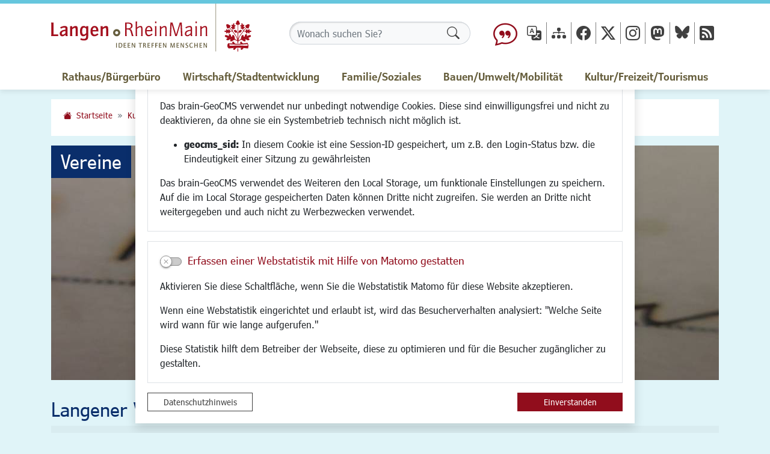

--- FILE ---
content_type: text/html; charset=UTF-8
request_url: https://www.langen.de/de/18,1018.html?accessibility%5Bfontsize%5D=0&accessibility%5Bmonochrome%5D=rgb&letter=P
body_size: 37721
content:
<!DOCTYPE html>
<html lang="de" >
<head>
                            <base href="https://www.langen.de/" />
<meta http-equiv="Content-Type" content="text/html; charset=UTF-8" />
<title>Langener Vereine</title>
<meta name="generator" content="GeoCMS Version:5.51.01 brain-SCC GmbH (c) 2026" />
<meta name="keywords" content="Vereine und Institutionen" />
<meta name="robots" content="index, follow" />
<link  rel="stylesheet" type="text/css" href="https://www.langen.de/res/jquery/css/jquery-ui.min.css?v=v5.51.01"  />
<link  rel="stylesheet" type="text/css" href="https://www.langen.de/res/jquery/css/jquery-ui-brain.css?v=v5.51.01"  />
<link  id="special_btp_css"  rel="stylesheet" type="text/css" href="https://www.langen.de/vendor/bootstrap/style_langen-2023.css?v=v5.51.01"  />
<link  rel="stylesheet" type="text/css" href="https://www.langen.de/res/icomoon/icomoon.css?v=v5.51.01"  />
<link  rel="stylesheet" type="text/css" href="https://www.langen.de/res/lindua/lindua.css?v=v5.51.01"  />
<link  rel="stylesheet" type="text/css" href="https://www.langen.de/res/vendor/bootstrap/icons/font/bootstrap-icons.css?v=v5.51.01"  />
<link  rel="stylesheet" type="text/css" href="https://www.langen.de/res/vendor/bootstrap/xcontrols/xcontrols_bootstrap4_frontend.css?v=v5.51.01"  />
<link  rel="stylesheet" type="text/css" href="https://www.langen.de/res/modules/gccookiemessage/templates/index.css?v=v5.51.01"  />
<link  rel="stylesheet" type="text/css" href="https://www.langen.de/res/js/jquery/jquery-select2/dist/css/select2.css?v=v5.51.01"  />
<link  rel="stylesheet" type="text/css" href="https://www.langen.de/res/js/jquery/jquery-select2/dist/css/select2-bootstrap.css?v=v5.51.01"  />
<link  rel="stylesheet" type="text/css" href="https://www.langen.de/res/js/jquery/jquery-qtip/jquery.qtip.min.css?v=v5.51.01"  />
<script  src="https://www.langen.de/res/jquery/js/jquery.min.js?v=v5.51.01"></script>
<script defer src="https://www.langen.de/res/jquery/js/jquery-ui.min.js?v=v5.51.01"></script>
<script defer src="https://www.langen.de/res/js/jquery/jquery-ui-touch-punch/jquery.ui.touch-punch.min.js?v=v5.51.01"></script>
<script defer src="https://www.langen.de/res/vendor/bootstrap/plugin/js/popper.min.js?v=v5.51.01"></script>
<script defer src="https://www.langen.de/res/vendor/bootstrap/4.6.0/js/bootstrap.min.js?v=v5.51.01"></script>
<script  src="https://www.langen.de/res/js/gclocalstorage/gcLocalStorage.js?v=v5.51.01"></script>
<script  src="https://www.langen.de/res/js/gc.js?v=v5.51.01"></script>
<script  src="https://www.langen.de/res/js/xc.js?v=v5.51.01"></script>
<script  src="https://www.langen.de/res/js/gc.js?v=v5.51.01"></script>
<script  src="https://www.langen.de/res/js/jquery/jquery-select2/dist/js/select2.full.min.js?v=v5.51.01"></script>
<script  src="https://www.langen.de/res/js/jquery/jquery-select2/dist/js/i18n/de.js?v=v5.51.01"></script>
<script defer src="https://www.langen.de/res/openlayers/v6.15.1/build/ol.js?v=v5.51.01"></script>
<script defer src="https://www.langen.de/res/openlayers/proj4js-2.6.2/dist/proj4.js?v=v5.51.01"></script>
<script defer src="https://www.langen.de/res/openlayers/ol-ext/dist/ol-ext.js?v=v5.51.01"></script>
<script defer src="https://www.langen.de/res/modules/portalkarte/dist/js/portalkarte.min.js?v=v5.51.01"></script>
<script defer src="https://www.langen.de/res/vendor/bootstrap/plugin/js/responsive-tabs.js?v=v5.51.01"></script>
<script defer src="https://www.langen.de/res/js/bootstrap/bootstrap-modaldialog/bootstrap.modaldialog.min.js?v=v5.51.01"></script>
<script defer src="https://www.langen.de/res/vendor/bootstrap/plugin/bootstrap-autocomplete/dist/latest/bootstrap-autocomplete.js?v=v5.51.01"></script>
<script defer src="https://www.langen.de/res/js/jquery/bootstrap-maxlength/src/bootstrap-maxlength.js?v=v5.51.01"></script>
<script defer src="https://www.langen.de/res/modules/btp_pushmenu/templates/v2_0/pushmenu.min.js?v=v5.51.01"></script>
<script  src="https://www.langen.de/res/js/jquery/jquery-qtip/jquery.qtip.min.js?v=v5.51.01"></script>
<style>
.breadcrumb-item + .breadcrumb-item-first::before {
    content : ":";
}

@media (pointer : coarse) {
    .btp_breadcrumb ol.breadcrumb.touch {
        flex-wrap  : nowrap;
    overflow-x : scroll;
    }

    .btp_breadcrumb a,
    .btp_breadcrumb span {
        white-space : nowrap;
    }

    .btp_breadcrumb li:last-child span {
        margin-right : .75rem;
    }

    .breadcrumb-item + .breadcrumb-item::before {
        float : none;
    }
}
#carousel_gallery_5_18_1018 .carousel-item {
        transition : transform 2s ease-in-out,opacity 2s ease-in-out;
    }
        #carousel_gallery_5_18_1018.carousel-fade .active.carousel-item-left,
    #carousel_gallery_5_18_1018.carousel-fade .active.carousel-item-right {
        transition : transform 2s ease-in-out,opacity 2s ease-in-out;
    }
.qtip {max-width: 600px}
.portalkarte  .dropdown-menu,
.portalkarte  .ol-search ul {
    width: 30rem;
}
.portalkarte  .ol-search ul li {
    max-width: 28rem;
}
.portalkarte .ol-layerswitcher .panel li > ul {
    overflow-x: hidden !important;
    overflow-y: auto !important;
    max-height: 300px !important;
}

#map_11_18_1018:focus {
box-shadow: 0 0 0 0px gray !important;
}
.portalkarte  .dropdown-menu,
.portalkarte  .ol-search ul {
    width: 30rem;
}
.portalkarte  .ol-search ul li {
    max-width: 28rem;
}
.portalkarte .ol-layerswitcher .panel li > ul {
    overflow-x: hidden !important;
    overflow-y: auto !important;
    max-height: 300px !important;
}

#map_51_1_1018:focus {
box-shadow: 0 0 0 0px gray !important;
}
.portalkarte  .dropdown-menu,
.portalkarte  .ol-search ul {
    width: 30rem;
}
.portalkarte  .ol-search ul li {
    max-width: 28rem;
}
.portalkarte .ol-layerswitcher .panel li > ul {
    overflow-x: hidden !important;
    overflow-y: auto !important;
    max-height: 300px !important;
}

#map_52_1_1018:focus {
box-shadow: 0 0 0 0px gray !important;
}
</style>
<script  >
jQuery.noConflict();
var GeoCMSMultiObject = {};
/* +++++++++++++++++++++++++++++++++++++ */
window.GeoCMSLocalStorage      = new gcLocalStorage('langen',false); /* Wrapper für localStorage */
window.GeoCMSSessionStorage    = new gcLocalStorage('langen',true);  /* Wrapper für sessionStorage */
/* +++++++++++++++++++++++++++++++++++++ */

var _paq = _paq || [];
  _paq.push(['trackPageView']);
  _paq.push(['enableLinkTracking']);
  (function() {
    var u="//piwik.langen.de/";
    _paq.push(['setTrackerUrl', u+'piwik.php']);
    _paq.push(['setSiteId', 1]);
    var d=document, g=d.createElement('script'), s=d.getElementsByTagName('script')[0];
    g.type='text/javascript'; g.async=true; g.defer=true; g.src=u+'piwik.js'; s.parentNode.insertBefore(g,s);
  })();
document.addEventListener('keyup',XControls.Core.closePopupWithEscape);
function outputCurrentValue(id,prefix,postfix)
{
    if (typeof prefix === "undefined")
    {
        prefix = ': ';
    }
        if (typeof postfix === "undefined")
    {
        postfix = '';
    }
    const out =  document.querySelector('#' + id + '_output'); 
    const el  =  document.querySelector('#' + id); 
    if (out && el)
    {
        out.textContent = prefix + el.value + postfix;   
    }
   
}
if (typeof GeoCMSMultiObject["olHaupt"] === "undefined") {
    GeoCMSMultiObject["olHaupt"] = [];
}
GeoCMSMultiObject["olHaupt"].push({"unique_id":"1db2a40eebd33c590b12d7daac52b2cc","id":"https:\/\/www.langen.de\/de\/mod\/10,18,1018\/ajax\/1\/tooltip\/?page=vereine-institutionen&btp_address[view]=Html&sub=listview&info=info_html&adr=83653,1018","title":"Per Musica da Camera e. V.","desc":"","url":"https:\/\/www.langen.de\/de\/vereine-institutionen\/adr\/83653,1018,1\/per_musica_da_camera_e_v.html","url_target":"_self","info_url":"https:\/\/www.langen.de\/de\/mod\/10,18,1018\/ajax\/1\/titleinfo\/?adr=83653,1018,1","style":null,"crs":"EPSG:900913","geometry_type":"point","type":"point_red","coords":[964745.3375453113,6445062.859510055],"icon":""});
GeoCMSMultiObject["olHaupt"].push({"unique_id":"23f22857982cb33144add8034db744b4","id":"https:\/\/www.langen.de\/de\/mod\/10,18,1018\/ajax\/1\/tooltip\/?page=vereine-institutionen&btp_address[view]=Html&sub=listview&info=info_html&adr=59587,1018","title":"<strong>Ph\u00f6nix Seniorenzentrum Ahornhof<\/strong>","desc":"","url":"https:\/\/www.langen.de\/de\/vereine-institutionen\/adr\/59587,1018,1\/phoenix_seniorenzentrum_ahornhof.html","url_target":"_self","info_url":"https:\/\/www.langen.de\/de\/mod\/10,18,1018\/ajax\/1\/titleinfo\/?adr=59587,1018,1","style":null,"crs":"EPSG:900913","geometry_type":"point","type":"point_red","coords":[966082.9057924972,6443726.640214219],"icon":""});


function initFieldsetFolding(id, id_extension, defaultState)
{
    let head    =  jQuery('#' + id + '_collapse');
    let content =  jQuery('#' + id);
    let key     = id + '_' + (id_extension ? id_extension : 'folding_state');
    
    if (window.GeoCMSSessionStorage.getItem('folding::' + key, defaultState)) {
        head.removeClass('collapsed').attr('aria-expanded', true);
        content.addClass('show');
    } else {
        head.addClass('collapsed').attr('aria-expanded', false);
        content.removeClass('show');
    }
    content.on('shown.bs.collapse', function () {
        window.GeoCMSSessionStorage.setItem('folding::' + key,1);
    });
    content.on('hidden.bs.collapse', function () {
        window.GeoCMSSessionStorage.setItem('folding::' + key,0);
    });
}
if (typeof GeoCMSMultiObject["olFooter"] === "undefined") {
    GeoCMSMultiObject["olFooter"] = [];
}
GeoCMSMultiObject["olFooter"].push({"unique_id":"c77157405e877e9fef679ff5f38d1f3e","id":"1","title":"Stadt Langen - Der Magistrat","desc":"","url":"","url_target":"_self","info_url":"","style":null,"crs":"EPSG:900913","geometry_type":"point","type":"point_red","coords":[964773.2399983177,6444091.275972854],"icon":""});


if (typeof GeoCMSMultiObject["olKontaktbox"] === "undefined") {
    GeoCMSMultiObject["olKontaktbox"] = [];
}
GeoCMSMultiObject["olKontaktbox"].push({"unique_id":"7d4dc668450594c4b69898f9ee6bd3c0","id":"1","title":"Stadt Langen - Der Magistrat - Rathaus","desc":"","url":"","url_target":"_self","info_url":"","style":null,"crs":"EPSG:900913","geometry_type":"point","type":"point_red","coords":[964775.910330263,6444072.926938539],"icon":""});

			jQuery(function() {
				jQuery('.check_max_length').maxlength({
				    alwaysShow: true,
				    //threshold: 10,
				    warningClass: "badge bg-success",
				    limitReachedClass: "badge badge-danger",
				    placement: 'top'
				    //message: 'used %charsTyped% of %charsTotal% chars.'
				});
			});function openWizardDialog(element_id, reference, wizardname) {
	var url = 'https://www.langen.de/admin/page/ajax/GetWizard/?wizard=__WIZ__&uhash=BHp5DQxdNTyiXKcIAaW9FvMGCOPVjR403ruEYb6S&input_id=__ID__'.replace('__WIZ__',wizardname).replace('__ID__',element_id);
	return BtpDialogClass.invokeOnClick(reference,url);
}
			jQuery(function() {
				jQuery('.btp_address_tooltip').qtip({
					position: {
				        my: 'left center',
				        at: 'right center',
					},
					show: {
						solo: true,
						delay: 500
					},
					hide: {
        				event: 'unfocus'
    				},
					content: {
						title: {
							text: '',
							button: true
						},
						text: function(event,api)
						{
							var conid = jQuery(this).attr('data-conid');
							var info  = jQuery(this).attr('data-info');

							jQuery.ajax({
								url : 'https://www.langen.de/de/mod/10,18,1018/ajax/1/tooltip/?',
								data: {con: conid, info: info},
								dataType : 'json',
								cache: false
							})
							.done(function(html) {
								api.set('content.title', html.title);
								api.set('content.text', html.text);
							})
							.fail(function(xhr, status, error) {
								api.set('content.title', 'Fehlermeldung');
								api.set('content.text', status + ': ' + error);
							});
							
							return "Lade Information ...";
						}
					},
				    style: {
        				classes: 'qtip-light qtip-bootstrap',
						width: '350'
   		 			}
				});
			});
</script>

<link rel="canonical" href="https://www.langen.de/de/vereine-institutionen.html" />

<!-- FAVICONS: Beginn -->				
<!--link rel="shortcut icon" href="https://www.langen.de/favicon.ico" type="image/x-icon" id="favicon" /-->
<!--link rel="icon" href="https://www.langen.de/favicon.ico" type="image/x-icon"/-->
<!--link rel="shortcut icon" href="https://www.langen.de/favicon.ico" type="image/vnd.microsoft.icon"-->
<link rel="apple-touch-icon" type="image/png" sizes="57x57" href="https://www.langen.de/de/datei/zuschneiden/57x57/id/264054,1018/apple-icon-57x57.png">
<link rel="apple-touch-icon" type="image/png" sizes="60x60" href="https://www.langen.de/de/datei/zuschneiden/60x60/id/264054,1018/apple-icon-60x60.png">
<link rel="apple-touch-icon" type="image/png" sizes="72x72" href="https://www.langen.de/de/datei/zuschneiden/72x72/id/264054,1018/apple-icon-72x72.png">
<link rel="apple-touch-icon" type="image/png" sizes="76x76" href="https://www.langen.de/de/datei/zuschneiden/76x76/id/264054,1018/apple-icon-76x76.png">
<link rel="apple-touch-icon" type="image/png" sizes="114x114" href="https://www.langen.de/de/datei/zuschneiden/114x114/id/264054,1018/apple-icon-114x114.png">
<link rel="apple-touch-icon" type="image/png" sizes="120x120" href="https://www.langen.de/de/datei/zuschneiden/120x120/id/264054,1018/apple-icon-120x120.png">
<link rel="apple-touch-icon" type="image/png" sizes="144x144" href="https://www.langen.de/de/datei/zuschneiden/144x144/id/264054,1018/apple-icon-144x144.png">
<link rel="apple-touch-icon" type="image/png" sizes="152x152" href="https://www.langen.de/de/datei/zuschneiden/152x152/id/264054,1018/apple-icon-152x152.png">
<link rel="apple-touch-icon" type="image/png" sizes="180x180" href="https://www.langen.de/de/datei/zuschneiden/180x180/id/264054,1018/apple-icon-180x180.png">
<link rel="icon" type="image/png" sizes="36x36" href="https://www.langen.de/de/datei/zuschneiden/36x36/id/264054,1018/android-chrome-36x36.png">
<link rel="icon" type="image/png" sizes="48x48" href="https://www.langen.de/de/datei/zuschneiden/48x48/id/264054,1018/android-chrome-48x48.png">
<link rel="icon" type="image/png" sizes="72x72" href="https://www.langen.de/de/datei/zuschneiden/72x72/id/264054,1018/android-chrome-72x72.png">
<link rel="icon" type="image/png" sizes="96x96" href="https://www.langen.de/de/datei/zuschneiden/96x96/id/264054,1018/android-chrome-96x96.png">
<link rel="icon" type="image/png" sizes="144x144" href="https://www.langen.de/de/datei/zuschneiden/144x144/id/264054,1018/android-chrome-144x144.png">
<link rel="icon" type="image/png" sizes="192x192" href="https://www.langen.de/de/datei/zuschneiden/192x192/id/264054,1018/android-chrome-192x192.png">
<link rel="icon" type="image/png" sizes="256x256" href="https://www.langen.de/de/datei/zuschneiden/256x256/id/264054,1018/android-chrome-256x256.png">
<link rel="icon" type="image/png" sizes="384x384" href="https://www.langen.de/de/datei/zuschneiden/384x384/id/264054,1018/android-chrome-384x384.png">
<link rel="icon" type="image/png" sizes="512x512" href="https://www.langen.de/de/datei/zuschneiden/512x512/id/264054,1018/android-chrome-512x512.png">
<link rel="icon" type="image/png" sizes="57x57" href="https://www.langen.de/de/datei/zuschneiden/57x57/id/264054,1018/favicon-57x57.png">
<link rel="icon" type="image/png" sizes="96x96" href="https://www.langen.de/de/datei/zuschneiden/96x96/id/264054,1018/favicon-96x96.png">
<link rel="icon" type="image/png" sizes="16x16" href="https://www.langen.de/de/datei/zuschneiden/16x16/id/264054,1018/favicon-16x16.png">
<meta name="msapplication-TileColor" content="#ffffff">
<meta name="msapplication-TileImage" content="https://www.langen.de/de/datei/zuschneiden/144x144/id/264054,1018/ms-icon-144x144.png">
<meta name="theme-color" content="#ffffff">
<!-- FAVICONS: Ende -->
            
    <meta http-equiv="X-UA-Compatible"
          content="IE=edge">
    <meta name="viewport"
          content="width=device-width, initial-scale=1, shrink-to-fit=no">
    <meta name="theme-color"
          content="#">
    <meta name="format-detection"
          content="telephone=no">
    <!--[if lt IE 11]>
    <script src="res/js/bootstrap/html5shiv.min.js"></script>
    <![endif]-->
    
    </head>
<body id="page-body"
      class="twocol5050 color2 style_langen-2023">

    

<div id="pm_page">
    
        
    <header id="page-header"
            class="container-fluid px-0 box-shadow-sm"
            data-gc-search="false">
        
        <div class="container-fluid container-lg d-flex flex-column h-100 position-relative">
                        
            <div id="header-top"
                 class=" row flex-sm-nowrap h-100">
                                
                                    <div id="logo-container"
                         class="col-8 col-sm-auto d-flex ">
                                                                                                                                                                                                                                                
                        <a class="stretched-link d-flex align-items-center"
                           href="/"
                           title="Stadt Langen (Hessen) ">
                            <object id="logo-small"
                                    class="web-logo"
                                    type="image/svg+xml"
                                    data="/modules/page/templates/relaunch_2023/images/langen-logo-small.svg">
                                Logo der Stadt Langen
                            </object>
                            <object id="logo-big"
                                    class="d-none d-lg-block web-logo"
                                    type="image/svg+xml"
                                    data="/modules/page/templates/relaunch_2023/images/langen-logo.svg">
                                Logo der Stadt Langen
                            </object>
                        </a>
                                                                                                                    </div>
                                
                
                <div id="header-search-container"
                     class="col-sm header-container d-flex align-items-center order-4 order-sm-2">
                                <div class="btp_search modularea-__hidden view-moduloutput" data-gc-search="false">
        		<a id="content_37_1_1018"></a>        
                                                    <div class="btp_search_searchmask">
    
    	
    

<form
	id="form_btp_search_37_1_1018"
	name="form_btp_search_37_1_1018" data-name="form_btp_search_37_1_1018"
	method="get" enctype="multipart/form-data"
		class="xelement-form "
	action="/de/suchergebnisse.html"			
	
				
	
			
	
>
	<input type="hidden" name="xc1_submitted" value="1" />
	        
		<div id="xce_7_cont" 	class="xelement-text" ><div class="form-group"><div class="input-group" id="xce_7_inputgroup" data-target-input="nearest"><input
							id="xce_7"
	
								
							name="searchwords" data-name="searchwords"
	
															type="text"
								
	
															class="form-control headsearchAutoComplete"
	
							 data-target="#xce_7_inputgroup"
	
		
															value=""
														title="mehrere&#x20;Suchbegriffen&#x20;mit&#x20;Leerzeichen&#x20;trennen"
	
								
														style=""
							maxlength="255"																
	placeholder="Wonach&#x20;suchen&#x20;Sie&#x3F;"
									
	
									
	
									
	
	
																						
																																																																																																																																																																																
	
									
	
									
	
									
	
									
	
									
	
									
	
									
	
							

						/><div class="input-group-append"><button  type="submit" title="Hier klicken, um die globale Suche über die gesamte Website auszulösen!" class="btn btn-primary btp_popover_tooltip" " name="modus" value="g"><span class="bi bi-search"></span><span class="sr-only">Formularschaltfläche</span></button></div></div></div></div><div id="xce_8_cont" 	class="xelement-hidden" ><div class="form-group"><input
				id="xce_8"
				name="cpage" data-name="cpage"
				type="hidden"
					
				value=""
				
				
			/></div></div><div id="xce_10_cont" 	class="xelement-hidden" ><div class="form-group"><input
				id="xce_10"
				name="xc_f01e01a094982ffdc10776c9beda71ad" data-name="xc_f01e01a094982ffdc10776c9beda71ad"
				type="hidden"
					
				value=""
				
				
			/></div></div><div id="xce_11_cont" 	class="xelement-hidden" ><div class="form-group"><input
				id="xce_11"
				name="_csrf_token" data-name="_csrf_token"
				type="hidden"
					
				value="612610fd1ca0e276eee70639d9758eda"
				
				
			/></div></div>
</form>

<script>
	// window.addEventListener("DOMContentLoaded", function() {
	jQuery(function() {
		XControls.Element.Form.setupForm('form_btp_search_37_1_1018');
		XControls.Element.Form.addRefreshJS('form_btp_search_37_1_1018', '(function ($) {	$(".popovers").popover({"container" : "body"}); })(jQuery);');

		//	gesammeltes JS der Formular-Elemente
		
		

		//	initiales Ausführen der Refresh-Scripte
		XControls.Element.Form.refresh('form_btp_search_37_1_1018');
	});
</script>


    	
    </div>                        </div>
    
                </div>
                <div id="header-icons-container"
                     class="d-none d-md-flex  col-auto header-container align-items-center order-sm-3">
                        
                                <div class="btp_freemenu header-icons modularea-__hidden view-singleview mode-standard" data-gc-search="false"><div id="38_1_1018"
                 role="navigation"
                 aria-label='Menü für Soziale Netzwerke und Service-Funktionen'><ul class="freemenu-list"><li class="freemenu-list-entry"
            ><a                                                         href="/de/leichte-sprache.html"
            title="Leichte Sprache"
        
                                                       class="freemenu-list-entry-link lsprache internal-link"
               target="_self"
                                                            ><i class="bi bi-chat-quote text-primary"></i><span class="freemenu-list-entry-title">Leichte Sprache</span></a></li><li class="freemenu-list-entry"
            ><a                                                         href="/de/translate.html"
            title="Sprache wählen/Language Translator"
        
                                                       class="freemenu-list-entry-link de internal-link"
               target="_self"
                                                            ><i class="bi bi-translate"></i><span class="freemenu-list-entry-title">Translator</span></a></li><li class="freemenu-list-entry"
            ><a                                                         href="/de/sitemap.html"
            title="Sitemap"
        
                                                       class="freemenu-list-entry-link sitemap internal-link"
               target="_self"
                                                            ><i class="bi bi-diagram-3-fill"></i><span class="freemenu-list-entry-title">Sitemap</span></a></li><li class="freemenu-list-entry"
            ><a                                                         href="/de/facebook.html"
            title="Facebook"
        
                                                       class="freemenu-list-entry-link facebook external-link"
               target="_self"
                                            rel="external"
                                                            ><i class="bi bi-facebook"></i><span class="freemenu-list-entry-title">Facebook</span></a></li><li class="freemenu-list-entry"
            ><a                                                         href="/de/twitter.html"
            title="X"
        
                                                       class="freemenu-list-entry-link twitter external-link"
               target="_self"
                                            rel="external"
                                                            ><i class="bi bi-twitter-x"></i><span class="freemenu-list-entry-title">X</span></a></li><li class="freemenu-list-entry"
            ><a                                                         href="/de/instagram.html"
            title="Instagram"
        
                                                       class="freemenu-list-entry-link instagram external-link"
               target="_self"
                                            rel="external"
                                                            ><i class="bi bi-instagram"></i><span class="freemenu-list-entry-title">Instagram</span></a></li><li class="freemenu-list-entry"
            ><a                                                         href="/de/mastodon-link.html"
            title="Stadt Langen auf Mastodon"
        
                                                       class="freemenu-list-entry-link new-tab external-link"
               target="_blank"
                                            rel="external"
                                                            ><i class="bi bi-mastodon"></i><span class="freemenu-list-entry-title">Mastodon</span></a></li><li class="freemenu-list-entry"
            ><a                                                         href="/de/bluesky.html"
            title="Stadt Langen auf Bluesky"
        
                                                       class="freemenu-list-entry-link new-tab external-link"
               target="_blank"
                                            rel="external"
                                                            ><i class="licon licon-bluesky"></i><span class="freemenu-list-entry-title">Bluesky</span></a></li><li class="freemenu-list-entry"
            ><a                                                         href="/de/rssfeeds.html"
            title="RSS-Feeds"
        
                                                       class="freemenu-list-entry-link rssfeed internal-link"
               target="_self"
                                                            ><i class="bi bi-rss-fill"></i><span class="freemenu-list-entry-title">RSS-Feeds</span></a></li></ul></div></div>
    
                </div>
                
                                                                
    <div id="pushmenu-trigger-container"
         class="col col-sm-auto pr-0 pr-sm-2  d-lg-none d-print-none d-inline-flex justify-content-end align-items-center order-2 order-sm-4  ml-auto">
        <button id="pm_trigger_40_1_1018"
                accesskey="n"
                aria-haspopup="true"
                aria-controls="pushmenu_40_1_1018"
                aria-expanded="false"
                data-toggle="tooltip"
                data-close-title="Menü schließen"
                data-open-title="Menü öffnen"
                title="Menü öffnen"
                class="pushmenu-trigger bg-white btn d-inline-flex flex-column align-items-center animation">
                            <span class="pm-trigger-icon">
                                            <span class="pm-trigger-icon-bar "></span>
                                            <span class="pm-trigger-icon-bar "></span>
                                            <span class="pm-trigger-icon-bar "></span>
                                    </span>
                                    <span id="pm_trigger_pushmenu_40_1_1018_sronly"
                  class="sr-only">Menü öffnen</span>
        </button>
    </div>

                            </div>
            
                        <div class="btp_freemenu dropdown modularea-__hidden view-singleview mode-standard" data-gc-search="false"><div id="39_1_1018"
                 role="navigation"
                 aria-label='Hautpmenü'><div id="block_39_1_1018_1"><ul class="freemenu-list lvl-1"><li class="freemenu-list-entry sub lvl-1"
            data-level="1"><a                                                         href="/de/rathaus.html"
            title="Rathaus/Bürgerbüro"
        
                                                                aria-expanded="false"
                                   class="freemenu-list-entry-link lvl-1"
               target="_self"
                                                            ><span class="freemenu-list-entry-title">Rathaus/Bürgerbüro</span></a><ul class="freemenu-list lvl-2"><li class="freemenu-list-entry lvl-2"
            data-level="2"><a                                                         href="/de/buergerservice.html"
            title="Bürgerservice"
        
                                                       class="freemenu-list-entry-link lvl-2"
               target="_self"
                                                            ><span class="freemenu-list-entry-title">Bürgerservice</span></a></li><li class="freemenu-list-entry lvl-2"
            data-level="2"><a                                                         href="/de/standesamt.html"
            title="Standesamt"
        
                                                       class="freemenu-list-entry-link color12 lvl-2"
               target="_self"
                                                            ><span class="freemenu-list-entry-title">Standesamt</span></a></li><li class="freemenu-list-entry lvl-2"
            data-level="2"><a                                                         href="/de/ortsgericht.html"
            title="Ortsgericht"
        
                                                       class="freemenu-list-entry-link lvl-2"
               target="_self"
                                                            ><span class="freemenu-list-entry-title">Ortsgericht</span></a></li><li class="freemenu-list-entry lvl-2"
            data-level="2"><a                                                         href="/de/karriere.html"
            title="Karriere - Freie Stellen"
        
                                                       class="freemenu-list-entry-link new-tab lvl-2"
               target="_blank"
                                                            ><span class="freemenu-list-entry-title">Karriere - Freie Stellen</span></a></li><li class="freemenu-list-entry lvl-2"
            data-level="2"><a                                                         href="/de/politik.html"
            title="Politik"
        
                                                       class="freemenu-list-entry-link lvl-2"
               target="_self"
                                                            ><span class="freemenu-list-entry-title">Politik</span></a></li><li class="freemenu-list-entry lvl-2"
            data-level="2"><a                                                         href="/de/finanzen.html"
            title="Finanzen"
        
                                                       class="freemenu-list-entry-link lvl-2"
               target="_self"
                                                            ><span class="freemenu-list-entry-title">Finanzen</span></a></li><li class="freemenu-list-entry lvl-2"
            data-level="2"><a                                                         href="/de/ausbildungpraktika.html"
            title="Ausbildung/Praktika"
        
                                                       class="freemenu-list-entry-link lvl-2"
               target="_self"
                                                            ><span class="freemenu-list-entry-title">Ausbildung/Praktika</span></a></li><li class="freemenu-list-entry lvl-2"
            data-level="2"><a                                                         href="/de/wahlen.html"
            title="Wahlen"
        
                                                       class="freemenu-list-entry-link color12 lvl-2"
               target="_self"
                                                            ><span class="freemenu-list-entry-title">Wahlen</span></a></li><li class="freemenu-list-entry lvl-2"
            data-level="2"><a                                                         href="/de/pressemitteilungen.html"
            title="Pressemitteilungen"
        
                                                       class="freemenu-list-entry-link noicon lvl-2"
               target="_self"
                                                            ><span class="freemenu-list-entry-title">Pressemitteilungen</span></a></li><li class="freemenu-list-entry lvl-2"
            data-level="2"><a                                                         href="/de/ausschreibungen.html"
            title="Ausschreibungen"
        
                                                       class="freemenu-list-entry-link lvl-2"
               target="_self"
                                                            ><span class="freemenu-list-entry-title">Ausschreibungen</span></a></li><li class="freemenu-list-entry lvl-2"
            data-level="2"><a                                                         href="/de/bekanntmachungen.html"
            title="Bekanntmachungen"
        
                                                       class="freemenu-list-entry-link lvl-2"
               target="_self"
                                                            ><span class="freemenu-list-entry-title">Bekanntmachungen</span></a></li><li class="freemenu-list-entry lvl-2"
            data-level="2"><a                                                         href="/de/stadtrecht.html"
            title="Stadtrecht"
        
                                                       class="freemenu-list-entry-link lvl-2"
               target="_self"
                                                            ><span class="freemenu-list-entry-title">Stadtrecht</span></a></li></ul></li><li class="freemenu-list-entry sub lvl-1"
            data-level="1"><a                                                         href="/de/wirtschaft.html"
            title="Wirtschaft/Stadtentwicklung"
        
                                                                aria-expanded="false"
                                   class="freemenu-list-entry-link color1 lvl-1"
               target="_self"
                                                            ><span class="freemenu-list-entry-title">Wirtschaft/Stadtentwicklung</span></a><ul class="freemenu-list lvl-2"><li class="freemenu-list-entry lvl-2"
            data-level="2"><a                                                         href="/de/standort.html"
            title="Standort"
        
                                                       class="freemenu-list-entry-link lvl-2"
               target="_self"
                                                            ><span class="freemenu-list-entry-title">Standort</span></a></li><li class="freemenu-list-entry lvl-2"
            data-level="2"><a                                                         href="/de/wirtschaftszentrum.html"
            title="Wirtschaftszentrum"
        
                                                       class="freemenu-list-entry-link lvl-2"
               target="_self"
                                                            ><span class="freemenu-list-entry-title">Wirtschaftszentrum</span></a></li><li class="freemenu-list-entry lvl-2"
            data-level="2"><a                                                         href="/de/stadtentwicklung.html"
            title="Stadtentwicklung"
        
                                                       class="freemenu-list-entry-link lvl-2"
               target="_self"
                                                            ><span class="freemenu-list-entry-title">Stadtentwicklung</span></a></li><li class="freemenu-list-entry lvl-2"
            data-level="2"><a                                                         href="/de/gewerbeflaechenimmobilien.html"
            title="Gewerbeflächen und Immobilien"
        
                                                       class="freemenu-list-entry-link lvl-2"
               target="_self"
                                                            ><span class="freemenu-list-entry-title">Gewerbeflächen und Immobilien</span></a></li><li class="freemenu-list-entry lvl-2"
            data-level="2"><a                                                         href="/de/einzelhandel.html"
            title="Handel und Gastronomie"
        
                                                       class="freemenu-list-entry-link lvl-2"
               target="_self"
                                                            ><span class="freemenu-list-entry-title">Handel und Gastronomie</span></a></li><li class="freemenu-list-entry lvl-2"
            data-level="2"><a                                                         href="/de/so-nah-so-gut-so-langen.html"
            title="SO NAH. SO GUT. SO LANGEN."
        
                                                       class="freemenu-list-entry-link lvl-2"
               target="_self"
                                                            ><span class="freemenu-list-entry-title">SO NAH. SO GUT. SO LANGEN.</span></a></li><li class="freemenu-list-entry lvl-2"
            data-level="2"><a                                                         href="/de/fairer-handel.html"
            title="Fairer Handel"
        
                                                       class="freemenu-list-entry-link lvl-2"
               target="_self"
                                                            ><span class="freemenu-list-entry-title">Fairer Handel</span></a></li><li class="freemenu-list-entry lvl-2"
            data-level="2"><a                                                         href="/de/existenzgruendung.html"
            title="Existenzgründung"
        
                                                       class="freemenu-list-entry-link lvl-2"
               target="_self"
                                                            ><span class="freemenu-list-entry-title">Existenzgründung</span></a></li><li class="freemenu-list-entry lvl-2"
            data-level="2"><a                                                         href="/de/netzwerke.html"
            title="Netzwerke"
        
                                                       class="freemenu-list-entry-link lvl-2"
               target="_self"
                                                            ><span class="freemenu-list-entry-title">Netzwerke</span></a></li><li class="freemenu-list-entry lvl-2"
            data-level="2"><a                                                         href="/de/glasfaserausbau.html"
            title="Glasfaserausbau"
        
                                                       class="freemenu-list-entry-link lvl-2"
               target="_self"
                                                            ><span class="freemenu-list-entry-title">Glasfaserausbau</span></a></li><li class="freemenu-list-entry lvl-2"
            data-level="2"><a                                                         href="/de/newsletter.html"
            title="Newsletter"
        
                                                       class="freemenu-list-entry-link lvl-2"
               target="_self"
                                                            ><span class="freemenu-list-entry-title">Newsletter</span></a></li></ul></li><li class="freemenu-list-entry sub lvl-1"
            data-level="1"><a                                                         href="/de/familie-und-soziales.html"
            title="Familie/Soziales"
        
                                                                aria-expanded="false"
                                   class="freemenu-list-entry-link lvl-1"
               target="_self"
                                                            ><span class="freemenu-list-entry-title">Familie/Soziales</span></a><ul class="freemenu-list lvl-2"><li class="freemenu-list-entry lvl-2"
            data-level="2"><a                                                         href="/de/kinderbetreuung.html"
            title="Kinderbetreuung"
        
                                                       class="freemenu-list-entry-link color11 lvl-2"
               target="_self"
                                                            ><span class="freemenu-list-entry-title">Kinderbetreuung</span></a></li><li class="freemenu-list-entry lvl-2"
            data-level="2"><a                                                         href="/de/kinder-und-jugend.html"
            title="Kinder und Jugend"
        
                                                       class="freemenu-list-entry-link lvl-2"
               target="_self"
                                                            ><span class="freemenu-list-entry-title">Kinder und Jugend</span></a></li><li class="freemenu-list-entry lvl-2"
            data-level="2"><a                                                         href="/de/familie.html"
            title="Institutionen für Familien"
        
                                                       class="freemenu-list-entry-link lvl-2"
               target="_self"
                                                            ><span class="freemenu-list-entry-title">Institutionen für Familien</span></a></li><li class="freemenu-list-entry lvl-2"
            data-level="2"><a                                                         href="/de/frauen.html"
            title="Frauen"
        
                                                       class="freemenu-list-entry-link color14 lvl-2"
               target="_self"
                                                            ><span class="freemenu-list-entry-title">Frauen</span></a></li><li class="freemenu-list-entry lvl-2"
            data-level="2"><a                                                         href="/de/senioren.html"
            title="Senioren/Haltestelle"
        
                                                       class="freemenu-list-entry-link color4 lvl-2"
               target="_self"
                                                            ><span class="freemenu-list-entry-title">Senioren/Haltestelle</span></a></li><li class="freemenu-list-entry lvl-2"
            data-level="2"><a                                                         href="/de/schule.html"
            title="Schule"
        
                                                       class="freemenu-list-entry-link lvl-2"
               target="_self"
                                                            ><span class="freemenu-list-entry-title">Schule</span></a></li><li class="freemenu-list-entry lvl-2"
            data-level="2"><a                                                         href="/de/migration-und-zusammenleben.html"
            title="Migration und Zusammenleben"
        
                                                       class="freemenu-list-entry-link lvl-2"
               target="_self"
                                                            ><span class="freemenu-list-entry-title">Migration und Zusammenleben</span></a></li><li class="freemenu-list-entry lvl-2"
            data-level="2"><a                                                         href="/de/demokratie-leben.html"
            title="Demokratie leben"
        
                                                       class="freemenu-list-entry-link lvl-2"
               target="_self"
                                                            ><span class="freemenu-list-entry-title">Demokratie leben</span></a></li><li class="freemenu-list-entry lvl-2"
            data-level="2"><a                                                         href="/de/ukrainehilfe.html"
            title="Ukrainehilfe"
        
                                                       class="freemenu-list-entry-link lvl-2"
               target="_self"
                                                            ><span class="freemenu-list-entry-title">Ukrainehilfe</span></a></li><li class="freemenu-list-entry lvl-2"
            data-level="2"><a                                                         href="/de/hilfe-fuer-fluechtlinge.html"
            title="Hilfe für Geflüchtete"
        
                                                       class="freemenu-list-entry-link lvl-2"
               target="_self"
                                                            ><span class="freemenu-list-entry-title">Hilfe für Geflüchtete</span></a></li><li class="freemenu-list-entry lvl-2"
            data-level="2"><a                                                         href="/de/religion.html"
            title="Religion"
        
                                                       class="freemenu-list-entry-link lvl-2"
               target="_self"
                                                            ><span class="freemenu-list-entry-title">Religion</span></a></li></ul></li><li class="freemenu-list-entry sub lvl-1"
            data-level="1"><a                                                         href="/de/bauen-und-umwelt.html"
            title="Bauen/Umwelt/Mobilität"
        
                                                                aria-expanded="false"
                                   class="freemenu-list-entry-link lvl-1"
               target="_self"
                                                            ><span class="freemenu-list-entry-title">Bauen/Umwelt/Mobilität</span></a><ul class="freemenu-list lvl-2"><li class="freemenu-list-entry lvl-2"
            data-level="2"><a                                                         href="/de/bebauungsplanung.html"
            title="Bebauungsplanung"
        
                                                       class="freemenu-list-entry-link lvl-2"
               target="_self"
                                                            ><span class="freemenu-list-entry-title">Bebauungsplanung</span></a></li><li class="freemenu-list-entry lvl-2"
            data-level="2"><a                                                         href="/de/umwelt-und-klima.html"
            title="Umwelt/Klima/Abfall"
        
                                                       class="freemenu-list-entry-link color5 lvl-2"
               target="_self"
                                                            ><span class="freemenu-list-entry-title">Umwelt/Klima/Abfall</span></a></li><li class="freemenu-list-entry lvl-2"
            data-level="2"><a                                                         href="/de/verkehrmobilitaet.html"
            title="Verkehr/Mobilität"
        
                                                       class="freemenu-list-entry-link lvl-2"
               target="_self"
                                                            ><span class="freemenu-list-entry-title">Verkehr/Mobilität</span></a></li><li class="freemenu-list-entry lvl-2"
            data-level="2"><a                                                         href="/de/glasfaserausbau.html"
            title="Glasfaserausbau"
        
                                                       class="freemenu-list-entry-link lvl-2"
               target="_self"
                                                            ><span class="freemenu-list-entry-title">Glasfaserausbau</span></a></li><li class="freemenu-list-entry lvl-2"
            data-level="2"><a                                                         href="/de/aktuelle-baustellen.html"
            title="Aktuelle Baustellen"
        
                                                       class="freemenu-list-entry-link lvl-2"
               target="_self"
                                                            ><span class="freemenu-list-entry-title">Aktuelle Baustellen</span></a></li><li class="freemenu-list-entry lvl-2"
            data-level="2"><a                                                         href="/de/paddelteich.html"
            title="Paddelteich"
        
                                                       class="freemenu-list-entry-link lvl-2"
               target="_self"
                                                            ><span class="freemenu-list-entry-title">Paddelteich</span></a></li><li class="freemenu-list-entry lvl-2"
            data-level="2"><a                                                         href="/de/cindy-s.html"
            title="CINDY S"
        
                                                       class="freemenu-list-entry-link lvl-2"
               target="_self"
                                                            ><span class="freemenu-list-entry-title">CINDY S</span></a></li></ul></li><li class="freemenu-list-entry sub sub-act lvl-1"
            data-level="1"><a                                                         href="/de/kultur-und-freizeit.html"
            title="Kultur/Freizeit/Tourismus"
        
                                                                aria-expanded="false"
                                   class="freemenu-list-entry-link active lvl-1"
               target="_self"
                                                            ><span class="freemenu-list-entry-title">Kultur/Freizeit/Tourismus</span></a><ul class="freemenu-list lvl-2"><li class="freemenu-list-entry lvl-2"
            data-level="2"><a                                                         href="/de/veranstaltungen-langen.html"
            title="Veranstaltungen"
        
                                                       class="freemenu-list-entry-link lvl-2"
               target="_self"
                                                            ><span class="freemenu-list-entry-title">Veranstaltungen</span></a></li><li class="freemenu-list-entry lvl-2"
            data-level="2"><a                                                         href="/de/neue-stadthalle-langen.html"
            title="Neue Stadthalle Langen"
        
                                                       class="freemenu-list-entry-link new-tab lvl-2"
               target="_blank"
                                                            ><span class="freemenu-list-entry-title">Neue Stadthalle Langen</span></a></li><li class="freemenu-list-entry lvl-2"
            data-level="2"><a                                                         href="/de/stadtportraet.html"
            title="Stadtporträt"
        
                                                       class="freemenu-list-entry-link lvl-2"
               target="_self"
                                                            ><span class="freemenu-list-entry-title">Stadtporträt</span></a></li><li class="freemenu-list-entry lvl-2"
            data-level="2"><a                                                         href="/de/baeder.html"
            title="Bäder"
        
                                                       class="freemenu-list-entry-link color3 lvl-2"
               target="_self"
                                                            ><span class="freemenu-list-entry-title">Bäder</span></a></li><li class="freemenu-list-entry lvl-2"
            data-level="2"><a                                                         href="/de/musikschule.html"
            title="Musikschule"
        
                                                       class="freemenu-list-entry-link color6 lvl-2"
               target="_self"
                                                            ><span class="freemenu-list-entry-title">Musikschule</span></a></li><li class="freemenu-list-entry lvl-2"
            data-level="2"><a                                                         href="/de/volkshochschule.html"
            title="Volkshochschule"
        
                                                       class="freemenu-list-entry-link color6 lvl-2"
               target="_self"
                                                            ><span class="freemenu-list-entry-title">Volkshochschule</span></a></li><li class="freemenu-list-entry lvl-2"
            data-level="2"><a                                                         href="/de/stadtbuecherei.html"
            title="Stadtbücherei"
        
                                                       class="freemenu-list-entry-link lvl-2"
               target="_self"
                                                            ><span class="freemenu-list-entry-title">Stadtbücherei</span></a></li><li class="freemenu-list-entry lvl-2"
            data-level="2"><a                                                         href="/de/stadtarchiv.html"
            title="Stadtarchiv"
        
                                                       class="freemenu-list-entry-link lvl-2"
               target="_self"
                                                            ><span class="freemenu-list-entry-title">Stadtarchiv</span></a></li><li class="freemenu-list-entry lvl-2"
            data-level="2"><a                                                         href="/de/museen.html"
            title="Museen"
        
                                                       class="freemenu-list-entry-link lvl-2"
               target="_self"
                                                            ><span class="freemenu-list-entry-title">Museen</span></a></li><li class="freemenu-list-entry lvl-2"
            data-level="2"><a                                                         href="/de/hotelsunterkuenfte.html"
            title="Hotels/Unterkünfte"
        
                                                       class="freemenu-list-entry-link lvl-2"
               target="_self"
                                                            ><span class="freemenu-list-entry-title">Hotels/Unterkünfte</span></a></li><li class="freemenu-list-entry lvl-2"
            data-level="2"><a                                                         href="/de/gastronomie.html"
            title="Gastronomie"
        
                                                       class="freemenu-list-entry-link lvl-2"
               target="_self"
                                                            ><span class="freemenu-list-entry-title">Gastronomie</span></a></li><li class="freemenu-list-entry lvl-2"
            data-level="2"><a                                                         href="/de/kunstszene.html"
            title="Kunstszene"
        
                                                       class="freemenu-list-entry-link lvl-2"
               target="_self"
                                                            ><span class="freemenu-list-entry-title">Kunstszene</span></a></li><li class="freemenu-list-entry lvl-2"
            data-level="2"><a                                                         href="/de/feste-und-maerkte.html"
            title="Feste und Märkte"
        
                                                       class="freemenu-list-entry-link lvl-2"
               target="_self"
                                                            ><span class="freemenu-list-entry-title">Feste und Märkte</span></a></li><li class="freemenu-list-entry lvl-2"
            data-level="2"><a                                                         href="/de/sport.html"
            title="Sport"
        
                                                       class="freemenu-list-entry-link color2 lvl-2"
               target="_self"
                                                            ><span class="freemenu-list-entry-title">Sport</span></a></li><li class="freemenu-list-entry active lvl-2"
            data-level="2"><a                                                         href="/de/vereine-institutionen.html"
            title="Vereine und Institutionen"
        
                                                       class="freemenu-list-entry-link status-1 active lvl-2"
               target="_self"
                                                            aria-current="page"><span class="freemenu-list-entry-title">Vereine und Institutionen</span></a></li></ul></li></ul></div><script>
            //HoverIntent
            // @formatter:off
            !function(e,t){if("function"==typeof define&&define.amd)define("hoverintent",["module"],t);else if("undefined"!=typeof exports)t(module);else{var n={exports:{}};t(n),e.hoverintent=n.exports}}(this,function(e){"use strict";var t=Object.assign||function(e){for(var t=1;t<arguments.length;t++){var n=arguments[t];for(var o in n)Object.prototype.hasOwnProperty.call(n,o)&&(e[o]=n[o])}return e};e.exports=function(e,n,o){function i(e,t){return y&&(y=clearTimeout(y)),b=0,p?void 0:o.call(e,t)}function r(e){m=e.clientX,d=e.clientY}function u(e,t){if(y&&(y=clearTimeout(y)),Math.abs(h-m)+Math.abs(E-d)<x.sensitivity)return b=1,p?void 0:n.call(e,t);h=m,E=d,y=setTimeout(function(){u(e,t)},x.interval)}function s(t){return L=!0,y&&(y=clearTimeout(y)),e.removeEventListener("mousemove",r,!1),1!==b&&(h=t.clientX,E=t.clientY,e.addEventListener("mousemove",r,!1),y=setTimeout(function(){u(e,t)},x.interval)),this}function c(t){return L=!1,y&&(y=clearTimeout(y)),e.removeEventListener("mousemove",r,!1),1===b&&(y=setTimeout(function(){i(e,t)},x.timeout)),this}function v(t){L||(p=!0,n.call(e,t))}function a(t){!L&&p&&(p=!1,o.call(e,t))}function f(){e.addEventListener("focus",v,!1),e.addEventListener("blur",a,!1)}function l(){e.removeEventListener("focus",v,!1),e.removeEventListener("blur",a,!1)}var m,d,h,E,L=!1,p=!1,T={},b=0,y=0,x={sensitivity:7,interval:100,timeout:0,handleFocus:!1};return T.options=function(e){var n=e.handleFocus!==x.handleFocus;return x=t({},x,e),n&&(x.handleFocus?f():l()),T},T.remove=function(){e&&(e.removeEventListener("mouseover",s,!1),e.removeEventListener("mouseout",c,!1),l())},e&&(e.addEventListener("mouseover",s,!1),e.addEventListener("mouseout",c,!1)),T}});
            // @formatter:on
            GeoCMS.Content.Core.alternateDocumentReady(function () {
                let menuBlock = document.getElementById('#block_39_1_1018_1');
                let touchDevice = (('ontouchstart' in window) || window.DocumentTouch && document instanceof DocumentTouch);
                let clickonly = 0;
                let subdisable = 0;
                let disableFirstOnly = 0;
                let listElements = document.querySelectorAll('#block_39_1_1018_1 li');
                let listElementsWithSub = document.querySelectorAll('#block_39_1_1018_1 li.sub');
                if (touchDevice) {
                    addClickEvents("touchstart", listElements)
                    addClickOutsideEvent("touchstart", menuBlock)
                } else {
                    if (clickonly) {
                        addClickEvents("click", listElements)
                        addClickOutsideEvent("click", menuBlock)
                    } else {
                        initHoverIntent(listElementsWithSub)
                        if (subdisable) {
                            if (disableFirstOnly) {
                                let listElementsWithSubFirstLevel = document.querySelectorAll('#block_39_1_1018_1 li.lvl-1.sub');
                                removeClickEvents("click", listElementsWithSubFirstLevel)
                            } else {
                                removeClickEvents("click", listElementsWithSub)
                            }
                        }
                    }
                    document.addEventListener('keydown', function (e) {
                        e = e || window.event
                        let isEscape = false
                        if ("key" in e) {
                            isEscape = (e.key === "Escape" || e.key === "Esc")
                        } else {
                            isEscape = (e.keyCode === 27)
                        }
                        if (isEscape) {
                            removeAllHovers(listElementsWithSub)
                        }
                    })
                }

                function initHoverIntent(elements) {
                    Array.prototype.forEach.call(elements, function (el) {
                        hoverintent(el, function (e) {
                            this.classList.add("hover")
                            this.querySelector("a").setAttribute('aria-expanded', "true")
                        }, function (e) {
                            this.classList.remove("hover")
                            this.querySelector("a").setAttribute('aria-expanded', "false")
                        }).options({
                            interval: 50,
                            sensitivity: 7
                        })
                        el.querySelector("a").addEventListener('keydown', function (e) {
                            if (e.key === "Enter" || e.keyCode === 13) {
                                if (!this.parentElement.classList.contains("hover")) {
                                    this.parentElement.classList.add("hover")
                                    this.setAttribute('aria-expanded', "true")
                                    e.preventDefault()
                                }
                            }
                        })
                    })
                }

                function addClickOutsideEvent(eventType, element) {
                    document.addEventListener(eventType, function (e) {
                        targetElement = e.target  // clicked element
                        do {
                            if (targetElement == element) {
                                return
                            }
                            targetElement = targetElement.parentNode
                        } while (targetElement)
                        removeAllHovers(listElements)
                    })
                }

                function addClickEvents(eventType, elements) {
                    Array.prototype.forEach.call(elements, function (el) {
                        el.addEventListener(eventType, function (e) {
                            e.stopPropagation()
                            if ((!el.classList.contains("hover") && el.classList.contains("sub"))) {                                 removeAllHovers(elements, el.getAttribute("data-level"))
                                openSubMenu(e)
                                e.preventDefault()
                            } else if (el.classList.contains("sub") && subdisable) {
                                if (disableFirstOnly) {
                                    if (el.getAttribute("data-level") == 1) {
                                        e.preventDefault()
                                    }
                                } else {
                                    e.preventDefault()
                                }
                            }
                        })
                    })
                }

                function removeClickEvents(eventType, elements) {
                    Array.prototype.forEach.call(elements, function (el) {
                        el.querySelector("a").addEventListener(eventType, function (e) {
                            e.preventDefault()
                            e.stopPropagation()
                        })
                    })
                }

                function openSubMenu(event) {
                    event.currentTarget.classList.add("hover")
                    event.currentTarget.querySelector("a").setAttribute('aria-expanded', "true")
                    event.stopPropagation()
                }

                function removeAllHovers(elements, level) {
                    if (level === undefined) {
                        Array.prototype.forEach.call(elements, function (el) {
                            removeHover(el)
                        })
                    } else {
                        Array.prototype.forEach.call(elements, function (el) {
                            if (el.getAttribute("data-level") == level) {
                                removeHover(el)
                            }
                        })
                    }
                }

                function removeHover(element) {
                    element.classList.remove("hover")
                    element.querySelector("a").setAttribute('aria-expanded', "false")
                }
            })
        </script></div></div>
    
    
            <div id="breadcrumb-container" class="position-absolute px-3">
                            <div class="btp_breadcrumb modularea-__hidden view-listview" data-gc-search="false">
    <nav aria-label="Brotkrümel-Navigation"><ol class="breadcrumb rounded-0  "><li class="breadcrumb-item  "><a href="https://www.langen.de/de/startseite-langen.html"
                                   title="Hauptnavigation Stadt Langen"
                                   data-level="1"
                                   >Hauptnavigation Stadt Langen</a></li><li class="breadcrumb-item  "><a href="/de/kultur-und-freizeit.html"
                                   title="Kultur/Freizeit/Tourismus"
                                   data-level="2"
                                   >Kultur/Freizeit/Tourismus</a></li><li class="breadcrumb-item active"><span aria-current="page" data-level="3">Vereine und Institutionen</span></li></ol></nav><script>
                if (window.matchMedia("(pointer: coarse)").matches) {
                    if (jQuery(".btp_breadcrumb ol.breadcrumb").length) {
                        jQuery(".btp_breadcrumb ol.breadcrumb").addClass("touch")
                    }
                }
            </script></div>
    
            </div>
        </div>
        
        <div id="showHeaderButtonContainer" class="position-absolute d-none d-lg-flex align-items-center justify-content-center">
            <button title="Header ausklappen" data-toggle="tooltip" aria-expanded="false"  aria-controls="#page-header" id="showHeaderButton" class="btn py-0 btn-transparent" aria-label="Header aufklappen"><i style="font-size: 1.75rem;" class="text-primary bi bi-list"></i></button>
        </div>
    </header>
    
    
        
        
        
            <div id="subheader"
             class="py-3 container-md">
            <div id="subheader-inner" class="with-submenu">
                            <div class="btp_breadcrumb modularea-__hidden view-listview" data-gc-search="false">
    <nav aria-label="Brotkrümel-Navigation"><ol class="breadcrumb rounded-0  "><li class="breadcrumb-item  "><a href="https://www.langen.de/de/startseite-langen.html"
                                   title="Startseite"
                                   data-level="1"
                                   >Startseite</a></li><li class="breadcrumb-item  "><a href="/de/kultur-und-freizeit.html"
                                   title="Kultur/Freizeit/Tourismus"
                                   data-level="2"
                                   >Kultur/Freizeit/Tourismus</a></li><li class="breadcrumb-item active"><span aria-current="page" data-level="3">Vereine und Institutionen</span></li></ol></nav><script>
                if (window.matchMedia("(pointer: coarse)").matches) {
                    if (jQuery(".btp_breadcrumb ol.breadcrumb").length) {
                        jQuery(".btp_breadcrumb ol.breadcrumb").addClass("touch")
                    }
                }
            </script></div>
    
                            <div class="btp_freemenu submenu stop-level-2 modularea-__hidden view-singleview mode-standard" data-gc-search="false"><div id="97_3_1018"
                 role="navigation"
                 aria-label='Navigation zu den Unterseiten'><div id="block_97_3_1018_1"><ul class="freemenu-list lvl-1"><li class="freemenu-list-entry lvl-1"
            data-level="1"><a                                                         href="/de/veranstaltungen-langen.html"
            title="Veranstaltungen"
        
                                                       class="freemenu-list-entry-link lvl-1"
               target="_self"
                                                            ><span class="freemenu-list-entry-title">Veranstaltungen</span></a></li><li class="freemenu-list-entry lvl-1"
            data-level="1"><a                                                         href="/de/neue-stadthalle-langen.html"
            title="Neue Stadthalle Langen"
        
                                                       class="freemenu-list-entry-link new-tab lvl-1"
               target="_blank"
                                                            ><span class="freemenu-list-entry-title">Neue Stadthalle Langen</span></a></li><li class="freemenu-list-entry sub lvl-1"
            data-level="1"><a                                                         href="/de/stadtportraet.html"
            title="Stadtporträt"
        
                                                       class="freemenu-list-entry-link lvl-1"
               target="_self"
                                                            ><span class="freemenu-list-entry-title">Stadtporträt</span></a><ul class="freemenu-list lvl-2"><li class="freemenu-list-entry lvl-2"
            data-level="2"><a                                                         href="/de/stadtwappen.html"
            title="Stadtwappen"
        
                                                       class="freemenu-list-entry-link lvl-2"
               target="_self"
                                                            ><span class="freemenu-list-entry-title">Stadtwappen</span></a></li><li class="freemenu-list-entry lvl-2"
            data-level="2"><a                                                         href="/de/partnerstaedte.html"
            title="Partnerstädte"
        
                                                       class="freemenu-list-entry-link lvl-2"
               target="_self"
                                                            ><span class="freemenu-list-entry-title">Partnerstädte</span></a></li><li class="freemenu-list-entry lvl-2"
            data-level="2"><a                                                         href="/de/geschichte.html"
            title="Geschichte"
        
                                                       class="freemenu-list-entry-link lvl-2"
               target="_self"
                                                            ><span class="freemenu-list-entry-title">Geschichte</span></a></li><li class="freemenu-list-entry lvl-2"
            data-level="2"><a                                                         href="/de/langener-bilderbuch.html"
            title="Langener Bilderbuch"
        
                                                       class="freemenu-list-entry-link lvl-2"
               target="_self"
                                                            ><span class="freemenu-list-entry-title">Langener Bilderbuch</span></a></li><li class="freemenu-list-entry lvl-2"
            data-level="2"><a                                                         href="/de/schloss-wolfsgarten.html"
            title="www.das-fuerstliche-gartenfest.de"
        
                                                       class="freemenu-list-entry-link new-tab lvl-2"
               target="_blank"
                                                            ><span class="freemenu-list-entry-title">Schloss Wolfsgarten</span></a></li><li class="freemenu-list-entry lvl-2"
            data-level="2"><a                                                         href="/de/anreise.html"
            title="Anreise"
        
                                                       class="freemenu-list-entry-link lvl-2"
               target="_self"
                                                            ><span class="freemenu-list-entry-title">Anreise</span></a></li></ul></li><li class="freemenu-list-entry sub lvl-1"
            data-level="1"><a                                                         href="/de/baeder.html"
            title="Bäder"
        
                                                       class="freemenu-list-entry-link color3 lvl-1"
               target="_self"
                                                            ><span class="freemenu-list-entry-title">Bäder</span></a><ul class="freemenu-list lvl-2"><li class="freemenu-list-entry lvl-2"
            data-level="2"><a                                                         href="/de/hallenbad.html"
            title="Hallenbad"
        
                                                       class="freemenu-list-entry-link lvl-2"
               target="_self"
                                                            ><span class="freemenu-list-entry-title">Hallenbad</span></a></li><li class="freemenu-list-entry lvl-2"
            data-level="2"><a                                                         href="/de/freibad.html"
            title="Freizeit- und Familienbad"
        
                                                       class="freemenu-list-entry-link lvl-2"
               target="_self"
                                                            ><span class="freemenu-list-entry-title">Freizeit- und Familienbad</span></a></li><li class="freemenu-list-entry lvl-2"
            data-level="2"><a                                                         href="/de/strandbad-langener-waldsee.html"
            title="Strandbad Langener Waldsee"
        
                                                       class="freemenu-list-entry-link color3 lvl-2"
               target="_self"
                                                            ><span class="freemenu-list-entry-title">Strandbad Langener Waldsee</span></a></li><li class="freemenu-list-entry lvl-2"
            data-level="2"><a                                                         href="/de/waldseehaie.html"
            title="Waldsee-Haie"
        
                                                       class="freemenu-list-entry-link lvl-2"
               target="_self"
                                                            ><span class="freemenu-list-entry-title">Waldsee-Haie</span></a></li><li class="freemenu-list-entry lvl-2"
            data-level="2"><a                                                         href="/de/saisonkarten-verkauf.html"
            title="Saisonkartenverkauf"
        
                                                       class="freemenu-list-entry-link lvl-2"
               target="_self"
                                                            ><span class="freemenu-list-entry-title">Saisonkartenverkauf</span></a></li></ul></li><li class="freemenu-list-entry sub lvl-1"
            data-level="1"><a                                                         href="/de/musikschule.html"
            title="Musikschule"
        
                                                       class="freemenu-list-entry-link color6 lvl-1"
               target="_self"
                                                            ><span class="freemenu-list-entry-title">Musikschule</span></a><ul class="freemenu-list lvl-2"><li class="freemenu-list-entry lvl-2"
            data-level="2"><a                                                         href="/de/elementarbereich.html"
            title="Elementarbereich"
        
                                                       class="freemenu-list-entry-link lvl-2"
               target="_self"
                                                            ><span class="freemenu-list-entry-title">Elementarbereich</span></a></li><li class="freemenu-list-entry lvl-2"
            data-level="2"><a                                                         href="/de/instrumental-und-vokalunterricht.html"
            title="Instrumental- und Vokalunterricht"
        
                                                       class="freemenu-list-entry-link color6 lvl-2"
               target="_self"
                                                            ><span class="freemenu-list-entry-title">Instrumental- und Vokalunterricht</span></a></li><li class="freemenu-list-entry lvl-2"
            data-level="2"><a                                                         href="/de/ensembles.html"
            title="Ensembles"
        
                                                       class="freemenu-list-entry-link lvl-2"
               target="_self"
                                                            ><span class="freemenu-list-entry-title">Ensembles</span></a></li><li class="freemenu-list-entry lvl-2"
            data-level="2"><a                                                         href="/de/wettbewerbe.html"
            title="Wettbewerbe"
        
                                                       class="freemenu-list-entry-link lvl-2"
               target="_self"
                                                            ><span class="freemenu-list-entry-title">Wettbewerbe</span></a></li><li class="freemenu-list-entry lvl-2"
            data-level="2"><a                                                         href="/de/musikschule-lehrkraefte.html"
            title="Lehrkräfte"
        
                                                       class="freemenu-list-entry-link lvl-2"
               target="_self"
                                                            ><span class="freemenu-list-entry-title">Lehrkräfte</span></a></li><li class="freemenu-list-entry lvl-2"
            data-level="2"><a                                                         href="/de/anmeldung-musikschule.html"
            title="Anmeldung"
        
                                                       class="freemenu-list-entry-link lvl-2"
               target="_self"
                                                            ><span class="freemenu-list-entry-title">Anmeldung</span></a></li></ul></li><li class="freemenu-list-entry sub lvl-1"
            data-level="1"><a                                                         href="/de/volkshochschule.html"
            title="Volkshochschule"
        
                                                       class="freemenu-list-entry-link color6 lvl-1"
               target="_self"
                                                            ><span class="freemenu-list-entry-title">Volkshochschule</span></a><ul class="freemenu-list lvl-2"><li class="freemenu-list-entry lvl-2"
            data-level="2"><a                                                         href="/de/kursprogramm.html"
            title="Kursprogramm"
        
                                                       class="freemenu-list-entry-link lvl-2"
               target="_self"
                                                            ><span class="freemenu-list-entry-title">Kursprogramm</span></a></li><li class="freemenu-list-entry lvl-2"
            data-level="2"><a                                                         href="/de/veranstaltungen-im-kulturhaus.html"
            title="Veranstaltungen im Kulturhaus"
        
                                                       class="freemenu-list-entry-link lvl-2"
               target="_self"
                                                            ><span class="freemenu-list-entry-title">Veranstaltungen im Kulturhaus</span></a></li><li class="freemenu-list-entry lvl-2"
            data-level="2"><a                                                         href="/de/newsletter-vhs-langen.html"
            title="Newsletter"
        
                                                       class="freemenu-list-entry-link lvl-2"
               target="_self"
                                                            ><span class="freemenu-list-entry-title">Newsletter</span></a></li><li class="freemenu-list-entry lvl-2"
            data-level="2"><a                                                         href="/de/agb-vhs.html"
            title="AGB"
        
                                                       class="freemenu-list-entry-link new-tab lvl-2"
               target="_blank"
                                                            ><span class="freemenu-list-entry-title">AGB</span></a></li></ul></li><li class="freemenu-list-entry sub lvl-1"
            data-level="1"><a                                                         href="/de/stadtbuecherei.html"
            title="Stadtbücherei"
        
                                                       class="freemenu-list-entry-link lvl-1"
               target="_self"
                                                            ><span class="freemenu-list-entry-title">Stadtbücherei</span></a><ul class="freemenu-list lvl-2"><li class="freemenu-list-entry lvl-2"
            data-level="2"><a                                                         href="/de/online-katalog.html"
            title="Online-Katalog/Lesekonto"
        
                                                       class="freemenu-list-entry-link new-tab lvl-2"
               target="_blank"
                                                            ><span class="freemenu-list-entry-title">Online-Katalog/Lesekonto</span></a></li><li class="freemenu-list-entry lvl-2"
            data-level="2"><a                                                         href="/de/internetbibliothek-onleihe.html"
            title="Internetbibliothek - Onleihe"
        
                                                       class="freemenu-list-entry-link new-tab lvl-2"
               target="_blank"
                                                            ><span class="freemenu-list-entry-title">Internetbibliothek - Onleihe</span></a></li><li class="freemenu-list-entry lvl-2"
            data-level="2"><a                                                         href="/de/angebote-fuer-schulen.html"
            title="Angebote für Schulen"
        
                                                       class="freemenu-list-entry-link lvl-2"
               target="_self"
                                                            ><span class="freemenu-list-entry-title">Angebote für Schulen</span></a></li><li class="freemenu-list-entry lvl-2"
            data-level="2"><a                                                         href="/de/angebote-fuer-kitas.html"
            title="Angebote für Kitas"
        
                                                       class="freemenu-list-entry-link lvl-2"
               target="_self"
                                                            ><span class="freemenu-list-entry-title">Angebote für Kitas</span></a></li></ul></li><li class="freemenu-list-entry sub lvl-1"
            data-level="1"><a                                                         href="/de/stadtarchiv.html"
            title="Stadtarchiv"
        
                                                       class="freemenu-list-entry-link lvl-1"
               target="_self"
                                                            ><span class="freemenu-list-entry-title">Stadtarchiv</span></a><ul class="freemenu-list lvl-2"><li class="freemenu-list-entry lvl-2"
            data-level="2"><a                                                         href="/de/zeitungsarchiv.html"
            title="Historisches Zeitungsarchiv"
        
                                                       class="freemenu-list-entry-link lvl-2"
               target="_self"
                                                            ><span class="freemenu-list-entry-title">Historisches Zeitungsarchiv</span></a></li><li class="freemenu-list-entry lvl-2"
            data-level="2"><a                                                         href="/de/juedische-synagoge.html"
            title="Gedenkstätte ehemalige Synagoge"
        
                                                       class="freemenu-list-entry-link lvl-2"
               target="_self"
                                                            ><span class="freemenu-list-entry-title">Gedenkstätte ehemalige Synagoge</span></a></li></ul></li><li class="freemenu-list-entry sub lvl-1"
            data-level="1"><a                                                         href="/de/museen.html"
            title="Museen"
        
                                                       class="freemenu-list-entry-link lvl-1"
               target="_self"
                                                            ><span class="freemenu-list-entry-title">Museen</span></a><ul class="freemenu-list lvl-2"><li class="freemenu-list-entry lvl-2"
            data-level="2"><a                                                         href="/de/glas-werke-kunst.html"
            title="Glas/Werke"
        
                                                       class="freemenu-list-entry-link lvl-2"
               target="_self"
                                                            ><span class="freemenu-list-entry-title">Glas/Werke</span></a></li><li class="freemenu-list-entry lvl-2"
            data-level="2"><a                                                         href="/de/kuenstler-johannes-schreiter.html"
            title="Der Künstler Johannes Schreiter"
        
                                                       class="freemenu-list-entry-link lvl-2"
               target="_self"
                                                            ><span class="freemenu-list-entry-title">Der Künstler Johannes Schreiter</span></a></li><li class="freemenu-list-entry lvl-2"
            data-level="2"><a                                                         href="/de/die-johannes-schreiter-stiftung.html"
            title="Die Johannes Schreiter Stiftung"
        
                                                       class="freemenu-list-entry-link lvl-2"
               target="_self"
                                                            ><span class="freemenu-list-entry-title">Die Johannes Schreiter Stiftung</span></a></li><li class="freemenu-list-entry lvl-2"
            data-level="2"><a                                                         href="/de/zur-glasmalerei.html"
            title="Zur Glasmalerei"
        
                                                       class="freemenu-list-entry-link lvl-2"
               target="_self"
                                                            ><span class="freemenu-list-entry-title">Zur Glasmalerei</span></a></li><li class="freemenu-list-entry lvl-2"
            data-level="2"><a                                                         href="/de/der-heidelberger-fensterzyklus.html"
            title="Der Heidelberger Fensterzyklus"
        
                                                       class="freemenu-list-entry-link lvl-2"
               target="_self"
                                                            ><span class="freemenu-list-entry-title">Der Heidelberger Fensterzyklus</span></a></li><li class="freemenu-list-entry lvl-2"
            data-level="2"><a                                                         href="/de/galerie-glas-werke.html"
            title="Galerie"
        
                                                       class="freemenu-list-entry-link lvl-2"
               target="_self"
                                                            ><span class="freemenu-list-entry-title">Galerie</span></a></li></ul></li><li class="freemenu-list-entry lvl-1"
            data-level="1"><a                                                         href="/de/hotelsunterkuenfte.html"
            title="Hotels/Unterkünfte"
        
                                                       class="freemenu-list-entry-link lvl-1"
               target="_self"
                                                            ><span class="freemenu-list-entry-title">Hotels/Unterkünfte</span></a></li><li class="freemenu-list-entry lvl-1"
            data-level="1"><a                                                         href="/de/gastronomie.html"
            title="Gastronomie"
        
                                                       class="freemenu-list-entry-link lvl-1"
               target="_self"
                                                            ><span class="freemenu-list-entry-title">Gastronomie</span></a></li><li class="freemenu-list-entry lvl-1"
            data-level="1"><a                                                         href="/de/kunstszene.html"
            title="Kunstszene"
        
                                                       class="freemenu-list-entry-link lvl-1"
               target="_self"
                                                            ><span class="freemenu-list-entry-title">Kunstszene</span></a></li><li class="freemenu-list-entry lvl-1"
            data-level="1"><a                                                         href="/de/feste-und-maerkte.html"
            title="Feste und Märkte"
        
                                                       class="freemenu-list-entry-link lvl-1"
               target="_self"
                                                            ><span class="freemenu-list-entry-title">Feste und Märkte</span></a></li><li class="freemenu-list-entry lvl-1"
            data-level="1"><a                                                         href="/de/sport.html"
            title="Sport"
        
                                                       class="freemenu-list-entry-link color2 lvl-1"
               target="_self"
                                                            ><span class="freemenu-list-entry-title">Sport</span></a></li><li class="freemenu-list-entry active lvl-1"
            data-level="1"><a                                                         href="/de/vereine-institutionen.html"
            title="Vereine und Institutionen"
        
                                                       class="freemenu-list-entry-link status-1 active lvl-1"
               target="_self"
                                                            aria-current="page"><span class="freemenu-list-entry-title">Vereine und Institutionen</span></a></li></ul></div></div></div>
    
            </div>
            
        </div>
        
        
                
        

                    
        
        
        
    
                                                                                                                                                                                                                                                            
        
        
        
        
    <div id="content"
         class="container">
        <div class="row">
            <div id="content-header" class="col-12">
                                        <div class="btp_gallery headslider modularea-header view-listview" data-gc-search="true"><a id="content_5_18_1018"></a><h1 class="module-headline"><span>Vereine</span></h1><div id="gallery_5_18_1018"><div id="carousel_gallery_5_18_1018"
                class="carousel slide carousel-fade"
                data-length="1"
                                    data-ride="carousel" data-interval="4000"
                    data-pause="false"                            ><div class="carousel-inner"><div data-index="0"
                                 class="carousel-item active "><picture><img class="d-block mx-auto img-fluid"
                                                     src="https://www.langen.de/de/datei/zuschneiden/1110x390/id/45134,1018/stadtarchiv_schriftzug_langen.jpg"
                                                     alt="Stadtarchiv Schriftzug Langen"
                                                                                                          title="Schriftzug Langen"></picture></div></div></div></div></div>
                    <!-- btp_frontend: empty -->
                    <div id="pushmenu_40_1_1018"
             data-shift="0"
             class="btp_pushmenu push d-flex flex-column h-100 modularea-header view-empty"
             style="visibility: hidden;" data-gc-search="false" tabindex="0"><nav class="pm-nav"
                     data-gc-search="false"><div data-level="1"
                                                             data-shift="0"
                                     class="level"><div class="pm-fill"></div><div class="pm-module-top_inside pm-module order-0 empty"></div><div class="pm-separator order-0"></div><div title="Menü"
                         class="pm-header"><div class="parent-title"><div class="parent-title-branding">Menü</div></div><div class="pm-close"
                             aria-label="Schließen"
                             title="Schließen"><i aria-hidden="true"
                               class="pm-close-icon icon icon-cross2"></i><i class=" pm-icon-sp-overlay"></i></div></div><div class="pm-separator order-1"></div><div class="pm-module-top_inside2 pm-module order-2 empty"></div><div class="pm-separator order-2"></div><div class="pm-separator order-5"></div><ol data-level="1"
                                        class="pm-list"><li data-level="1"
                                     class="hassub"                            ><a
                                                                                    title="Unterseiten Rathaus/Bürgerbüro öffnen"
                                                                                data-level="1"
                                        aria-level="1"
                                        
                                        data-sub="true"
                                                                                data-level="1"
                                        class="pm-link"
                                        href="/de/rathaus.html"
                                        target="_self"
                                        tabindex="0"><span class="pm-link-title">Rathaus/Bürgerbüro</span><div class="pm-icon pm-icon-sub"><i class="icon icon-arrow-down3 icon-arrow"></i></div></a><div data-level="2"
                                                      class="level collapse pm-collapse-level" id="40_1_1018_4"><ol data-level="2"
                                        class="pm-list"><li data-level="2"
                                                                ><a
                                                                                    title="Rathaus/Bürgerbüro"
                                                                                data-level="2"
                                        aria-level="2"
                                        
                                        
                                                                                data-level="2"
                                        class="pm-link"
                                        href="/de/rathaus.html"
                                        target="_self"
                                        tabindex="0"><span class="pm-link-title">Weiter ...</span></a></li><li data-level="2"
                                     class="hassub"                            ><a
                                                                                    title="Unterseiten Bürgerservice öffnen"
                                                                                data-level="2"
                                        aria-level="2"
                                        
                                        data-sub="true"
                                                                                data-level="2"
                                        class="pm-link"
                                        href="/de/buergerservice.html"
                                        target="_self"
                                        tabindex="0"><span class="pm-link-title">Bürgerservice</span><div class="pm-icon pm-icon-sub"><i class="icon icon-arrow-down3 icon-arrow"></i></div></a><div data-level="3"
                                                      class="level collapse pm-collapse-level" id="40_1_1018_492"><ol data-level="3"
                                        class="pm-list"><li data-level="3"
                                                                ><a
                                                                                    title="Bürgerservice"
                                                                                data-level="3"
                                        aria-level="3"
                                        
                                        
                                                                                data-level="3"
                                        class="pm-link"
                                        href="/de/buergerservice.html"
                                        target="_self"
                                        tabindex="0"><span class="pm-link-title">Weiter ...</span></a></li><li data-level="3"
                                                                ><a
                                                                                    title="Online-Terminvergabe"
                                                                                data-level="3"
                                        aria-level="3"
                                        
                                        
                                                                                data-level="3"
                                        class="pm-link"
                                        href="/de/onlineterminvergabe.html"
                                        target="_self"
                                        tabindex="0"><span class="pm-link-title">Online-Terminvergabe</span></a></li><li data-level="3"
                                                                ><a
                                                                                    title="Fundbüro"
                                                                                data-level="3"
                                        aria-level="3"
                                        
                                        
                                                                                data-level="3"
                                        class="pm-link"
                                        href="/de/fundbuero.html"
                                        target="_self"
                                        tabindex="0"><span class="pm-link-title">Fundbüro</span></a></li><li data-level="3"
                                     class="intern-page-link"                            ><a
                                                                                    title="Bürgerkontakte"
                                                                                data-level="3"
                                        aria-level="3"
                                        
                                        
                                                                                data-level="3"
                                        class="pm-link intern-page-link "
                                        href="/de/buergerkontakte.html"
                                        target="_self"
                                        tabindex="0"><span class="pm-link-title">Bürgerkontakte</span></a></li><li data-level="3"
                                                                ><a
                                                                                    title="Bürgermelder"
                                                                                data-level="3"
                                        aria-level="3"
                                        
                                        
                                                                                data-level="3"
                                        class="pm-link"
                                        href="/de/buergermelder.html"
                                        target="_self"
                                        tabindex="0"><span class="pm-link-title">Bürgermelder</span></a></li><li data-level="3"
                                     class="noicon"                            ><a
                                                                                    title="Neu in Langen"
                                                                                data-level="3"
                                        aria-level="3"
                                        
                                        
                                                                                data-level="3"
                                        class="pm-link noicon "
                                        href="/de/neu.html"
                                        target="_self"
                                        tabindex="0"><span class="pm-link-title">Neu in Langen</span></a></li><li data-level="3"
                                                                ><a
                                                                                    title="Hunde in Langen"
                                                                                data-level="3"
                                        aria-level="3"
                                        
                                        
                                                                                data-level="3"
                                        class="pm-link"
                                        href="/de/hunde-in-langen.html"
                                        target="_self"
                                        tabindex="0"><span class="pm-link-title">Hunde in Langen</span></a></li><li data-level="3"
                                                                ><a
                                                                                    title="Anfahrt"
                                                                                data-level="3"
                                        aria-level="3"
                                        
                                        
                                                                                data-level="3"
                                        class="pm-link"
                                        href="/de/anfahrt.html"
                                        target="_self"
                                        tabindex="0"><span class="pm-link-title">Anfahrt</span></a></li><li data-level="3"
                                                                ><a
                                                                                    title="Notfallvorsorge"
                                                                                data-level="3"
                                        aria-level="3"
                                        
                                        
                                                                                data-level="3"
                                        class="pm-link"
                                        href="/de/notfallvorsorge.html"
                                        target="_self"
                                        tabindex="0"><span class="pm-link-title">Notfallvorsorge</span></a></li></ol></div></li><li data-level="2"
                                     class="color12  hassub"                            ><a
                                                                                    title="Unterseiten Standesamt öffnen"
                                                                                data-level="2"
                                        aria-level="2"
                                        
                                        data-sub="true"
                                                                                data-level="2"
                                        class="pm-link color12 "
                                        href="/de/standesamt.html"
                                        target="_self"
                                        tabindex="0"><span class="pm-link-title">Standesamt</span><div class="pm-icon pm-icon-sub"><i class="icon icon-arrow-down3 icon-arrow"></i></div></a><div data-level="3"
                                                      class="level collapse pm-collapse-level" id="40_1_1018_26"><ol data-level="3"
                                        class="pm-list"><li data-level="3"
                                     class="color12"                            ><a
                                                                                    title="Standesamt"
                                                                                data-level="3"
                                        aria-level="3"
                                        
                                        
                                                                                data-level="3"
                                        class="pm-link color12 "
                                        href="/de/standesamt.html"
                                        target="_self"
                                        tabindex="0"><span class="pm-link-title">Weiter ...</span></a></li><li data-level="3"
                                     class="color12"                            ><a
                                                                                    title="Trauungen Rathaus"
                                                                                data-level="3"
                                        aria-level="3"
                                        
                                        
                                                                                data-level="3"
                                        class="pm-link color12 "
                                        href="/de/trauungen-rathaus.html"
                                        target="_self"
                                        tabindex="0"><span class="pm-link-title">Trauungen Rathaus</span></a></li><li data-level="3"
                                     class="color12"                            ><a
                                                                                    title="Trauungen Altes Rathaus"
                                                                                data-level="3"
                                        aria-level="3"
                                        
                                        
                                                                                data-level="3"
                                        class="pm-link color12 "
                                        href="/de/trauungen-altes-rathaus.html"
                                        target="_self"
                                        tabindex="0"><span class="pm-link-title">Trauungen Altes Rathaus</span></a></li><li data-level="3"
                                     class="color12"                            ><a
                                                                                    title="Trauungen Merzenmühle"
                                                                                data-level="3"
                                        aria-level="3"
                                        
                                        
                                                                                data-level="3"
                                        class="pm-link color12 "
                                        href="/de/trauungen-merzenmuehle.html"
                                        target="_self"
                                        tabindex="0"><span class="pm-link-title">Trauungen Merzenmühle</span></a></li><li data-level="3"
                                     class="color12"                            ><a
                                                                                    title="Trauungen GlasWerke"
                                                                                data-level="3"
                                        aria-level="3"
                                        
                                        
                                                                                data-level="3"
                                        class="pm-link color12 "
                                        href="/de/trauungen-glaswerke.html"
                                        target="_self"
                                        tabindex="0"><span class="pm-link-title">Trauungen GlasWerke</span></a></li></ol></div></li><li data-level="2"
                                                                ><a
                                                                                    title="Ortsgericht"
                                                                                data-level="2"
                                        aria-level="2"
                                        
                                        
                                                                                data-level="2"
                                        class="pm-link"
                                        href="/de/ortsgericht.html"
                                        target="_self"
                                        tabindex="0"><span class="pm-link-title">Ortsgericht</span></a></li><li data-level="2"
                                     class="extern-page-link"                            ><a
                                                                                    title="Karriere - Freie Stellen"
                                                                                data-level="2"
                                        aria-level="2"
                                        
                                        
                                                                                data-level="2"
                                        class="pm-link extern-page-link "
                                        href="/de/karriere.html"
                                        target="_blank"
                                        tabindex="0"><span class="pm-link-title">Karriere - Freie Stellen</span></a></li><li data-level="2"
                                     class="hassub"                            ><a
                                                                                    title="Unterseiten Politik öffnen"
                                                                                data-level="2"
                                        aria-level="2"
                                        
                                        data-sub="true"
                                                                                data-level="2"
                                        class="pm-link"
                                        href="/de/politik.html"
                                        target="_self"
                                        tabindex="0"><span class="pm-link-title">Politik</span><div class="pm-icon pm-icon-sub"><i class="icon icon-arrow-down3 icon-arrow"></i></div></a><div data-level="3"
                                                      class="level collapse pm-collapse-level" id="40_1_1018_25"><ol data-level="3"
                                        class="pm-list"><li data-level="3"
                                                                ><a
                                                                                    title="Politik"
                                                                                data-level="3"
                                        aria-level="3"
                                        
                                        
                                                                                data-level="3"
                                        class="pm-link"
                                        href="/de/politik.html"
                                        target="_self"
                                        tabindex="0"><span class="pm-link-title">Weiter ...</span></a></li><li data-level="3"
                                                                ><a
                                                                                    title="Stadtverordnetenversammlung"
                                                                                data-level="3"
                                        aria-level="3"
                                        
                                        
                                                                                data-level="3"
                                        class="pm-link"
                                        href="/de/stadtverordnetenversammlung.html"
                                        target="_self"
                                        tabindex="0"><span class="pm-link-title">Stadtverordnetenversammlung</span></a></li><li data-level="3"
                                                                ><a
                                                                                    title="Magistrat"
                                                                                data-level="3"
                                        aria-level="3"
                                        
                                        
                                                                                data-level="3"
                                        class="pm-link"
                                        href="/de/magistrat.html"
                                        target="_self"
                                        tabindex="0"><span class="pm-link-title">Magistrat</span></a></li><li data-level="3"
                                                                ><a
                                                                                    title="Ausländerbeirat"
                                                                                data-level="3"
                                        aria-level="3"
                                        
                                        
                                                                                data-level="3"
                                        class="pm-link"
                                        href="/de/auslaenderbeirat.html"
                                        target="_self"
                                        tabindex="0"><span class="pm-link-title">Ausländerbeirat</span></a></li><li data-level="3"
                                                                ><a
                                                                                    title="Jugendforum"
                                                                                data-level="3"
                                        aria-level="3"
                                        
                                        
                                                                                data-level="3"
                                        class="pm-link"
                                        href="/de/jugendforum.html"
                                        target="_self"
                                        tabindex="0"><span class="pm-link-title">Jugendforum</span></a></li><li data-level="3"
                                     class="extern-page-link"                            ><a
                                                                                    title="SitzungsInfodienst"
                                                                                data-level="3"
                                        aria-level="3"
                                        
                                        
                                                                                data-level="3"
                                        class="pm-link extern-page-link "
                                        href="/de/sitzungsinfodienst.html"
                                        target="_blank"
                                        tabindex="0"><span class="pm-link-title">SitzungsInfodienst</span></a></li></ol></div></li><li data-level="2"
                                     class="hassub"                            ><a
                                                                                    title="Unterseiten Finanzen öffnen"
                                                                                data-level="2"
                                        aria-level="2"
                                        
                                        data-sub="true"
                                                                                data-level="2"
                                        class="pm-link"
                                        href="/de/finanzen.html"
                                        target="_self"
                                        tabindex="0"><span class="pm-link-title">Finanzen</span><div class="pm-icon pm-icon-sub"><i class="icon icon-arrow-down3 icon-arrow"></i></div></a><div data-level="3"
                                                      class="level collapse pm-collapse-level" id="40_1_1018_1342"><ol data-level="3"
                                        class="pm-list"><li data-level="3"
                                                                ><a
                                                                                    title="Finanzen"
                                                                                data-level="3"
                                        aria-level="3"
                                        
                                        
                                                                                data-level="3"
                                        class="pm-link"
                                        href="/de/finanzen.html"
                                        target="_self"
                                        tabindex="0"><span class="pm-link-title">Weiter ...</span></a></li><li data-level="3"
                                                                ><a
                                                                                    title="Infos zum Haushaltsplan"
                                                                                data-level="3"
                                        aria-level="3"
                                        
                                        
                                                                                data-level="3"
                                        class="pm-link"
                                        href="/de/infos-zum-haushaltsplan.html"
                                        target="_self"
                                        tabindex="0"><span class="pm-link-title">Infos zum Haushaltsplan</span></a></li><li data-level="3"
                                                                ><a
                                                                                    title="Haushaltsplan"
                                                                                data-level="3"
                                        aria-level="3"
                                        
                                        
                                                                                data-level="3"
                                        class="pm-link"
                                        href="/de/haushaltsplan.html"
                                        target="_self"
                                        tabindex="0"><span class="pm-link-title">Haushaltsplan</span></a></li><li data-level="3"
                                                                ><a
                                                                                    title="Nachtragshaushalt"
                                                                                data-level="3"
                                        aria-level="3"
                                        
                                        
                                                                                data-level="3"
                                        class="pm-link"
                                        href="/de/nachtragshaushalt.html"
                                        target="_self"
                                        tabindex="0"><span class="pm-link-title">Nachtragshaushalt</span></a></li><li data-level="3"
                                                                ><a
                                                                                    title="Jahresabschluss"
                                                                                data-level="3"
                                        aria-level="3"
                                        
                                        
                                                                                data-level="3"
                                        class="pm-link"
                                        href="/de/jahresabschluss.html"
                                        target="_self"
                                        tabindex="0"><span class="pm-link-title">Jahresabschluss</span></a></li><li data-level="3"
                                                                ><a
                                                                                    title="Beteiligungsbericht"
                                                                                data-level="3"
                                        aria-level="3"
                                        
                                        
                                                                                data-level="3"
                                        class="pm-link"
                                        href="/de/beteiligungsbericht.html"
                                        target="_self"
                                        tabindex="0"><span class="pm-link-title">Beteiligungsbericht</span></a></li><li data-level="3"
                                                                ><a
                                                                                    title="Gesamtabschluss"
                                                                                data-level="3"
                                        aria-level="3"
                                        
                                        
                                                                                data-level="3"
                                        class="pm-link"
                                        href="/de/gesamtabschluss.html"
                                        target="_self"
                                        tabindex="0"><span class="pm-link-title">Gesamtabschluss</span></a></li></ol></div></li><li data-level="2"
                                                                ><a
                                                                                    title="Ausbildung/Praktika"
                                                                                data-level="2"
                                        aria-level="2"
                                        
                                        
                                                                                data-level="2"
                                        class="pm-link"
                                        href="/de/ausbildungpraktika.html"
                                        target="_self"
                                        tabindex="0"><span class="pm-link-title">Ausbildung/Praktika</span></a></li><li data-level="2"
                                     class="color12  hassub"                            ><a
                                                                                    title="Unterseiten Wahlen öffnen"
                                                                                data-level="2"
                                        aria-level="2"
                                        
                                        data-sub="true"
                                                                                data-level="2"
                                        class="pm-link color12 "
                                        href="/de/wahlen.html"
                                        target="_self"
                                        tabindex="0"><span class="pm-link-title">Wahlen</span><div class="pm-icon pm-icon-sub"><i class="icon icon-arrow-down3 icon-arrow"></i></div></a><div data-level="3"
                                                      class="level collapse pm-collapse-level" id="40_1_1018_639"><ol data-level="3"
                                        class="pm-list"><li data-level="3"
                                                                ><a
                                                                                    title="Wahlen"
                                                                                data-level="3"
                                        aria-level="3"
                                        
                                        
                                                                                data-level="3"
                                        class="pm-link"
                                        href="/de/wahlen.html"
                                        target="_self"
                                        tabindex="0"><span class="pm-link-title">Weiter ...</span></a></li><li data-level="3"
                                                                ><a
                                                                                    title="Ausländerbeirat"
                                                                                data-level="3"
                                        aria-level="3"
                                        
                                        
                                                                                data-level="3"
                                        class="pm-link"
                                        href="/de/auslaenderbeiratswahl.html"
                                        target="_self"
                                        tabindex="0"><span class="pm-link-title">Ausländerbeirat</span></a></li><li data-level="3"
                                                                ><a
                                                                                    title="Bürgerentscheide"
                                                                                data-level="3"
                                        aria-level="3"
                                        
                                        
                                                                                data-level="3"
                                        class="pm-link"
                                        href="/de/buergerentscheide.html"
                                        target="_self"
                                        tabindex="0"><span class="pm-link-title">Bürgerentscheide</span></a></li><li data-level="3"
                                                                ><a
                                                                                    title="Bürgermeister"
                                                                                data-level="3"
                                        aria-level="3"
                                        
                                        
                                                                                data-level="3"
                                        class="pm-link"
                                        href="/de/buergermeister.html"
                                        target="_self"
                                        tabindex="0"><span class="pm-link-title">Bürgermeister</span></a></li><li data-level="3"
                                                                ><a
                                                                                    title="Bundestag"
                                                                                data-level="3"
                                        aria-level="3"
                                        
                                        
                                                                                data-level="3"
                                        class="pm-link"
                                        href="/de/bundestag.html"
                                        target="_self"
                                        tabindex="0"><span class="pm-link-title">Bundestag</span></a></li><li data-level="3"
                                                                ><a
                                                                                    title="Europa"
                                                                                data-level="3"
                                        aria-level="3"
                                        
                                        
                                                                                data-level="3"
                                        class="pm-link"
                                        href="/de/europa.html"
                                        target="_self"
                                        tabindex="0"><span class="pm-link-title">Europa</span></a></li><li data-level="3"
                                                                ><a
                                                                                    title="Kreistag"
                                                                                data-level="3"
                                        aria-level="3"
                                        
                                        
                                                                                data-level="3"
                                        class="pm-link"
                                        href="/de/kreistag.html"
                                        target="_self"
                                        tabindex="0"><span class="pm-link-title">Kreistag</span></a></li><li data-level="3"
                                                                ><a
                                                                                    title="Landrat"
                                                                                data-level="3"
                                        aria-level="3"
                                        
                                        
                                                                                data-level="3"
                                        class="pm-link"
                                        href="/de/landrat.html"
                                        target="_self"
                                        tabindex="0"><span class="pm-link-title">Landrat</span></a></li><li data-level="3"
                                                                ><a
                                                                                    title="Landtag"
                                                                                data-level="3"
                                        aria-level="3"
                                        
                                        
                                                                                data-level="3"
                                        class="pm-link"
                                        href="/de/landtag.html"
                                        target="_self"
                                        tabindex="0"><span class="pm-link-title">Landtag</span></a></li><li data-level="3"
                                                                ><a
                                                                                    title="Stadtverordnete"
                                                                                data-level="3"
                                        aria-level="3"
                                        
                                        
                                                                                data-level="3"
                                        class="pm-link"
                                        href="/de/stadtverordnete.html"
                                        target="_self"
                                        tabindex="0"><span class="pm-link-title">Stadtverordnete</span></a></li></ol></div></li><li data-level="2"
                                     class="noicon"                            ><a
                                                                                    title="Pressemitteilungen"
                                                                                data-level="2"
                                        aria-level="2"
                                        
                                        
                                                                                data-level="2"
                                        class="pm-link noicon "
                                        href="/de/pressemitteilungen.html"
                                        target="_self"
                                        tabindex="0"><span class="pm-link-title">Pressemitteilungen</span></a></li><li data-level="2"
                                                                ><a
                                                                                    title="Ausschreibungen"
                                                                                data-level="2"
                                        aria-level="2"
                                        
                                        
                                                                                data-level="2"
                                        class="pm-link"
                                        href="/de/ausschreibungen.html"
                                        target="_self"
                                        tabindex="0"><span class="pm-link-title">Ausschreibungen</span></a></li><li data-level="2"
                                                                ><a
                                                                                    title="Bekanntmachungen"
                                                                                data-level="2"
                                        aria-level="2"
                                        
                                        
                                                                                data-level="2"
                                        class="pm-link"
                                        href="/de/bekanntmachungen.html"
                                        target="_self"
                                        tabindex="0"><span class="pm-link-title">Bekanntmachungen</span></a></li><li data-level="2"
                                                                ><a
                                                                                    title="Stadtrecht"
                                                                                data-level="2"
                                        aria-level="2"
                                        
                                        
                                                                                data-level="2"
                                        class="pm-link"
                                        href="/de/stadtrecht.html"
                                        target="_self"
                                        tabindex="0"><span class="pm-link-title">Stadtrecht</span></a></li></ol></div></li><li data-level="1"
                                     class="color1  hassub"                            ><a
                                                                                    title="Unterseiten Wirtschaft/Stadtentwicklung öffnen"
                                                                                data-level="1"
                                        aria-level="1"
                                        
                                        data-sub="true"
                                                                                data-level="1"
                                        class="pm-link color1 "
                                        href="/de/wirtschaft.html"
                                        target="_self"
                                        tabindex="0"><span class="pm-link-title">Wirtschaft/Stadtentwicklung</span><div class="pm-icon pm-icon-sub"><i class="icon icon-arrow-down3 icon-arrow"></i></div></a><div data-level="2"
                                                      class="level collapse pm-collapse-level" id="40_1_1018_5"><ol data-level="2"
                                        class="pm-list"><li data-level="2"
                                     class="color1"                            ><a
                                                                                    title="Wirtschaft/Stadtentwicklung"
                                                                                data-level="2"
                                        aria-level="2"
                                        
                                        
                                                                                data-level="2"
                                        class="pm-link color1 "
                                        href="/de/wirtschaft.html"
                                        target="_self"
                                        tabindex="0"><span class="pm-link-title">Weiter ...</span></a></li><li data-level="2"
                                     class="color1"                            ><a
                                                                                    title="Standort"
                                                                                data-level="2"
                                        aria-level="2"
                                        
                                        
                                                                                data-level="2"
                                        class="pm-link color1 "
                                        href="/de/standort.html"
                                        target="_self"
                                        tabindex="0"><span class="pm-link-title">Standort</span></a></li><li data-level="2"
                                     class="color1"                            ><a
                                                                                    title="Wirtschaftszentrum"
                                                                                data-level="2"
                                        aria-level="2"
                                        
                                        
                                                                                data-level="2"
                                        class="pm-link color1 "
                                        href="/de/wirtschaftszentrum.html"
                                        target="_self"
                                        tabindex="0"><span class="pm-link-title">Wirtschaftszentrum</span></a></li><li data-level="2"
                                     class="color1  hassub"                            ><a
                                                                                    title="Unterseiten Stadtentwicklung öffnen"
                                                                                data-level="2"
                                        aria-level="2"
                                        
                                        data-sub="true"
                                                                                data-level="2"
                                        class="pm-link color1 "
                                        href="/de/stadtentwicklung.html"
                                        target="_self"
                                        tabindex="0"><span class="pm-link-title">Stadtentwicklung</span><div class="pm-icon pm-icon-sub"><i class="icon icon-arrow-down3 icon-arrow"></i></div></a><div data-level="3"
                                                      class="level collapse pm-collapse-level" id="40_1_1018_1588"><ol data-level="3"
                                        class="pm-list"><li data-level="3"
                                     class="color1"                            ><a
                                                                                    title="Stadtentwicklung"
                                                                                data-level="3"
                                        aria-level="3"
                                        
                                        
                                                                                data-level="3"
                                        class="pm-link color1 "
                                        href="/de/stadtentwicklung.html"
                                        target="_self"
                                        tabindex="0"><span class="pm-link-title">Weiter ...</span></a></li><li data-level="3"
                                     class="color1"                            ><a
                                                                                    title="Daten/Fakten"
                                                                                data-level="3"
                                        aria-level="3"
                                        
                                        
                                                                                data-level="3"
                                        class="pm-link color1 "
                                        href="/de/daten-und-fakten.html"
                                        target="_self"
                                        tabindex="0"><span class="pm-link-title">Daten/Fakten</span></a></li><li data-level="3"
                                     class="color1"                            ><a
                                                                                    title="Zukunft Obere Bahnstraße"
                                                                                data-level="3"
                                        aria-level="3"
                                        
                                        
                                                                                data-level="3"
                                        class="pm-link color1 "
                                        href="/de/zukunft-obere-bahnstrasse.html"
                                        target="_self"
                                        tabindex="0"><span class="pm-link-title">Zukunft Obere Bahnstraße</span></a></li><li data-level="3"
                                     class="color1"                            ><a
                                                                                    title="Zukunft Innenstadt II"
                                                                                data-level="3"
                                        aria-level="3"
                                        
                                        
                                                                                data-level="3"
                                        class="pm-link color1 "
                                        href="/de/zukunft-innenstadt-ii.html"
                                        target="_self"
                                        tabindex="0"><span class="pm-link-title">Zukunft Innenstadt II</span></a></li><li data-level="3"
                                     class="color1"                            ><a
                                                                                    title="Inklusive Innenstadt"
                                                                                data-level="3"
                                        aria-level="3"
                                        
                                        
                                                                                data-level="3"
                                        class="pm-link color1 "
                                        href="/de/inklusive-stadt.html"
                                        target="_self"
                                        tabindex="0"><span class="pm-link-title">Inklusive Innenstadt</span></a></li><li data-level="3"
                                     class="color1"                            ><a
                                                                                    title="Zukunft Taunusplatz"
                                                                                data-level="3"
                                        aria-level="3"
                                        
                                        
                                                                                data-level="3"
                                        class="pm-link color1 "
                                        href="/de/zukunft-taunusplatz.html"
                                        target="_self"
                                        tabindex="0"><span class="pm-link-title">Zukunft Taunusplatz</span></a></li></ol></div></li><li data-level="2"
                                     class="color1"                            ><a
                                                                                    title="Gewerbeflächen und Immobilien"
                                                                                data-level="2"
                                        aria-level="2"
                                        
                                        
                                                                                data-level="2"
                                        class="pm-link color1 "
                                        href="/de/gewerbeflaechenimmobilien.html"
                                        target="_self"
                                        tabindex="0"><span class="pm-link-title">Gewerbeflächen und Immobilien</span></a></li><li data-level="2"
                                     class="color1"                            ><a
                                                                                    title="Handel und Gastronomie"
                                                                                data-level="2"
                                        aria-level="2"
                                        
                                        
                                                                                data-level="2"
                                        class="pm-link color1 "
                                        href="/de/einzelhandel.html"
                                        target="_self"
                                        tabindex="0"><span class="pm-link-title">Handel und Gastronomie</span></a></li><li data-level="2"
                                     class="color1"                            ><a
                                                                                    title="SO NAH. SO GUT. SO LANGEN."
                                                                                data-level="2"
                                        aria-level="2"
                                        
                                        
                                                                                data-level="2"
                                        class="pm-link color1 "
                                        href="/de/so-nah-so-gut-so-langen.html"
                                        target="_self"
                                        tabindex="0"><span class="pm-link-title">SO NAH. SO GUT. SO LANGEN.</span></a></li><li data-level="2"
                                     class="color1"                            ><a
                                                                                    title="Fairer Handel"
                                                                                data-level="2"
                                        aria-level="2"
                                        
                                        
                                                                                data-level="2"
                                        class="pm-link color1 "
                                        href="/de/fairer-handel.html"
                                        target="_self"
                                        tabindex="0"><span class="pm-link-title">Fairer Handel</span></a></li><li data-level="2"
                                     class="color1"                            ><a
                                                                                    title="Existenzgründung"
                                                                                data-level="2"
                                        aria-level="2"
                                        
                                        
                                                                                data-level="2"
                                        class="pm-link color1 "
                                        href="/de/existenzgruendung.html"
                                        target="_self"
                                        tabindex="0"><span class="pm-link-title">Existenzgründung</span></a></li><li data-level="2"
                                     class="color1  hassub"                            ><a
                                                                                    title="Unterseiten Netzwerke öffnen"
                                                                                data-level="2"
                                        aria-level="2"
                                        
                                        data-sub="true"
                                                                                data-level="2"
                                        class="pm-link color1 "
                                        href="/de/netzwerke.html"
                                        target="_self"
                                        tabindex="0"><span class="pm-link-title">Netzwerke</span><div class="pm-icon pm-icon-sub"><i class="icon icon-arrow-down3 icon-arrow"></i></div></a><div data-level="3"
                                                      class="level collapse pm-collapse-level" id="40_1_1018_53"><ol data-level="3"
                                        class="pm-list"><li data-level="3"
                                     class="color1"                            ><a
                                                                                    title="Netzwerke"
                                                                                data-level="3"
                                        aria-level="3"
                                        
                                        
                                                                                data-level="3"
                                        class="pm-link color1 "
                                        href="/de/netzwerke.html"
                                        target="_self"
                                        tabindex="0"><span class="pm-link-title">Weiter ...</span></a></li><li data-level="3"
                                     class="extern-page-link"                            ><a
                                                                                    title="Gewerbeverein"
                                                                                data-level="3"
                                        aria-level="3"
                                        
                                        
                                                                                data-level="3"
                                        class="pm-link extern-page-link "
                                        href="/de/gewerbeverein.html"
                                        target="_blank"
                                        tabindex="0"><span class="pm-link-title">Gewerbeverein</span></a></li><li data-level="3"
                                     class="extern-page-link"                            ><a
                                                                                    title="Pittler ProRegion"
                                                                                data-level="3"
                                        aria-level="3"
                                        
                                        
                                                                                data-level="3"
                                        class="pm-link extern-page-link "
                                        href="/de/pittler-proregion-ausbildung-gmbh.html"
                                        target="_blank"
                                        tabindex="0"><span class="pm-link-title">Pittler ProRegion</span></a></li></ol></div></li><li data-level="2"
                                     class="color1"                            ><a
                                                                                    title="Glasfaserausbau"
                                                                                data-level="2"
                                        aria-level="2"
                                        
                                        
                                                                                data-level="2"
                                        class="pm-link color1 "
                                        href="/de/glasfaserausbau.html"
                                        target="_self"
                                        tabindex="0"><span class="pm-link-title">Glasfaserausbau</span></a></li><li data-level="2"
                                     class="color1"                            ><a
                                                                                    title="Newsletter"
                                                                                data-level="2"
                                        aria-level="2"
                                        
                                        
                                                                                data-level="2"
                                        class="pm-link color1 "
                                        href="/de/newsletter.html"
                                        target="_self"
                                        tabindex="0"><span class="pm-link-title">Newsletter</span></a></li></ol></div></li><li data-level="1"
                                     class="hassub"                            ><a
                                                                                    title="Unterseiten Familie/Soziales öffnen"
                                                                                data-level="1"
                                        aria-level="1"
                                        
                                        data-sub="true"
                                                                                data-level="1"
                                        class="pm-link"
                                        href="/de/familie-und-soziales.html"
                                        target="_self"
                                        tabindex="0"><span class="pm-link-title">Familie/Soziales</span><div class="pm-icon pm-icon-sub"><i class="icon icon-arrow-down3 icon-arrow"></i></div></a><div data-level="2"
                                                      class="level collapse pm-collapse-level" id="40_1_1018_6"><ol data-level="2"
                                        class="pm-list"><li data-level="2"
                                                                ><a
                                                                                    title="Familie/Soziales"
                                                                                data-level="2"
                                        aria-level="2"
                                        
                                        
                                                                                data-level="2"
                                        class="pm-link"
                                        href="/de/familie-und-soziales.html"
                                        target="_self"
                                        tabindex="0"><span class="pm-link-title">Weiter ...</span></a></li><li data-level="2"
                                     class="color11  hassub"                            ><a
                                                                                    title="Unterseiten Kinderbetreuung öffnen"
                                                                                data-level="2"
                                        aria-level="2"
                                        
                                        data-sub="true"
                                                                                data-level="2"
                                        class="pm-link color11 "
                                        href="/de/kinderbetreuung.html"
                                        target="_self"
                                        tabindex="0"><span class="pm-link-title">Kinderbetreuung</span><div class="pm-icon pm-icon-sub"><i class="icon icon-arrow-down3 icon-arrow"></i></div></a><div data-level="3"
                                                      class="level collapse pm-collapse-level" id="40_1_1018_61"><ol data-level="3"
                                        class="pm-list"><li data-level="3"
                                     class="color11"                            ><a
                                                                                    title="Kinderbetreuung"
                                                                                data-level="3"
                                        aria-level="3"
                                        
                                        
                                                                                data-level="3"
                                        class="pm-link color11 "
                                        href="/de/kinderbetreuung.html"
                                        target="_self"
                                        tabindex="0"><span class="pm-link-title">Weiter ...</span></a></li><li data-level="3"
                                     class="color11"                            ><a
                                                                                    title="Fachdienst Kinderbetreuung"
                                                                                data-level="3"
                                        aria-level="3"
                                        
                                        
                                                                                data-level="3"
                                        class="pm-link color11 "
                                        href="/de/fachdienst-kinderbetreuung.html"
                                        target="_self"
                                        tabindex="0"><span class="pm-link-title">Fachdienst Kinderbetreuung</span></a></li><li data-level="3"
                                     class="color11"                            ><a
                                                                                    title="Städtische Kinderbetreuung"
                                                                                data-level="3"
                                        aria-level="3"
                                        
                                        
                                                                                data-level="3"
                                        class="pm-link color11 "
                                        href="/de/staedtische-kinderbetreuung.html"
                                        target="_self"
                                        tabindex="0"><span class="pm-link-title">Städtische Kinderbetreuung</span></a></li><li data-level="3"
                                     class="color11"                            ><a
                                                                                    title="Kirchliche Kinderbetreuung"
                                                                                data-level="3"
                                        aria-level="3"
                                        
                                        
                                                                                data-level="3"
                                        class="pm-link color11 "
                                        href="/de/kirchliche-kinderbetreuung.html"
                                        target="_self"
                                        tabindex="0"><span class="pm-link-title">Kirchliche Kinderbetreuung</span></a></li><li data-level="3"
                                     class="color11"                            ><a
                                                                                    title="Kinderbetreuung freier Träger"
                                                                                data-level="3"
                                        aria-level="3"
                                        
                                        
                                                                                data-level="3"
                                        class="pm-link color11 "
                                        href="/de/kinderbetreuung-freier-traeger.html"
                                        target="_self"
                                        tabindex="0"><span class="pm-link-title">Kinderbetreuung freier Träger</span></a></li><li data-level="3"
                                     class="color11"                            ><a
                                                                                    title="Fachkräfte werben"
                                                                                data-level="3"
                                        aria-level="3"
                                        
                                        
                                                                                data-level="3"
                                        class="pm-link color11 "
                                        href="/de/fachkraefte-werben.html"
                                        target="_self"
                                        tabindex="0"><span class="pm-link-title">Fachkräfte werben</span></a></li></ol></div></li><li data-level="2"
                                     class="hassub"                            ><a
                                                                                    title="Unterseiten Kinder und Jugend öffnen"
                                                                                data-level="2"
                                        aria-level="2"
                                        
                                        data-sub="true"
                                                                                data-level="2"
                                        class="pm-link"
                                        href="/de/kinder-und-jugend.html"
                                        target="_self"
                                        tabindex="0"><span class="pm-link-title">Kinder und Jugend</span><div class="pm-icon pm-icon-sub"><i class="icon icon-arrow-down3 icon-arrow"></i></div></a><div data-level="3"
                                                      class="level collapse pm-collapse-level" id="40_1_1018_789"><ol data-level="3"
                                        class="pm-list"><li data-level="3"
                                                                ><a
                                                                                    title="Kinder und Jugend"
                                                                                data-level="3"
                                        aria-level="3"
                                        
                                        
                                                                                data-level="3"
                                        class="pm-link"
                                        href="/de/kinder-und-jugend.html"
                                        target="_self"
                                        tabindex="0"><span class="pm-link-title">Weiter ...</span></a></li><li data-level="3"
                                     class="extern-page-link"                            ><a
                                                                                    title="Jugendzentrum"
                                                                                data-level="3"
                                        aria-level="3"
                                        
                                        
                                                                                data-level="3"
                                        class="pm-link extern-page-link "
                                        href="/de/jugendzentrum.html"
                                        target="_blank"
                                        tabindex="0"><span class="pm-link-title">Jugendzentrum</span></a></li><li data-level="3"
                                                                ><a
                                                                                    title="Dragomobil (Spielmobil)"
                                                                                data-level="3"
                                        aria-level="3"
                                        
                                        
                                                                                data-level="3"
                                        class="pm-link"
                                        href="/de/spielmobil.html"
                                        target="_self"
                                        tabindex="0"><span class="pm-link-title">Dragomobil (Spielmobil)</span></a></li><li data-level="3"
                                                                ><a
                                                                                    title="Ferien und Freizeit"
                                                                                data-level="3"
                                        aria-level="3"
                                        
                                        
                                                                                data-level="3"
                                        class="pm-link"
                                        href="/de/ferien-und-freizeit.html"
                                        target="_self"
                                        tabindex="0"><span class="pm-link-title">Ferien und Freizeit</span></a></li><li data-level="3"
                                                                ><a
                                                                                    title="Spiel- und Bolzplätze/Skaterbahn"
                                                                                data-level="3"
                                        aria-level="3"
                                        
                                        
                                                                                data-level="3"
                                        class="pm-link"
                                        href="/de/spielflaechen.html"
                                        target="_self"
                                        tabindex="0"><span class="pm-link-title">Spiel- und Bolzplätze/Skaterbahn</span></a></li><li data-level="3"
                                                                ><a
                                                                                    title="Berufswegebegleitung"
                                                                                data-level="3"
                                        aria-level="3"
                                        
                                        
                                                                                data-level="3"
                                        class="pm-link"
                                        href="/de/berufswegebegleitung.html"
                                        target="_self"
                                        tabindex="0"><span class="pm-link-title">Berufswegebegleitung</span></a></li><li data-level="3"
                                                                ><a
                                                                                    title="Schulsozialarbeit"
                                                                                data-level="3"
                                        aria-level="3"
                                        
                                        
                                                                                data-level="3"
                                        class="pm-link"
                                        href="/de/schulsozialarbeit.html"
                                        target="_self"
                                        tabindex="0"><span class="pm-link-title">Schulsozialarbeit</span></a></li><li data-level="3"
                                                                ><a
                                                                                    title="Jugendleitertreffen/Jugendleitercard"
                                                                                data-level="3"
                                        aria-level="3"
                                        
                                        
                                                                                data-level="3"
                                        class="pm-link"
                                        href="/de/jugendleitertreffen-jugendleitercard.html"
                                        target="_self"
                                        tabindex="0"><span class="pm-link-title">Jugendleitertreffen/Jugendleitercard</span></a></li><li data-level="3"
                                     class="extern-page-link"                            ><a
                                                                                    title="Kinderstadtplan"
                                                                                data-level="3"
                                        aria-level="3"
                                        
                                        
                                                                                data-level="3"
                                        class="pm-link extern-page-link "
                                        href="/de/kinderstadtplan.html"
                                        target="_blank"
                                        tabindex="0"><span class="pm-link-title">Kinderstadtplan</span></a></li></ol></div></li><li data-level="2"
                                     class="hassub"                            ><a
                                                                                    title="Unterseiten Institutionen für Familien öffnen"
                                                                                data-level="2"
                                        aria-level="2"
                                        
                                        data-sub="true"
                                                                                data-level="2"
                                        class="pm-link"
                                        href="/de/familie.html"
                                        target="_self"
                                        tabindex="0"><span class="pm-link-title">Institutionen für Familien</span><div class="pm-icon pm-icon-sub"><i class="icon icon-arrow-down3 icon-arrow"></i></div></a><div data-level="3"
                                                      class="level collapse pm-collapse-level" id="40_1_1018_98"><ol data-level="3"
                                        class="pm-list"><li data-level="3"
                                                                ><a
                                                                                    title="Institutionen für Familien"
                                                                                data-level="3"
                                        aria-level="3"
                                        
                                        
                                                                                data-level="3"
                                        class="pm-link"
                                        href="/de/familie.html"
                                        target="_self"
                                        tabindex="0"><span class="pm-link-title">Weiter ...</span></a></li><li data-level="3"
                                                                ><a
                                                                                    title="Familienzentrum"
                                                                                data-level="3"
                                        aria-level="3"
                                        
                                        
                                                                                data-level="3"
                                        class="pm-link"
                                        href="/de/Familienzentrum.html"
                                        target="_self"
                                        tabindex="0"><span class="pm-link-title">Familienzentrum</span></a></li><li data-level="3"
                                                                ><a
                                                                                    title="Zuschüsse"
                                                                                data-level="3"
                                        aria-level="3"
                                        
                                        
                                                                                data-level="3"
                                        class="pm-link"
                                        href="/de/zuschuesse.html"
                                        target="_self"
                                        tabindex="0"><span class="pm-link-title">Zuschüsse</span></a></li><li data-level="3"
                                                                ><a
                                                                                    title="Beratungsangebote"
                                                                                data-level="3"
                                        aria-level="3"
                                        
                                        
                                                                                data-level="3"
                                        class="pm-link"
                                        href="/de/beratungsangebote-fuer-famlien.html"
                                        target="_self"
                                        tabindex="0"><span class="pm-link-title">Beratungsangebote</span></a></li></ol></div></li><li data-level="2"
                                     class="color14  hassub"                            ><a
                                                                                    title="Unterseiten Frauen öffnen"
                                                                                data-level="2"
                                        aria-level="2"
                                        
                                        data-sub="true"
                                                                                data-level="2"
                                        class="pm-link color14 "
                                        href="/de/frauen.html"
                                        target="_self"
                                        tabindex="0"><span class="pm-link-title">Frauen</span><div class="pm-icon pm-icon-sub"><i class="icon icon-arrow-down3 icon-arrow"></i></div></a><div data-level="3"
                                                      class="level collapse pm-collapse-level" id="40_1_1018_80"><ol data-level="3"
                                        class="pm-list"><li data-level="3"
                                     class="color14"                            ><a
                                                                                    title="Frauen"
                                                                                data-level="3"
                                        aria-level="3"
                                        
                                        
                                                                                data-level="3"
                                        class="pm-link color14 "
                                        href="/de/frauen.html"
                                        target="_self"
                                        tabindex="0"><span class="pm-link-title">Weiter ...</span></a></li><li data-level="3"
                                     class="color14"                            ><a
                                                                                    title="Frauengruppen"
                                                                                data-level="3"
                                        aria-level="3"
                                        
                                        
                                                                                data-level="3"
                                        class="pm-link color14 "
                                        href="/de/frauengruppen.html"
                                        target="_self"
                                        tabindex="0"><span class="pm-link-title">Frauengruppen</span></a></li><li data-level="3"
                                     class="color14"                            ><a
                                                                                    title="Lebenslagen"
                                                                                data-level="3"
                                        aria-level="3"
                                        
                                        
                                                                                data-level="3"
                                        class="pm-link color14 "
                                        href="/de/lebenslagen.html"
                                        target="_self"
                                        tabindex="0"><span class="pm-link-title">Lebenslagen</span></a></li><li data-level="3"
                                     class="color14"                            ><a
                                                                                    title="Mädchen"
                                                                                data-level="3"
                                        aria-level="3"
                                        
                                        
                                                                                data-level="3"
                                        class="pm-link color14 "
                                        href="/de/maedchen.html"
                                        target="_self"
                                        tabindex="0"><span class="pm-link-title">Mädchen</span></a></li><li data-level="3"
                                     class="color14"                            ><a
                                                                                    title="Newsletter"
                                                                                data-level="3"
                                        aria-level="3"
                                        
                                        
                                                                                data-level="3"
                                        class="pm-link color14 "
                                        href="/de/newsletter-frauenbuero.html"
                                        target="_self"
                                        tabindex="0"><span class="pm-link-title">Newsletter</span></a></li></ol></div></li><li data-level="2"
                                     class="color4  hassub"                            ><a
                                                                                    title="Unterseiten Senioren/Haltestelle öffnen"
                                                                                data-level="2"
                                        aria-level="2"
                                        
                                        data-sub="true"
                                                                                data-level="2"
                                        class="pm-link color4 "
                                        href="/de/senioren.html"
                                        target="_self"
                                        tabindex="0"><span class="pm-link-title">Senioren/Haltestelle</span><div class="pm-icon pm-icon-sub"><i class="icon icon-arrow-down3 icon-arrow"></i></div></a><div data-level="3"
                                                      class="level collapse pm-collapse-level" id="40_1_1018_68"><ol data-level="3"
                                        class="pm-list"><li data-level="3"
                                     class="color4"                            ><a
                                                                                    title="Senioren/Haltestelle"
                                                                                data-level="3"
                                        aria-level="3"
                                        
                                        
                                                                                data-level="3"
                                        class="pm-link color4 "
                                        href="/de/senioren.html"
                                        target="_self"
                                        tabindex="0"><span class="pm-link-title">Weiter ...</span></a></li><li data-level="3"
                                     class="color4"                            ><a
                                                                                    title="Beratung"
                                                                                data-level="3"
                                        aria-level="3"
                                        
                                        
                                                                                data-level="3"
                                        class="pm-link color4 "
                                        href="/de/haltestelle-beratung.html"
                                        target="_self"
                                        tabindex="0"><span class="pm-link-title">Beratung</span></a></li><li data-level="3"
                                     class="color4"                            ><a
                                                                                    title="Demenz"
                                                                                data-level="3"
                                        aria-level="3"
                                        
                                        
                                                                                data-level="3"
                                        class="pm-link color4 "
                                        href="/de/demenz.html"
                                        target="_self"
                                        tabindex="0"><span class="pm-link-title">Demenz</span></a></li><li data-level="3"
                                     class="extern-page-link"                            ><a
                                                                                    title="Videoangebote"
                                                                                data-level="3"
                                        aria-level="3"
                                        
                                        
                                                                                data-level="3"
                                        class="pm-link extern-page-link "
                                        href="/de/haltestelle-videoangebote.html"
                                        target="_blank"
                                        tabindex="0"><span class="pm-link-title">Videoangebote</span></a></li><li data-level="3"
                                     class="color4"                            ><a
                                                                                    title="Medienzentrum"
                                                                                data-level="3"
                                        aria-level="3"
                                        
                                        
                                                                                data-level="3"
                                        class="pm-link color4 "
                                        href="/de/haltestelle-medienzentrum.html"
                                        target="_self"
                                        tabindex="0"><span class="pm-link-title">Medienzentrum</span></a></li><li data-level="3"
                                     class="color4"                            ><a
                                                                                    title="Aktiv mit uns"
                                                                                data-level="3"
                                        aria-level="3"
                                        
                                        
                                                                                data-level="3"
                                        class="pm-link color4 "
                                        href="/de/haltestelle-aktiv-mit-uns.html"
                                        target="_self"
                                        tabindex="0"><span class="pm-link-title">Aktiv mit uns</span></a></li><li data-level="3"
                                     class="color4"                            ><a
                                                                                    title="ZEITLOS"
                                                                                data-level="3"
                                        aria-level="3"
                                        
                                        
                                                                                data-level="3"
                                        class="pm-link color4 "
                                        href="/de/haltestelle-zeitlos.html"
                                        target="_self"
                                        tabindex="0"><span class="pm-link-title">ZEITLOS</span></a></li><li data-level="3"
                                     class="color4"                            ><a
                                                                                    title="Förderverein"
                                                                                data-level="3"
                                        aria-level="3"
                                        
                                        
                                                                                data-level="3"
                                        class="pm-link color4 "
                                        href="/de/haltestelle-foerderverein.html"
                                        target="_self"
                                        tabindex="0"><span class="pm-link-title">Förderverein</span></a></li><li data-level="3"
                                     class="color4"                            ><a
                                                                                    title="StartPunkt"
                                                                                data-level="3"
                                        aria-level="3"
                                        
                                        
                                                                                data-level="3"
                                        class="pm-link color4 "
                                        href="/de/startpunkt.html"
                                        target="_self"
                                        tabindex="0"><span class="pm-link-title">StartPunkt</span></a></li><li data-level="3"
                                     class="color4"                            ><a
                                                                                    title="Newsletter"
                                                                                data-level="3"
                                        aria-level="3"
                                        
                                        
                                                                                data-level="3"
                                        class="pm-link color4 "
                                        href="/de/haltestelle-newsletter.html"
                                        target="_self"
                                        tabindex="0"><span class="pm-link-title">Newsletter</span></a></li><li data-level="3"
                                     class="color4"                            ><a
                                                                                    title="Ehrenamt"
                                                                                data-level="3"
                                        aria-level="3"
                                        
                                        
                                                                                data-level="3"
                                        class="pm-link color4 "
                                        href="/de/haltestelle-ehrenamt.html"
                                        target="_self"
                                        tabindex="0"><span class="pm-link-title">Ehrenamt</span></a></li><li data-level="3"
                                     class="color4"                            ><a
                                                                                    title="Unser Team"
                                                                                data-level="3"
                                        aria-level="3"
                                        
                                        
                                                                                data-level="3"
                                        class="pm-link color4 "
                                        href="/de/haltestelle-unser-team.html"
                                        target="_self"
                                        tabindex="0"><span class="pm-link-title">Unser Team</span></a></li></ol></div></li><li data-level="2"
                                                                ><a
                                                                                    title="Schule"
                                                                                data-level="2"
                                        aria-level="2"
                                        
                                        
                                                                                data-level="2"
                                        class="pm-link"
                                        href="/de/schule.html"
                                        target="_self"
                                        tabindex="0"><span class="pm-link-title">Schule</span></a></li><li data-level="2"
                                     class="hassub"                            ><a
                                                                                    title="Unterseiten Migration und Zusammenleben öffnen"
                                                                                data-level="2"
                                        aria-level="2"
                                        
                                        data-sub="true"
                                                                                data-level="2"
                                        class="pm-link"
                                        href="/de/migration-und-zusammenleben.html"
                                        target="_self"
                                        tabindex="0"><span class="pm-link-title">Migration und Zusammenleben</span><div class="pm-icon pm-icon-sub"><i class="icon icon-arrow-down3 icon-arrow"></i></div></a><div data-level="3"
                                                      class="level collapse pm-collapse-level" id="40_1_1018_1399"><ol data-level="3"
                                        class="pm-list"><li data-level="3"
                                                                ><a
                                                                                    title="Migration und Zusammenleben"
                                                                                data-level="3"
                                        aria-level="3"
                                        
                                        
                                                                                data-level="3"
                                        class="pm-link"
                                        href="/de/migration-und-zusammenleben.html"
                                        target="_self"
                                        tabindex="0"><span class="pm-link-title">Weiter ...</span></a></li><li data-level="3"
                                                                ><a
                                                                                    title="Angebote und Kurse"
                                                                                data-level="3"
                                        aria-level="3"
                                        
                                        
                                                                                data-level="3"
                                        class="pm-link"
                                        href="/de/angebote-und-kurse.html"
                                        target="_self"
                                        tabindex="0"><span class="pm-link-title">Angebote und Kurse</span></a></li><li data-level="3"
                                                                ><a
                                                                                    title="Beratung und Formularhilfe"
                                                                                data-level="3"
                                        aria-level="3"
                                        
                                        
                                                                                data-level="3"
                                        class="pm-link"
                                        href="/de/beratung-und-formularhilfe.html"
                                        target="_self"
                                        tabindex="0"><span class="pm-link-title">Beratung und Formularhilfe</span></a></li><li data-level="3"
                                                                ><a
                                                                                    title="Ehrenamt"
                                                                                data-level="3"
                                        aria-level="3"
                                        
                                        
                                                                                data-level="3"
                                        class="pm-link"
                                        href="/de/migration-ehrenamt.html"
                                        target="_self"
                                        tabindex="0"><span class="pm-link-title">Ehrenamt</span></a></li><li data-level="3"
                                                                ><a
                                                                                    title="Migrantenorganisationen"
                                                                                data-level="3"
                                        aria-level="3"
                                        
                                        
                                                                                data-level="3"
                                        class="pm-link"
                                        href="/de/migrantenorganisationen.html"
                                        target="_self"
                                        tabindex="0"><span class="pm-link-title">Migrantenorganisationen</span></a></li><li data-level="3"
                                     class="intern-page-link"                            ><a
                                                                                    title="Hilfe für Geflüchtete"
                                                                                data-level="3"
                                        aria-level="3"
                                        
                                        
                                                                                data-level="3"
                                        class="pm-link intern-page-link "
                                        href="/de/hilfe-fuer-fluechtlinge.html"
                                        target="_self"
                                        tabindex="0"><span class="pm-link-title">Hilfe für Geflüchtete</span></a></li><li data-level="3"
                                     class="intern-page-link"                            ><a
                                                                                    title="Ukrainehilfe"
                                                                                data-level="3"
                                        aria-level="3"
                                        
                                        
                                                                                data-level="3"
                                        class="pm-link intern-page-link "
                                        href="/de/ukrainehilfe.html"
                                        target="_self"
                                        tabindex="0"><span class="pm-link-title">Ukrainehilfe</span></a></li><li data-level="3"
                                     class="intern-page-link"                            ><a
                                                                                    title="Ausländerbeirat Langen"
                                                                                data-level="3"
                                        aria-level="3"
                                        
                                        
                                                                                data-level="3"
                                        class="pm-link intern-page-link "
                                        href="/de/auslaenderbeirat.html"
                                        target="_self"
                                        tabindex="0"><span class="pm-link-title">Ausländerbeirat Langen</span></a></li><li data-level="3"
                                     class="intern-page-link"                            ><a
                                                                                    title="Familienzentrum"
                                                                                data-level="3"
                                        aria-level="3"
                                        
                                        
                                                                                data-level="3"
                                        class="pm-link intern-page-link "
                                        href="/de/Familienzentrum.html"
                                        target="_self"
                                        tabindex="0"><span class="pm-link-title">Familienzentrum</span></a></li></ol></div></li><li data-level="2"
                                                                ><a
                                                                                    title="Demokratie leben"
                                                                                data-level="2"
                                        aria-level="2"
                                        
                                        
                                                                                data-level="2"
                                        class="pm-link"
                                        href="/de/demokratie-leben.html"
                                        target="_self"
                                        tabindex="0"><span class="pm-link-title">Demokratie leben</span></a></li><li data-level="2"
                                                                ><a
                                                                                    title="Ukrainehilfe"
                                                                                data-level="2"
                                        aria-level="2"
                                        
                                        
                                                                                data-level="2"
                                        class="pm-link"
                                        href="/de/ukrainehilfe.html"
                                        target="_self"
                                        tabindex="0"><span class="pm-link-title">Ukrainehilfe</span></a></li><li data-level="2"
                                                                ><a
                                                                                    title="Hilfe für Geflüchtete"
                                                                                data-level="2"
                                        aria-level="2"
                                        
                                        
                                                                                data-level="2"
                                        class="pm-link"
                                        href="/de/hilfe-fuer-fluechtlinge.html"
                                        target="_self"
                                        tabindex="0"><span class="pm-link-title">Hilfe für Geflüchtete</span></a></li><li data-level="2"
                                     class="hassub"                            ><a
                                                                                    title="Unterseiten Religion öffnen"
                                                                                data-level="2"
                                        aria-level="2"
                                        
                                        data-sub="true"
                                                                                data-level="2"
                                        class="pm-link"
                                        href="/de/religion.html"
                                        target="_self"
                                        tabindex="0"><span class="pm-link-title">Religion</span><div class="pm-icon pm-icon-sub"><i class="icon icon-arrow-down3 icon-arrow"></i></div></a><div data-level="3"
                                                      class="level collapse pm-collapse-level" id="40_1_1018_92"><ol data-level="3"
                                        class="pm-list"><li data-level="3"
                                                                ><a
                                                                                    title="Religion"
                                                                                data-level="3"
                                        aria-level="3"
                                        
                                        
                                                                                data-level="3"
                                        class="pm-link"
                                        href="/de/religion.html"
                                        target="_self"
                                        tabindex="0"><span class="pm-link-title">Weiter ...</span></a></li><li data-level="3"
                                     class="extern-page-link"                            ><a
                                                                                    title="Evangelische Kirchengemeinde"
                                                                                data-level="3"
                                        aria-level="3"
                                        
                                        
                                                                                data-level="3"
                                        class="pm-link extern-page-link "
                                        href="/de/evangelische-kirchengemeinde.html"
                                        target="_blank"
                                        tabindex="0"><span class="pm-link-title">Evangelische Kirchengemeinde</span></a></li><li data-level="3"
                                     class="extern-page-link"                            ><a
                                                                                    title="Katholische Kirchengemeinde"
                                                                                data-level="3"
                                        aria-level="3"
                                        
                                        
                                                                                data-level="3"
                                        class="pm-link extern-page-link "
                                        href="/de/katholische-kirchengemeinde.html"
                                        target="_blank"
                                        tabindex="0"><span class="pm-link-title">Katholische Kirchengemeinde</span></a></li><li data-level="3"
                                                                ><a
                                                                                    title="Freikirchen"
                                                                                data-level="3"
                                        aria-level="3"
                                        
                                        
                                                                                data-level="3"
                                        class="pm-link"
                                        href="/de/freikirchen.html"
                                        target="_self"
                                        tabindex="0"><span class="pm-link-title">Freikirchen</span></a></li><li data-level="3"
                                                                ><a
                                                                                    title="Sonstige Religionsgemeinschaften"
                                                                                data-level="3"
                                        aria-level="3"
                                        
                                        
                                                                                data-level="3"
                                        class="pm-link"
                                        href="/de/sonstige-religionsgemeinschaften.html"
                                        target="_self"
                                        tabindex="0"><span class="pm-link-title">Sonstige Religionsgemeinschaften</span></a></li><li data-level="3"
                                                                ><a
                                                                                    title="Ökumene in Langen"
                                                                                data-level="3"
                                        aria-level="3"
                                        
                                        
                                                                                data-level="3"
                                        class="pm-link"
                                        href="/de/oekumene-in-langen.html"
                                        target="_self"
                                        tabindex="0"><span class="pm-link-title">Ökumene in Langen</span></a></li></ol></div></li></ol></div></li><li data-level="1"
                                     class="hassub"                            ><a
                                                                                    title="Unterseiten Bauen/Umwelt/Mobilität öffnen"
                                                                                data-level="1"
                                        aria-level="1"
                                        
                                        data-sub="true"
                                                                                data-level="1"
                                        class="pm-link"
                                        href="/de/bauen-und-umwelt.html"
                                        target="_self"
                                        tabindex="0"><span class="pm-link-title">Bauen/Umwelt/Mobilität</span><div class="pm-icon pm-icon-sub"><i class="icon icon-arrow-down3 icon-arrow"></i></div></a><div data-level="2"
                                                      class="level collapse pm-collapse-level" id="40_1_1018_7"><ol data-level="2"
                                        class="pm-list"><li data-level="2"
                                                                ><a
                                                                                    title="Bauen/Umwelt/Mobilität"
                                                                                data-level="2"
                                        aria-level="2"
                                        
                                        
                                                                                data-level="2"
                                        class="pm-link"
                                        href="/de/bauen-und-umwelt.html"
                                        target="_self"
                                        tabindex="0"><span class="pm-link-title">Weiter ...</span></a></li><li data-level="2"
                                                                ><a
                                                                                    title="Bebauungsplanung"
                                                                                data-level="2"
                                        aria-level="2"
                                        
                                        
                                                                                data-level="2"
                                        class="pm-link"
                                        href="/de/bebauungsplanung.html"
                                        target="_self"
                                        tabindex="0"><span class="pm-link-title">Bebauungsplanung</span></a></li><li data-level="2"
                                     class="color5  hassub"                            ><a
                                                                                    title="Unterseiten Umwelt/Klima/Abfall öffnen"
                                                                                data-level="2"
                                        aria-level="2"
                                        
                                        data-sub="true"
                                                                                data-level="2"
                                        class="pm-link color5 "
                                        href="/de/umwelt-und-klima.html"
                                        target="_self"
                                        tabindex="0"><span class="pm-link-title">Umwelt/Klima/Abfall</span><div class="pm-icon pm-icon-sub"><i class="icon icon-arrow-down3 icon-arrow"></i></div></a><div data-level="3"
                                                      class="level collapse pm-collapse-level" id="40_1_1018_99"><ol data-level="3"
                                        class="pm-list"><li data-level="3"
                                     class="color5"                            ><a
                                                                                    title="Umwelt/Klima/Abfall"
                                                                                data-level="3"
                                        aria-level="3"
                                        
                                        
                                                                                data-level="3"
                                        class="pm-link color5 "
                                        href="/de/umwelt-und-klima.html"
                                        target="_self"
                                        tabindex="0"><span class="pm-link-title">Weiter ...</span></a></li><li data-level="3"
                                     class="color5  hassub"                            ><a
                                                                                    title="Unterseiten Abfall/Recycling öffnen"
                                                                                data-level="3"
                                        aria-level="3"
                                        
                                        data-sub="true"
                                                                                data-level="3"
                                        class="pm-link color5 "
                                        href="/de/abfallrecycling.html"
                                        target="_self"
                                        tabindex="0"><span class="pm-link-title">Abfall/Recycling</span><div class="pm-icon pm-icon-sub"><i class="icon icon-arrow-down3 icon-arrow"></i></div></a><div data-level="4"
                                                      class="level collapse pm-collapse-level" id="40_1_1018_103"><ol data-level="4"
                                        class="pm-list"><li data-level="4"
                                     class="color5"                            ><a
                                                                                    title="Abfall/Recycling"
                                                                                data-level="4"
                                        aria-level="4"
                                        
                                        
                                                                                data-level="4"
                                        class="pm-link color5 "
                                        href="/de/abfallrecycling.html"
                                        target="_self"
                                        tabindex="0"><span class="pm-link-title">Weiter ...</span></a></li><li data-level="4"
                                     class="intern-page-link"                            ><a
                                                                                    title="Abfallgebühren, Abfalltonnen"
                                                                                data-level="4"
                                        aria-level="4"
                                        
                                        
                                                                                data-level="4"
                                        class="pm-link intern-page-link "
                                        href="/de/abfallgebuehren-abfalltonnen-copy-1765891267.html"
                                        target="_self"
                                        tabindex="0"><span class="pm-link-title">Abfallgebühren, Abfalltonnen</span></a></li><li data-level="4"
                                     class="intern-page-link"                            ><a
                                                                                    title="Abfallvermeidung"
                                                                                data-level="4"
                                        aria-level="4"
                                        
                                        
                                                                                data-level="4"
                                        class="pm-link intern-page-link "
                                        href="/de/abfallvermeidung.html"
                                        target="_self"
                                        tabindex="0"><span class="pm-link-title">Abfallvermeidung</span></a></li><li data-level="4"
                                     class="intern-page-link"                            ><a
                                                                                    title="Abfall von A - Z"
                                                                                data-level="4"
                                        aria-level="4"
                                        
                                        
                                                                                data-level="4"
                                        class="pm-link intern-page-link "
                                        href="/de/abfall-von-a-z.html"
                                        target="_self"
                                        tabindex="0"><span class="pm-link-title">Abfall von A - Z</span></a></li><li data-level="4"
                                     class="intern-page-link"                            ><a
                                                                                    title="Altfett"
                                                                                data-level="4"
                                        aria-level="4"
                                        
                                        
                                                                                data-level="4"
                                        class="pm-link intern-page-link "
                                        href="/de/altfett.html"
                                        target="_self"
                                        tabindex="0"><span class="pm-link-title">Altfett</span></a></li><li data-level="4"
                                     class="intern-page-link"                            ><a
                                                                                    title="Altglas"
                                                                                data-level="4"
                                        aria-level="4"
                                        
                                        
                                                                                data-level="4"
                                        class="pm-link intern-page-link "
                                        href="/de/altglas.html"
                                        target="_self"
                                        tabindex="0"><span class="pm-link-title">Altglas</span></a></li><li data-level="4"
                                     class="intern-page-link"                            ><a
                                                                                    title="Altpapier"
                                                                                data-level="4"
                                        aria-level="4"
                                        
                                        
                                                                                data-level="4"
                                        class="pm-link intern-page-link "
                                        href="/de/altpapier.html"
                                        target="_self"
                                        tabindex="0"><span class="pm-link-title">Altpapier</span></a></li><li data-level="4"
                                     class="intern-page-link"                            ><a
                                                                                    title="Asbest"
                                                                                data-level="4"
                                        aria-level="4"
                                        
                                        
                                                                                data-level="4"
                                        class="pm-link intern-page-link "
                                        href="/de/asbest.html"
                                        target="_self"
                                        tabindex="0"><span class="pm-link-title">Asbest</span></a></li><li data-level="4"
                                     class="intern-page-link"                            ><a
                                                                                    title="Biotonne"
                                                                                data-level="4"
                                        aria-level="4"
                                        
                                        
                                                                                data-level="4"
                                        class="pm-link intern-page-link "
                                        href="/de/biotonne.html"
                                        target="_self"
                                        tabindex="0"><span class="pm-link-title">Biotonne</span></a></li><li data-level="4"
                                     class="extern-page-link"                            ><a
                                                                                    title="Geschirrverleih"
                                                                                data-level="4"
                                        aria-level="4"
                                        
                                        
                                                                                data-level="4"
                                        class="pm-link extern-page-link "
                                        href="/de/geschirrverleih.html"
                                        target="_blank"
                                        tabindex="0"><span class="pm-link-title">Geschirrverleih</span></a></li><li data-level="4"
                                     class="intern-page-link"                            ><a
                                                                                    title="Grünabfälle"
                                                                                data-level="4"
                                        aria-level="4"
                                        
                                        
                                                                                data-level="4"
                                        class="pm-link intern-page-link "
                                        href="/de/gruenabfaelle.html"
                                        target="_self"
                                        tabindex="0"><span class="pm-link-title">Grünabfälle</span></a></li><li data-level="4"
                                     class="intern-page-link"                            ><a
                                                                                    title="Hundekot"
                                                                                data-level="4"
                                        aria-level="4"
                                        
                                        
                                                                                data-level="4"
                                        class="pm-link intern-page-link "
                                        href="/de/hunde-in-langen.html"
                                        target="_self"
                                        tabindex="0"><span class="pm-link-title">Hundekot</span></a></li><li data-level="4"
                                     class="intern-page-link"                            ><a
                                                                                    title="Internationale Abfallsortierhilfen"
                                                                                data-level="4"
                                        aria-level="4"
                                        
                                        
                                                                                data-level="4"
                                        class="pm-link intern-page-link "
                                        href="/de/internationale-abfallsortierhilfen.html"
                                        target="_self"
                                        tabindex="0"><span class="pm-link-title">Internationale Abfallsortierhilfen</span></a></li><li data-level="4"
                                     class="intern-page-link"                            ><a
                                                                                    title="Kompostieren"
                                                                                data-level="4"
                                        aria-level="4"
                                        
                                        
                                                                                data-level="4"
                                        class="pm-link intern-page-link "
                                        href="/de/kompostieren.html"
                                        target="_self"
                                        tabindex="0"><span class="pm-link-title">Kompostieren</span></a></li><li data-level="4"
                                     class="intern-page-link"                            ><a
                                                                                    title="Sauberhaftes Langen"
                                                                                data-level="4"
                                        aria-level="4"
                                        
                                        
                                                                                data-level="4"
                                        class="pm-link intern-page-link "
                                        href="/de/sauberhaftes-langen.html"
                                        target="_self"
                                        tabindex="0"><span class="pm-link-title">Sauberhaftes Langen</span></a></li><li data-level="4"
                                     class="intern-page-link"                            ><a
                                                                                    title="Schadstoffe"
                                                                                data-level="4"
                                        aria-level="4"
                                        
                                        
                                                                                data-level="4"
                                        class="pm-link intern-page-link "
                                        href="/de/schadstoffe.html"
                                        target="_self"
                                        tabindex="0"><span class="pm-link-title">Schadstoffe</span></a></li><li data-level="4"
                                     class="intern-page-link"                            ><a
                                                                                    title="Sperrmüll"
                                                                                data-level="4"
                                        aria-level="4"
                                        
                                        
                                                                                data-level="4"
                                        class="pm-link intern-page-link "
                                        href="/de/sperrmuell.html"
                                        target="_self"
                                        tabindex="0"><span class="pm-link-title">Sperrmüll</span></a></li><li data-level="4"
                                     class="intern-page-link"                            ><a
                                                                                    title="Verbrennen von pflanzlichem Abfall"
                                                                                data-level="4"
                                        aria-level="4"
                                        
                                        
                                                                                data-level="4"
                                        class="pm-link intern-page-link "
                                        href="/de/verbrennen-von-pflanzenschnitt.html"
                                        target="_self"
                                        tabindex="0"><span class="pm-link-title">Verbrennen von pflanzlichem Abfall</span></a></li><li data-level="4"
                                     class="intern-page-link"                            ><a
                                                                                    title="Verpackungsabfall"
                                                                                data-level="4"
                                        aria-level="4"
                                        
                                        
                                                                                data-level="4"
                                        class="pm-link intern-page-link "
                                        href="/de/verpackungsabfall.html"
                                        target="_self"
                                        tabindex="0"><span class="pm-link-title">Verpackungsabfall</span></a></li><li data-level="4"
                                     class="intern-page-link"                            ><a
                                                                                    title="Wertstoffe"
                                                                                data-level="4"
                                        aria-level="4"
                                        
                                        
                                                                                data-level="4"
                                        class="pm-link intern-page-link "
                                        href="/de/wertstoffe.html"
                                        target="_self"
                                        tabindex="0"><span class="pm-link-title">Wertstoffe</span></a></li><li data-level="4"
                                     class="intern-page-link"                            ><a
                                                                                    title="Wertstoffhof"
                                                                                data-level="4"
                                        aria-level="4"
                                        
                                        
                                                                                data-level="4"
                                        class="pm-link intern-page-link "
                                        href="/de/wertstoffhof.html"
                                        target="_self"
                                        tabindex="0"><span class="pm-link-title">Wertstoffhof</span></a></li><li data-level="4"
                                     class="intern-page-link"                            ><a
                                                                                    title="Wilder Müll"
                                                                                data-level="4"
                                        aria-level="4"
                                        
                                        
                                                                                data-level="4"
                                        class="pm-link intern-page-link "
                                        href="/de/sauberhaftes-langen.html"
                                        target="_self"
                                        tabindex="0"><span class="pm-link-title">Wilder Müll</span></a></li><li data-level="4"
                                     class="intern-page-link"                            ><a
                                                                                    title="Zum Wegwerfen zu schade"
                                                                                data-level="4"
                                        aria-level="4"
                                        
                                        
                                                                                data-level="4"
                                        class="pm-link intern-page-link "
                                        href="/de/zum-wegwerfen-zu-schade.html"
                                        target="_self"
                                        tabindex="0"><span class="pm-link-title">Zum Wegwerfen zu schade</span></a></li></ol></div></li><li data-level="3"
                                     class="color5"                            ><a
                                                                                    title="Klima"
                                                                                data-level="3"
                                        aria-level="3"
                                        
                                        
                                                                                data-level="3"
                                        class="pm-link color5 "
                                        href="/de/klima.html"
                                        target="_self"
                                        tabindex="0"><span class="pm-link-title">Klima</span></a></li><li data-level="3"
                                     class="color5"                            ><a
                                                                                    title="Hitzeschutz"
                                                                                data-level="3"
                                        aria-level="3"
                                        
                                        
                                                                                data-level="3"
                                        class="pm-link color5 "
                                        href="/de/hitzeschutz.html"
                                        target="_self"
                                        tabindex="0"><span class="pm-link-title">Hitzeschutz</span></a></li><li data-level="3"
                                     class="color5  hassub"                            ><a
                                                                                    title="Unterseiten Kommunale Wärmeplanung öffnen"
                                                                                data-level="3"
                                        aria-level="3"
                                        
                                        data-sub="true"
                                                                                data-level="3"
                                        class="pm-link color5 "
                                        href="/de/kommunale-waermeplanung.html"
                                        target="_self"
                                        tabindex="0"><span class="pm-link-title">Kommunale Wärmeplanung</span><div class="pm-icon pm-icon-sub"><i class="icon icon-arrow-down3 icon-arrow"></i></div></a><div data-level="4"
                                                      class="level collapse pm-collapse-level" id="40_1_1018_1564"><ol data-level="4"
                                        class="pm-list"><li data-level="4"
                                     class="color5"                            ><a
                                                                                    title="Kommunale Wärmeplanung"
                                                                                data-level="4"
                                        aria-level="4"
                                        
                                        
                                                                                data-level="4"
                                        class="pm-link color5 "
                                        href="/de/kommunale-waermeplanung.html"
                                        target="_self"
                                        tabindex="0"><span class="pm-link-title">Weiter ...</span></a></li><li data-level="4"
                                     class="color5"                            ><a
                                                                                    title="Energie-, Sanierungsberatung"
                                                                                data-level="4"
                                        aria-level="4"
                                        
                                        
                                                                                data-level="4"
                                        class="pm-link color5 "
                                        href="/de/energiesanierungsberatung.html"
                                        target="_self"
                                        tabindex="0"><span class="pm-link-title">Energie-, Sanierungsberatung</span></a></li></ol></div></li><li data-level="3"
                                     class="color5"                            ><a
                                                                                    title="Natur und Umwelt"
                                                                                data-level="3"
                                        aria-level="3"
                                        
                                        
                                                                                data-level="3"
                                        class="pm-link color5 "
                                        href="/de/natur.html"
                                        target="_self"
                                        tabindex="0"><span class="pm-link-title">Natur und Umwelt</span></a></li><li data-level="3"
                                     class="color5"                            ><a
                                                                                    title="Streuobstwiesen/ Siebenschläfer"
                                                                                data-level="3"
                                        aria-level="3"
                                        
                                        
                                                                                data-level="3"
                                        class="pm-link color5 "
                                        href="/de/streuobstwiesensiebenschlaefer.html"
                                        target="_self"
                                        tabindex="0"><span class="pm-link-title">Streuobstwiesen/ Siebenschläfer</span></a></li><li data-level="3"
                                     class="color5"                            ><a
                                                                                    title="Umweltbildung"
                                                                                data-level="3"
                                        aria-level="3"
                                        
                                        
                                                                                data-level="3"
                                        class="pm-link color5 "
                                        href="/de/umweltbildung.html"
                                        target="_self"
                                        tabindex="0"><span class="pm-link-title">Umweltbildung</span></a></li><li data-level="3"
                                     class="color5"                            ><a
                                                                                    title="Wasser/Abwasser"
                                                                                data-level="3"
                                        aria-level="3"
                                        
                                        
                                                                                data-level="3"
                                        class="pm-link color5 "
                                        href="/de/wasserabwasser.html"
                                        target="_self"
                                        tabindex="0"><span class="pm-link-title">Wasser/Abwasser</span></a></li></ol></div></li><li data-level="2"
                                                                ><a
                                                                                    title="Verkehr/Mobilität"
                                                                                data-level="2"
                                        aria-level="2"
                                        
                                        
                                                                                data-level="2"
                                        class="pm-link"
                                        href="/de/verkehrmobilitaet.html"
                                        target="_self"
                                        tabindex="0"><span class="pm-link-title">Verkehr/Mobilität</span></a></li><li data-level="2"
                                     class="intern-page-link"                            ><a
                                                                                    title="Glasfaserausbau"
                                                                                data-level="2"
                                        aria-level="2"
                                        
                                        
                                                                                data-level="2"
                                        class="pm-link intern-page-link "
                                        href="/de/glasfaserausbau.html"
                                        target="_self"
                                        tabindex="0"><span class="pm-link-title">Glasfaserausbau</span></a></li><li data-level="2"
                                     class="hassub"                            ><a
                                                                                    title="Unterseiten Aktuelle Baustellen öffnen"
                                                                                data-level="2"
                                        aria-level="2"
                                        
                                        data-sub="true"
                                                                                data-level="2"
                                        class="pm-link"
                                        href="/de/aktuelle-baustellen.html"
                                        target="_self"
                                        tabindex="0"><span class="pm-link-title">Aktuelle Baustellen</span><div class="pm-icon pm-icon-sub"><i class="icon icon-arrow-down3 icon-arrow"></i></div></a><div data-level="3"
                                                      class="level collapse pm-collapse-level" id="40_1_1018_1384"><ol data-level="3"
                                        class="pm-list"><li data-level="3"
                                                                ><a
                                                                                    title="Aktuelle Baustellen"
                                                                                data-level="3"
                                        aria-level="3"
                                        
                                        
                                                                                data-level="3"
                                        class="pm-link"
                                        href="/de/aktuelle-baustellen.html"
                                        target="_self"
                                        tabindex="0"><span class="pm-link-title">Weiter ...</span></a></li><li data-level="3"
                                                                ><a
                                                                                    title="Wohngebiet Liebigstraße"
                                                                                data-level="3"
                                        aria-level="3"
                                        
                                        
                                                                                data-level="3"
                                        class="pm-link"
                                        href="/de/wohngebiet-liebigstrasse.html"
                                        target="_self"
                                        tabindex="0"><span class="pm-link-title">Wohngebiet Liebigstraße</span></a></li><li data-level="3"
                                                                ><a
                                                                                    title="Ba&#039;Lu"
                                                                                data-level="3"
                                        aria-level="3"
                                        
                                        
                                                                                data-level="3"
                                        class="pm-link"
                                        href="/de/balu.html"
                                        target="_self"
                                        tabindex="0"><span class="pm-link-title">Ba&#039;Lu</span></a></li><li data-level="3"
                                                                ><a
                                                                                    title="Sportpark Oberlinden"
                                                                                data-level="3"
                                        aria-level="3"
                                        
                                        
                                                                                data-level="3"
                                        class="pm-link"
                                        href="/de/sportpark-oberlinden.html"
                                        target="_self"
                                        tabindex="0"><span class="pm-link-title">Sportpark Oberlinden</span></a></li><li data-level="3"
                                                                ><a
                                                                                    title="Wohnquartier Oberlinden"
                                                                                data-level="3"
                                        aria-level="3"
                                        
                                        
                                                                                data-level="3"
                                        class="pm-link"
                                        href="/de/wohnquartier-oberlinden.html"
                                        target="_self"
                                        tabindex="0"><span class="pm-link-title">Wohnquartier Oberlinden</span></a></li></ol></div></li><li data-level="2"
                                                                ><a
                                                                                    title="Paddelteich"
                                                                                data-level="2"
                                        aria-level="2"
                                        
                                        
                                                                                data-level="2"
                                        class="pm-link"
                                        href="/de/paddelteich.html"
                                        target="_self"
                                        tabindex="0"><span class="pm-link-title">Paddelteich</span></a></li><li data-level="2"
                                                                ><a
                                                                                    title="CINDY S"
                                                                                data-level="2"
                                        aria-level="2"
                                        
                                        
                                                                                data-level="2"
                                        class="pm-link"
                                        href="/de/cindy-s.html"
                                        target="_self"
                                        tabindex="0"><span class="pm-link-title">CINDY S</span></a></li></ol></div></li><li data-level="1"
                                     class="hassub subact"                            ><a
                                                                                    title="Unterseiten Kultur/Freizeit/Tourismus öffnen"
                                                                                data-level="1"
                                        aria-level="1"
                                        
                                        data-sub="true"
                                                                                data-level="1"
                                        class="pm-link"
                                        href="/de/kultur-und-freizeit.html"
                                        target="_self"
                                        tabindex="0"><div class="pm-active "></div><span class="pm-link-title">Kultur/Freizeit/Tourismus</span><div class="pm-icon pm-icon-sub"><i class="icon icon-arrow-down3 icon-arrow"></i></div></a><div data-level="2"
                                                      class="level collapse pm-collapse-level" id="40_1_1018_8"><ol data-level="2"
                                        class="pm-list"><li data-level="2"
                                                                ><a
                                                                                    title="Kultur/Freizeit/Tourismus"
                                                                                data-level="2"
                                        aria-level="2"
                                        
                                        
                                                                                data-level="2"
                                        class="pm-link"
                                        href="/de/kultur-und-freizeit.html"
                                        target="_self"
                                        tabindex="0"><div class="pm-active "></div><span class="pm-link-title">Weiter ...</span></a></li><li data-level="2"
                                                                ><a
                                                                                    title="Veranstaltungen"
                                                                                data-level="2"
                                        aria-level="2"
                                        
                                        
                                                                                data-level="2"
                                        class="pm-link"
                                        href="/de/veranstaltungen-langen.html"
                                        target="_self"
                                        tabindex="0"><span class="pm-link-title">Veranstaltungen</span></a></li><li data-level="2"
                                     class="extern-page-link"                            ><a
                                                                                    title="Neue Stadthalle Langen"
                                                                                data-level="2"
                                        aria-level="2"
                                        
                                        
                                                                                data-level="2"
                                        class="pm-link extern-page-link "
                                        href="/de/neue-stadthalle-langen.html"
                                        target="_blank"
                                        tabindex="0"><span class="pm-link-title">Neue Stadthalle Langen</span></a></li><li data-level="2"
                                     class="hassub"                            ><a
                                                                                    title="Unterseiten Stadtporträt öffnen"
                                                                                data-level="2"
                                        aria-level="2"
                                        
                                        data-sub="true"
                                                                                data-level="2"
                                        class="pm-link"
                                        href="/de/stadtportraet.html"
                                        target="_self"
                                        tabindex="0"><span class="pm-link-title">Stadtporträt</span><div class="pm-icon pm-icon-sub"><i class="icon icon-arrow-down3 icon-arrow"></i></div></a><div data-level="3"
                                                      class="level collapse pm-collapse-level" id="40_1_1018_133"><ol data-level="3"
                                        class="pm-list"><li data-level="3"
                                                                ><a
                                                                                    title="Stadtporträt"
                                                                                data-level="3"
                                        aria-level="3"
                                        
                                        
                                                                                data-level="3"
                                        class="pm-link"
                                        href="/de/stadtportraet.html"
                                        target="_self"
                                        tabindex="0"><span class="pm-link-title">Weiter ...</span></a></li><li data-level="3"
                                     class="hassub"                            ><a
                                                                                    title="Unterseiten Stadtwappen öffnen"
                                                                                data-level="3"
                                        aria-level="3"
                                        
                                        data-sub="true"
                                                                                data-level="3"
                                        class="pm-link"
                                        href="/de/stadtwappen.html"
                                        target="_self"
                                        tabindex="0"><span class="pm-link-title">Stadtwappen</span><div class="pm-icon pm-icon-sub"><i class="icon icon-arrow-down3 icon-arrow"></i></div></a><div data-level="4"
                                                      class="level collapse pm-collapse-level" id="40_1_1018_591"><ol data-level="4"
                                        class="pm-list"><li data-level="4"
                                                                ><a
                                                                                    title="Stadtwappen"
                                                                                data-level="4"
                                        aria-level="4"
                                        
                                        
                                                                                data-level="4"
                                        class="pm-link"
                                        href="/de/stadtwappen.html"
                                        target="_self"
                                        tabindex="0"><span class="pm-link-title">Weiter ...</span></a></li><li data-level="4"
                                     class="intern-page-link"                            ><a
                                                                                    title="Wallpaper"
                                                                                data-level="4"
                                        aria-level="4"
                                        
                                        
                                                                                data-level="4"
                                        class="pm-link intern-page-link "
                                        href="/de/wallpaper.html"
                                        target="_self"
                                        tabindex="0"><span class="pm-link-title">Wallpaper</span></a></li></ol></div></li><li data-level="3"
                                     class="hassub"                            ><a
                                                                                    title="Unterseiten Partnerstädte öffnen"
                                                                                data-level="3"
                                        aria-level="3"
                                        
                                        data-sub="true"
                                                                                data-level="3"
                                        class="pm-link"
                                        href="/de/partnerstaedte.html"
                                        target="_self"
                                        tabindex="0"><span class="pm-link-title">Partnerstädte</span><div class="pm-icon pm-icon-sub"><i class="icon icon-arrow-down3 icon-arrow"></i></div></a><div data-level="4"
                                                      class="level collapse pm-collapse-level" id="40_1_1018_17"><ol data-level="4"
                                        class="pm-list"><li data-level="4"
                                                                ><a
                                                                                    title="Partnerstädte"
                                                                                data-level="4"
                                        aria-level="4"
                                        
                                        
                                                                                data-level="4"
                                        class="pm-link"
                                        href="/de/partnerstaedte.html"
                                        target="_self"
                                        tabindex="0"><span class="pm-link-title">Weiter ...</span></a></li><li data-level="4"
                                                                ><a
                                                                                    title="Aranda de Duero"
                                                                                data-level="4"
                                        aria-level="4"
                                        
                                        
                                                                                data-level="4"
                                        class="pm-link"
                                        href="/de/aranda-de-duero.html"
                                        target="_self"
                                        tabindex="0"><span class="pm-link-title">Aranda de Duero</span></a></li><li data-level="4"
                                                                ><a
                                                                                    title="Long Eaton"
                                                                                data-level="4"
                                        aria-level="4"
                                        
                                        
                                                                                data-level="4"
                                        class="pm-link"
                                        href="/de/long-eaton.html"
                                        target="_self"
                                        tabindex="0"><span class="pm-link-title">Long Eaton</span></a></li><li data-level="4"
                                                                ><a
                                                                                    title="Romorantin"
                                                                                data-level="4"
                                        aria-level="4"
                                        
                                        
                                                                                data-level="4"
                                        class="pm-link"
                                        href="/de/romorantin.html"
                                        target="_self"
                                        tabindex="0"><span class="pm-link-title">Romorantin</span></a></li><li data-level="4"
                                                                ><a
                                                                                    title="Tarsus"
                                                                                data-level="4"
                                        aria-level="4"
                                        
                                        
                                                                                data-level="4"
                                        class="pm-link"
                                        href="/de/tarsus.html"
                                        target="_self"
                                        tabindex="0"><span class="pm-link-title">Tarsus</span></a></li></ol></div></li><li data-level="3"
                                                                ><a
                                                                                    title="Geschichte"
                                                                                data-level="3"
                                        aria-level="3"
                                        
                                        
                                                                                data-level="3"
                                        class="pm-link"
                                        href="/de/geschichte.html"
                                        target="_self"
                                        tabindex="0"><span class="pm-link-title">Geschichte</span></a></li><li data-level="3"
                                                                ><a
                                                                                    title="Langener Bilderbuch"
                                                                                data-level="3"
                                        aria-level="3"
                                        
                                        
                                                                                data-level="3"
                                        class="pm-link"
                                        href="/de/langener-bilderbuch.html"
                                        target="_self"
                                        tabindex="0"><span class="pm-link-title">Langener Bilderbuch</span></a></li><li data-level="3"
                                     class="extern-page-link"                            ><a
                                                                                    title="www.das-fuerstliche-gartenfest.de"
                                                                                data-level="3"
                                        aria-level="3"
                                        
                                        
                                                                                data-level="3"
                                        class="pm-link extern-page-link "
                                        href="/de/schloss-wolfsgarten.html"
                                        target="_blank"
                                        tabindex="0"><span class="pm-link-title">Schloss Wolfsgarten</span></a></li><li data-level="3"
                                                                ><a
                                                                                    title="Anreise"
                                                                                data-level="3"
                                        aria-level="3"
                                        
                                        
                                                                                data-level="3"
                                        class="pm-link"
                                        href="/de/anreise.html"
                                        target="_self"
                                        tabindex="0"><span class="pm-link-title">Anreise</span></a></li></ol></div></li><li data-level="2"
                                     class="color3  hassub"                            ><a
                                                                                    title="Unterseiten Bäder öffnen"
                                                                                data-level="2"
                                        aria-level="2"
                                        
                                        data-sub="true"
                                                                                data-level="2"
                                        class="pm-link color3 "
                                        href="/de/baeder.html"
                                        target="_self"
                                        tabindex="0"><span class="pm-link-title">Bäder</span><div class="pm-icon pm-icon-sub"><i class="icon icon-arrow-down3 icon-arrow"></i></div></a><div data-level="3"
                                                      class="level collapse pm-collapse-level" id="40_1_1018_20"><ol data-level="3"
                                        class="pm-list"><li data-level="3"
                                     class="color3"                            ><a
                                                                                    title="Bäder"
                                                                                data-level="3"
                                        aria-level="3"
                                        
                                        
                                                                                data-level="3"
                                        class="pm-link color3 "
                                        href="/de/baeder.html"
                                        target="_self"
                                        tabindex="0"><span class="pm-link-title">Weiter ...</span></a></li><li data-level="3"
                                     class="color3"                            ><a
                                                                                    title="Hallenbad"
                                                                                data-level="3"
                                        aria-level="3"
                                        
                                        
                                                                                data-level="3"
                                        class="pm-link color3 "
                                        href="/de/hallenbad.html"
                                        target="_self"
                                        tabindex="0"><span class="pm-link-title">Hallenbad</span></a></li><li data-level="3"
                                     class="color3"                            ><a
                                                                                    title="Freizeit- und Familienbad"
                                                                                data-level="3"
                                        aria-level="3"
                                        
                                        
                                                                                data-level="3"
                                        class="pm-link color3 "
                                        href="/de/freibad.html"
                                        target="_self"
                                        tabindex="0"><span class="pm-link-title">Freizeit- und Familienbad</span></a></li><li data-level="3"
                                     class="color3  hassub"                            ><a
                                                                                    title="Unterseiten Strandbad Langener Waldsee öffnen"
                                                                                data-level="3"
                                        aria-level="3"
                                        
                                        data-sub="true"
                                                                                data-level="3"
                                        class="pm-link color3 "
                                        href="/de/strandbad-langener-waldsee.html"
                                        target="_self"
                                        tabindex="0"><span class="pm-link-title">Strandbad Langener Waldsee</span><div class="pm-icon pm-icon-sub"><i class="icon icon-arrow-down3 icon-arrow"></i></div></a><div data-level="4"
                                                      class="level collapse pm-collapse-level" id="40_1_1018_130"><ol data-level="4"
                                        class="pm-list"><li data-level="4"
                                     class="color3"                            ><a
                                                                                    title="Strandbad Langener Waldsee"
                                                                                data-level="4"
                                        aria-level="4"
                                        
                                        
                                                                                data-level="4"
                                        class="pm-link color3 "
                                        href="/de/strandbad-langener-waldsee.html"
                                        target="_self"
                                        tabindex="0"><span class="pm-link-title">Weiter ...</span></a></li><li data-level="4"
                                     class="color3"                            ><a
                                                                                    title="Camping"
                                                                                data-level="4"
                                        aria-level="4"
                                        
                                        
                                                                                data-level="4"
                                        class="pm-link color3 "
                                        href="/de/camping.html"
                                        target="_self"
                                        tabindex="0"><span class="pm-link-title">Camping</span></a></li><li data-level="4"
                                     class="color3"                            ><a
                                                                                    title="Vereine am Waldsee"
                                                                                data-level="4"
                                        aria-level="4"
                                        
                                        
                                                                                data-level="4"
                                        class="pm-link color3 "
                                        href="/de/vereine-waldsee.html"
                                        target="_self"
                                        tabindex="0"><span class="pm-link-title">Vereine am Waldsee</span></a></li><li data-level="4"
                                     class="color3"                            ><a
                                                                                    title="Infos zum Waldsee"
                                                                                data-level="4"
                                        aria-level="4"
                                        
                                        
                                                                                data-level="4"
                                        class="pm-link color3 "
                                        href="/de/infos-zum-waldsee.html"
                                        target="_self"
                                        tabindex="0"><span class="pm-link-title">Infos zum Waldsee</span></a></li><li data-level="4"
                                     class="color3"                            ><a
                                                                                    title="Ironman European Championship"
                                                                                data-level="4"
                                        aria-level="4"
                                        
                                        
                                                                                data-level="4"
                                        class="pm-link color3 "
                                        href="/de/ironman--european--championship.html"
                                        target="_self"
                                        tabindex="0"><span class="pm-link-title">Ironman European Championship</span></a></li><li data-level="4"
                                     class="extern-page-link"                            ><a
                                                                                    title="Waldseebus"
                                                                                data-level="4"
                                        aria-level="4"
                                        
                                        
                                                                                data-level="4"
                                        class="pm-link extern-page-link "
                                        href="/de/waldseebus.html"
                                        target="_blank"
                                        tabindex="0"><span class="pm-link-title">Waldseebus</span></a></li></ol></div></li><li data-level="3"
                                     class="color3"                            ><a
                                                                                    title="Waldsee-Haie"
                                                                                data-level="3"
                                        aria-level="3"
                                        
                                        
                                                                                data-level="3"
                                        class="pm-link color3 "
                                        href="/de/waldseehaie.html"
                                        target="_self"
                                        tabindex="0"><span class="pm-link-title">Waldsee-Haie</span></a></li><li data-level="3"
                                     class="color3"                            ><a
                                                                                    title="Saisonkartenverkauf"
                                                                                data-level="3"
                                        aria-level="3"
                                        
                                        
                                                                                data-level="3"
                                        class="pm-link color3 "
                                        href="/de/saisonkarten-verkauf.html"
                                        target="_self"
                                        tabindex="0"><span class="pm-link-title">Saisonkartenverkauf</span></a></li></ol></div></li><li data-level="2"
                                     class="color6  hassub"                            ><a
                                                                                    title="Unterseiten Musikschule öffnen"
                                                                                data-level="2"
                                        aria-level="2"
                                        
                                        data-sub="true"
                                                                                data-level="2"
                                        class="pm-link color6 "
                                        href="/de/musikschule.html"
                                        target="_self"
                                        tabindex="0"><span class="pm-link-title">Musikschule</span><div class="pm-icon pm-icon-sub"><i class="icon icon-arrow-down3 icon-arrow"></i></div></a><div data-level="3"
                                                      class="level collapse pm-collapse-level" id="40_1_1018_12"><ol data-level="3"
                                        class="pm-list"><li data-level="3"
                                     class="color6"                            ><a
                                                                                    title="Musikschule"
                                                                                data-level="3"
                                        aria-level="3"
                                        
                                        
                                                                                data-level="3"
                                        class="pm-link color6 "
                                        href="/de/musikschule.html"
                                        target="_self"
                                        tabindex="0"><span class="pm-link-title">Weiter ...</span></a></li><li data-level="3"
                                     class="color6  hassub"                            ><a
                                                                                    title="Unterseiten Elementarbereich öffnen"
                                                                                data-level="3"
                                        aria-level="3"
                                        
                                        data-sub="true"
                                                                                data-level="3"
                                        class="pm-link color6 "
                                        href="/de/elementarbereich.html"
                                        target="_self"
                                        tabindex="0"><span class="pm-link-title">Elementarbereich</span><div class="pm-icon pm-icon-sub"><i class="icon icon-arrow-down3 icon-arrow"></i></div></a><div data-level="4"
                                                      class="level collapse pm-collapse-level" id="40_1_1018_112"><ol data-level="4"
                                        class="pm-list"><li data-level="4"
                                     class="color6"                            ><a
                                                                                    title="Elementarbereich"
                                                                                data-level="4"
                                        aria-level="4"
                                        
                                        
                                                                                data-level="4"
                                        class="pm-link color6 "
                                        href="/de/elementarbereich.html"
                                        target="_self"
                                        tabindex="0"><span class="pm-link-title">Weiter ...</span></a></li><li data-level="4"
                                     class="color6"                            ><a
                                                                                    title="Musik für Mäuse"
                                                                                data-level="4"
                                        aria-level="4"
                                        
                                        
                                                                                data-level="4"
                                        class="pm-link color6 "
                                        href="/de/musik-fuer-maeuse.html"
                                        target="_self"
                                        tabindex="0"><span class="pm-link-title">Musik für Mäuse</span></a></li><li data-level="4"
                                     class="color6"                            ><a
                                                                                    title="MiniMusik"
                                                                                data-level="4"
                                        aria-level="4"
                                        
                                        
                                                                                data-level="4"
                                        class="pm-link color6 "
                                        href="/de/minimusik.html"
                                        target="_self"
                                        tabindex="0"><span class="pm-link-title">MiniMusik</span></a></li><li data-level="4"
                                     class="color6"                            ><a
                                                                                    title="Musikalische Früherziehung"
                                                                                data-level="4"
                                        aria-level="4"
                                        
                                        
                                                                                data-level="4"
                                        class="pm-link color6 "
                                        href="/de/musikalische-frueherziehung.html"
                                        target="_self"
                                        tabindex="0"><span class="pm-link-title">Musikalische Früherziehung</span></a></li><li data-level="4"
                                     class="color6"                            ><a
                                                                                    title="Instrumenten-Karussell"
                                                                                data-level="4"
                                        aria-level="4"
                                        
                                        
                                                                                data-level="4"
                                        class="pm-link color6 "
                                        href="/de/instrumentenkarussell.html"
                                        target="_self"
                                        tabindex="0"><span class="pm-link-title">Instrumenten-Karussell</span></a></li></ol></div></li><li data-level="3"
                                     class="color6"                            ><a
                                                                                    title="Instrumental- und Vokalunterricht"
                                                                                data-level="3"
                                        aria-level="3"
                                        
                                        
                                                                                data-level="3"
                                        class="pm-link color6 "
                                        href="/de/instrumental-und-vokalunterricht.html"
                                        target="_self"
                                        tabindex="0"><span class="pm-link-title">Instrumental- und Vokalunterricht</span></a></li><li data-level="3"
                                     class="color6"                            ><a
                                                                                    title="Ensembles"
                                                                                data-level="3"
                                        aria-level="3"
                                        
                                        
                                                                                data-level="3"
                                        class="pm-link color6 "
                                        href="/de/ensembles.html"
                                        target="_self"
                                        tabindex="0"><span class="pm-link-title">Ensembles</span></a></li><li data-level="3"
                                     class="color6"                            ><a
                                                                                    title="Wettbewerbe"
                                                                                data-level="3"
                                        aria-level="3"
                                        
                                        
                                                                                data-level="3"
                                        class="pm-link color6 "
                                        href="/de/wettbewerbe.html"
                                        target="_self"
                                        tabindex="0"><span class="pm-link-title">Wettbewerbe</span></a></li><li data-level="3"
                                     class="color6"                            ><a
                                                                                    title="Lehrkräfte"
                                                                                data-level="3"
                                        aria-level="3"
                                        
                                        
                                                                                data-level="3"
                                        class="pm-link color6 "
                                        href="/de/musikschule-lehrkraefte.html"
                                        target="_self"
                                        tabindex="0"><span class="pm-link-title">Lehrkräfte</span></a></li><li data-level="3"
                                     class="color6"                            ><a
                                                                                    title="Anmeldung"
                                                                                data-level="3"
                                        aria-level="3"
                                        
                                        
                                                                                data-level="3"
                                        class="pm-link color6 "
                                        href="/de/anmeldung-musikschule.html"
                                        target="_self"
                                        tabindex="0"><span class="pm-link-title">Anmeldung</span></a></li></ol></div></li><li data-level="2"
                                     class="color6  hassub"                            ><a
                                                                                    title="Unterseiten Volkshochschule öffnen"
                                                                                data-level="2"
                                        aria-level="2"
                                        
                                        data-sub="true"
                                                                                data-level="2"
                                        class="pm-link color6 "
                                        href="/de/volkshochschule.html"
                                        target="_self"
                                        tabindex="0"><span class="pm-link-title">Volkshochschule</span><div class="pm-icon pm-icon-sub"><i class="icon icon-arrow-down3 icon-arrow"></i></div></a><div data-level="3"
                                                      class="level collapse pm-collapse-level" id="40_1_1018_13"><ol data-level="3"
                                        class="pm-list"><li data-level="3"
                                     class="color6"                            ><a
                                                                                    title="Volkshochschule"
                                                                                data-level="3"
                                        aria-level="3"
                                        
                                        
                                                                                data-level="3"
                                        class="pm-link color6 "
                                        href="/de/volkshochschule.html"
                                        target="_self"
                                        tabindex="0"><span class="pm-link-title">Weiter ...</span></a></li><li data-level="3"
                                     class="color6"                            ><a
                                                                                    title="Kursprogramm"
                                                                                data-level="3"
                                        aria-level="3"
                                        
                                        
                                                                                data-level="3"
                                        class="pm-link color6 "
                                        href="/de/kursprogramm.html"
                                        target="_self"
                                        tabindex="0"><span class="pm-link-title">Kursprogramm</span></a></li><li data-level="3"
                                     class="color6"                            ><a
                                                                                    title="Veranstaltungen im Kulturhaus"
                                                                                data-level="3"
                                        aria-level="3"
                                        
                                        
                                                                                data-level="3"
                                        class="pm-link color6 "
                                        href="/de/veranstaltungen-im-kulturhaus.html"
                                        target="_self"
                                        tabindex="0"><span class="pm-link-title">Veranstaltungen im Kulturhaus</span></a></li><li data-level="3"
                                     class="color6"                            ><a
                                                                                    title="Newsletter"
                                                                                data-level="3"
                                        aria-level="3"
                                        
                                        
                                                                                data-level="3"
                                        class="pm-link color6 "
                                        href="/de/newsletter-vhs-langen.html"
                                        target="_self"
                                        tabindex="0"><span class="pm-link-title">Newsletter</span></a></li><li data-level="3"
                                     class="extern-page-link"                            ><a
                                                                                    title="AGB"
                                                                                data-level="3"
                                        aria-level="3"
                                        
                                        
                                                                                data-level="3"
                                        class="pm-link extern-page-link "
                                        href="/de/agb-vhs.html"
                                        target="_blank"
                                        tabindex="0"><span class="pm-link-title">AGB</span></a></li></ol></div></li><li data-level="2"
                                     class="hassub"                            ><a
                                                                                    title="Unterseiten Stadtbücherei öffnen"
                                                                                data-level="2"
                                        aria-level="2"
                                        
                                        data-sub="true"
                                                                                data-level="2"
                                        class="pm-link"
                                        href="/de/stadtbuecherei.html"
                                        target="_self"
                                        tabindex="0"><span class="pm-link-title">Stadtbücherei</span><div class="pm-icon pm-icon-sub"><i class="icon icon-arrow-down3 icon-arrow"></i></div></a><div data-level="3"
                                                      class="level collapse pm-collapse-level" id="40_1_1018_15"><ol data-level="3"
                                        class="pm-list"><li data-level="3"
                                                                ><a
                                                                                    title="Stadtbücherei"
                                                                                data-level="3"
                                        aria-level="3"
                                        
                                        
                                                                                data-level="3"
                                        class="pm-link"
                                        href="/de/stadtbuecherei.html"
                                        target="_self"
                                        tabindex="0"><span class="pm-link-title">Weiter ...</span></a></li><li data-level="3"
                                     class="extern-page-link"                            ><a
                                                                                    title="Online-Katalog/Lesekonto"
                                                                                data-level="3"
                                        aria-level="3"
                                        
                                        
                                                                                data-level="3"
                                        class="pm-link extern-page-link "
                                        href="/de/online-katalog.html"
                                        target="_blank"
                                        tabindex="0"><span class="pm-link-title">Online-Katalog/Lesekonto</span></a></li><li data-level="3"
                                     class="extern-page-link"                            ><a
                                                                                    title="Internetbibliothek - Onleihe"
                                                                                data-level="3"
                                        aria-level="3"
                                        
                                        
                                                                                data-level="3"
                                        class="pm-link extern-page-link "
                                        href="/de/internetbibliothek-onleihe.html"
                                        target="_blank"
                                        tabindex="0"><span class="pm-link-title">Internetbibliothek - Onleihe</span></a></li><li data-level="3"
                                                                ><a
                                                                                    title="Angebote für Schulen"
                                                                                data-level="3"
                                        aria-level="3"
                                        
                                        
                                                                                data-level="3"
                                        class="pm-link"
                                        href="/de/angebote-fuer-schulen.html"
                                        target="_self"
                                        tabindex="0"><span class="pm-link-title">Angebote für Schulen</span></a></li><li data-level="3"
                                                                ><a
                                                                                    title="Angebote für Kitas"
                                                                                data-level="3"
                                        aria-level="3"
                                        
                                        
                                                                                data-level="3"
                                        class="pm-link"
                                        href="/de/angebote-fuer-kitas.html"
                                        target="_self"
                                        tabindex="0"><span class="pm-link-title">Angebote für Kitas</span></a></li></ol></div></li><li data-level="2"
                                     class="hassub"                            ><a
                                                                                    title="Unterseiten Stadtarchiv öffnen"
                                                                                data-level="2"
                                        aria-level="2"
                                        
                                        data-sub="true"
                                                                                data-level="2"
                                        class="pm-link"
                                        href="/de/stadtarchiv.html"
                                        target="_self"
                                        tabindex="0"><span class="pm-link-title">Stadtarchiv</span><div class="pm-icon pm-icon-sub"><i class="icon icon-arrow-down3 icon-arrow"></i></div></a><div data-level="3"
                                                      class="level collapse pm-collapse-level" id="40_1_1018_16"><ol data-level="3"
                                        class="pm-list"><li data-level="3"
                                                                ><a
                                                                                    title="Stadtarchiv"
                                                                                data-level="3"
                                        aria-level="3"
                                        
                                        
                                                                                data-level="3"
                                        class="pm-link"
                                        href="/de/stadtarchiv.html"
                                        target="_self"
                                        tabindex="0"><span class="pm-link-title">Weiter ...</span></a></li><li data-level="3"
                                                                ><a
                                                                                    title="Historisches Zeitungsarchiv"
                                                                                data-level="3"
                                        aria-level="3"
                                        
                                        
                                                                                data-level="3"
                                        class="pm-link"
                                        href="/de/zeitungsarchiv.html"
                                        target="_self"
                                        tabindex="0"><span class="pm-link-title">Historisches Zeitungsarchiv</span></a></li><li data-level="3"
                                                                ><a
                                                                                    title="Gedenkstätte ehemalige Synagoge"
                                                                                data-level="3"
                                        aria-level="3"
                                        
                                        
                                                                                data-level="3"
                                        class="pm-link"
                                        href="/de/juedische-synagoge.html"
                                        target="_self"
                                        tabindex="0"><span class="pm-link-title">Gedenkstätte ehemalige Synagoge</span></a></li></ol></div></li><li data-level="2"
                                     class="hassub"                            ><a
                                                                                    title="Unterseiten Museen öffnen"
                                                                                data-level="2"
                                        aria-level="2"
                                        
                                        data-sub="true"
                                                                                data-level="2"
                                        class="pm-link"
                                        href="/de/museen.html"
                                        target="_self"
                                        tabindex="0"><span class="pm-link-title">Museen</span><div class="pm-icon pm-icon-sub"><i class="icon icon-arrow-down3 icon-arrow"></i></div></a><div data-level="3"
                                                      class="level collapse pm-collapse-level" id="40_1_1018_14"><ol data-level="3"
                                        class="pm-list"><li data-level="3"
                                                                ><a
                                                                                    title="Museen"
                                                                                data-level="3"
                                        aria-level="3"
                                        
                                        
                                                                                data-level="3"
                                        class="pm-link"
                                        href="/de/museen.html"
                                        target="_self"
                                        tabindex="0"><span class="pm-link-title">Weiter ...</span></a></li><li data-level="3"
                                                                ><a
                                                                                    title="Glas/Werke"
                                                                                data-level="3"
                                        aria-level="3"
                                        
                                        
                                                                                data-level="3"
                                        class="pm-link"
                                        href="/de/glas-werke-kunst.html"
                                        target="_self"
                                        tabindex="0"><span class="pm-link-title">Glas/Werke</span></a></li><li data-level="3"
                                     class="hassub"                            ><a
                                                                                    title="Unterseiten Der Künstler Johannes Schreiter öffnen"
                                                                                data-level="3"
                                        aria-level="3"
                                        
                                        data-sub="true"
                                                                                data-level="3"
                                        class="pm-link"
                                        href="/de/kuenstler-johannes-schreiter.html"
                                        target="_self"
                                        tabindex="0"><span class="pm-link-title">Der Künstler Johannes Schreiter</span><div class="pm-icon pm-icon-sub"><i class="icon icon-arrow-down3 icon-arrow"></i></div></a><div data-level="4"
                                                      class="level collapse pm-collapse-level" id="40_1_1018_743"><ol data-level="4"
                                        class="pm-list"><li data-level="4"
                                                                ><a
                                                                                    title="Der Künstler Johannes Schreiter"
                                                                                data-level="4"
                                        aria-level="4"
                                        
                                        
                                                                                data-level="4"
                                        class="pm-link"
                                        href="/de/kuenstler-johannes-schreiter.html"
                                        target="_self"
                                        tabindex="0"><span class="pm-link-title">Weiter ...</span></a></li><li data-level="4"
                                                                ><a
                                                                                    title="Biografie"
                                                                                data-level="4"
                                        aria-level="4"
                                        
                                        
                                                                                data-level="4"
                                        class="pm-link"
                                        href="/de/Biografie-Johannes-Schreiter.html"
                                        target="_self"
                                        tabindex="0"><span class="pm-link-title">Biografie</span></a></li><li data-level="4"
                                                                ><a
                                                                                    title="Glasfenster öffentlicher Gebäude"
                                                                                data-level="4"
                                        aria-level="4"
                                        
                                        
                                                                                data-level="4"
                                        class="pm-link"
                                        href="/de/glasfenster-oeffentlicher-gebaeude.html"
                                        target="_self"
                                        tabindex="0"><span class="pm-link-title">Glasfenster öffentlicher Gebäude</span></a></li><li data-level="4"
                                                                ><a
                                                                                    title="Werke in öffentlichen Sammlungen"
                                                                                data-level="4"
                                        aria-level="4"
                                        
                                        
                                                                                data-level="4"
                                        class="pm-link"
                                        href="/de/werke-in-oeffentlichen-sammlungen.html"
                                        target="_self"
                                        tabindex="0"><span class="pm-link-title">Werke in öffentlichen Sammlungen</span></a></li><li data-level="4"
                                                                ><a
                                                                                    title="Bibliografie"
                                                                                data-level="4"
                                        aria-level="4"
                                        
                                        
                                                                                data-level="4"
                                        class="pm-link"
                                        href="/de/bibliografie.html"
                                        target="_self"
                                        tabindex="0"><span class="pm-link-title">Bibliografie</span></a></li></ol></div></li><li data-level="3"
                                     class="hassub"                            ><a
                                                                                    title="Unterseiten Die Johannes Schreiter Stiftung öffnen"
                                                                                data-level="3"
                                        aria-level="3"
                                        
                                        data-sub="true"
                                                                                data-level="3"
                                        class="pm-link"
                                        href="/de/die-johannes-schreiter-stiftung.html"
                                        target="_self"
                                        tabindex="0"><span class="pm-link-title">Die Johannes Schreiter Stiftung</span><div class="pm-icon pm-icon-sub"><i class="icon icon-arrow-down3 icon-arrow"></i></div></a><div data-level="4"
                                                      class="level collapse pm-collapse-level" id="40_1_1018_1053"><ol data-level="4"
                                        class="pm-list"><li data-level="4"
                                                                ><a
                                                                                    title="Die Johannes Schreiter Stiftung"
                                                                                data-level="4"
                                        aria-level="4"
                                        
                                        
                                                                                data-level="4"
                                        class="pm-link"
                                        href="/de/die-johannes-schreiter-stiftung.html"
                                        target="_self"
                                        tabindex="0"><span class="pm-link-title">Weiter ...</span></a></li><li data-level="4"
                                                                ><a
                                                                                    title="Publikationen"
                                                                                data-level="4"
                                        aria-level="4"
                                        
                                        
                                                                                data-level="4"
                                        class="pm-link"
                                        href="/de/publikationen-stadthalle.html"
                                        target="_self"
                                        tabindex="0"><span class="pm-link-title">Publikationen</span></a></li><li data-level="4"
                                                                ><a
                                                                                    title="Projekte"
                                                                                data-level="4"
                                        aria-level="4"
                                        
                                        
                                                                                data-level="4"
                                        class="pm-link"
                                        href="/de/projekte-stadthalle.html"
                                        target="_self"
                                        tabindex="0"><span class="pm-link-title">Projekte</span></a></li></ol></div></li><li data-level="3"
                                     class="hassub"                            ><a
                                                                                    title="Unterseiten Zur Glasmalerei öffnen"
                                                                                data-level="3"
                                        aria-level="3"
                                        
                                        data-sub="true"
                                                                                data-level="3"
                                        class="pm-link"
                                        href="/de/zur-glasmalerei.html"
                                        target="_self"
                                        tabindex="0"><span class="pm-link-title">Zur Glasmalerei</span><div class="pm-icon pm-icon-sub"><i class="icon icon-arrow-down3 icon-arrow"></i></div></a><div data-level="4"
                                                      class="level collapse pm-collapse-level" id="40_1_1018_1054"><ol data-level="4"
                                        class="pm-list"><li data-level="4"
                                                                ><a
                                                                                    title="Zur Glasmalerei"
                                                                                data-level="4"
                                        aria-level="4"
                                        
                                        
                                                                                data-level="4"
                                        class="pm-link"
                                        href="/de/zur-glasmalerei.html"
                                        target="_self"
                                        tabindex="0"><span class="pm-link-title">Weiter ...</span></a></li><li data-level="4"
                                                                ><a
                                                                                    title="Texte von Johannes Schreiter"
                                                                                data-level="4"
                                        aria-level="4"
                                        
                                        
                                                                                data-level="4"
                                        class="pm-link"
                                        href="/de/texte-von-johannes-schreiter.html"
                                        target="_self"
                                        tabindex="0"><span class="pm-link-title">Texte von Johannes Schreiter</span></a></li><li data-level="4"
                                                                ><a
                                                                                    title="Texte über Johannes Schreiter"
                                                                                data-level="4"
                                        aria-level="4"
                                        
                                        
                                                                                data-level="4"
                                        class="pm-link"
                                        href="/de/texte-ueber-johannes-schreiter.html"
                                        target="_self"
                                        tabindex="0"><span class="pm-link-title">Texte über Johannes Schreiter</span></a></li><li data-level="4"
                                                                ><a
                                                                                    title="Aphorismen von Johannes Schreiter"
                                                                                data-level="4"
                                        aria-level="4"
                                        
                                        
                                                                                data-level="4"
                                        class="pm-link"
                                        href="/de/aphorismen-von-johannes-schreiter.html"
                                        target="_self"
                                        tabindex="0"><span class="pm-link-title">Aphorismen von Johannes Schreiter</span></a></li><li data-level="4"
                                                                ><a
                                                                                    title="Kunst"
                                                                                data-level="4"
                                        aria-level="4"
                                        
                                        
                                                                                data-level="4"
                                        class="pm-link"
                                        href="/de/kunst.html"
                                        target="_self"
                                        tabindex="0"><span class="pm-link-title">Kunst</span></a></li><li data-level="4"
                                                                ><a
                                                                                    title="Kultur und Kommunikation"
                                                                                data-level="4"
                                        aria-level="4"
                                        
                                        
                                                                                data-level="4"
                                        class="pm-link"
                                        href="/de/kultur-und-kommunikation.html"
                                        target="_self"
                                        tabindex="0"><span class="pm-link-title">Kultur und Kommunikation</span></a></li></ol></div></li><li data-level="3"
                                                                ><a
                                                                                    title="Der Heidelberger Fensterzyklus"
                                                                                data-level="3"
                                        aria-level="3"
                                        
                                        
                                                                                data-level="3"
                                        class="pm-link"
                                        href="/de/der-heidelberger-fensterzyklus.html"
                                        target="_self"
                                        tabindex="0"><span class="pm-link-title">Der Heidelberger Fensterzyklus</span></a></li><li data-level="3"
                                                                ><a
                                                                                    title="Galerie"
                                                                                data-level="3"
                                        aria-level="3"
                                        
                                        
                                                                                data-level="3"
                                        class="pm-link"
                                        href="/de/galerie-glas-werke.html"
                                        target="_self"
                                        tabindex="0"><span class="pm-link-title">Galerie</span></a></li></ol></div></li><li data-level="2"
                                                                ><a
                                                                                    title="Hotels/Unterkünfte"
                                                                                data-level="2"
                                        aria-level="2"
                                        
                                        
                                                                                data-level="2"
                                        class="pm-link"
                                        href="/de/hotelsunterkuenfte.html"
                                        target="_self"
                                        tabindex="0"><span class="pm-link-title">Hotels/Unterkünfte</span></a></li><li data-level="2"
                                                                ><a
                                                                                    title="Gastronomie"
                                                                                data-level="2"
                                        aria-level="2"
                                        
                                        
                                                                                data-level="2"
                                        class="pm-link"
                                        href="/de/gastronomie.html"
                                        target="_self"
                                        tabindex="0"><span class="pm-link-title">Gastronomie</span></a></li><li data-level="2"
                                                                ><a
                                                                                    title="Kunstszene"
                                                                                data-level="2"
                                        aria-level="2"
                                        
                                        
                                                                                data-level="2"
                                        class="pm-link"
                                        href="/de/kunstszene.html"
                                        target="_self"
                                        tabindex="0"><span class="pm-link-title">Kunstszene</span></a></li><li data-level="2"
                                                                ><a
                                                                                    title="Feste und Märkte"
                                                                                data-level="2"
                                        aria-level="2"
                                        
                                        
                                                                                data-level="2"
                                        class="pm-link"
                                        href="/de/feste-und-maerkte.html"
                                        target="_self"
                                        tabindex="0"><span class="pm-link-title">Feste und Märkte</span></a></li><li data-level="2"
                                     class="color2"                            ><a
                                                                                    title="Sport"
                                                                                data-level="2"
                                        aria-level="2"
                                        
                                        
                                                                                data-level="2"
                                        class="pm-link color2 "
                                        href="/de/sport.html"
                                        target="_self"
                                        tabindex="0"><span class="pm-link-title">Sport</span></a></li><li data-level="2"
                                     class="active"                            ><a
                                                                                    title="Vereine und Institutionen"
                                                                                data-level="2"
                                        aria-level="2"
                                        aria-current="page"
                                        
                                                                                data-level="2"
                                        class="pm-link"
                                        href="/de/vereine-institutionen.html"
                                        target="_self"
                                        tabindex="0"><div class="pm-active "></div><span class="pm-link-title">Vereine und Institutionen</span></a></li></ol></div></li></ol><div class="pm-module-bottom_inside pm-module order-6 empty"></div><div class="pm-separator order-0"></div></div></nav></div>
                    <!-- tracker: empty -->
            
            </div>
        </div>
        <div class="row ">
                            <div role="region" id="aside_left"
                       class="col-12 col-lg-6 col-lg-6 order-1 mt-2 mt-lg-0">
                    <div class="col-aside">
                            
                    </div>
                </div>
                                        <div role="region" id="aside_right"
                       class="col-12 col-lg-6 order-2 mt-2 mt-lg-0">
                    <div class="col-aside">
                            
                    </div>
                </div>
                        <div role="region" class="col-12 col-lg-12 order-3">
                <div class="col-main"
                     data-gc-search="true">
                                            <div class="gccookiemessageSpecial d-print-none z-index-tooltip fixed-bottom"
     id="gccookiemessage"
     style="display:none;     margin-bottom: 1rem;"
     data-gc-search="false"
     data-nosnippet>
    <style>
        .gccookiemessageSpecial .intern-page-link {
            text-decoration : underline !important;
            font-weight     : bold;
        }
    </style>
    <div id="cookieBanner"
         style="max-width: 830px; z-index: 1070; margin: 0 auto;">
        <div class="card shadow">
            <div class="card-body">
                
                <p>Auf unserer Webseite werden Cookies gemäß unserer Datenschutzerklärung verwendet. Wenn Sie weiter auf diesen Seiten surfen, erklären sie sich damit einverstanden.</p>
                
                                    <div id="essentialCheckContainer"
                         class="card option-card bg-transparent mb-3 border">
                        <div class="card-body">
                            <div class="card-text">
                                

<form
	id="xce_38"
	name="xce_38" data-name="xce_38"
	method="post" enctype="multipart/form-data"
		class="xelement-form "
				
	
				
	
			
	
>
	<input type="hidden" name="xc5_submitted" value="1" />
	        
		<div id="essential_cont" 	class="xelement-checkbox disabled" ><div class="form-group checkbox"><label for="essential" class="form-control-label"><input
					id="essential"
					name="essential" data-name="essential"
					type="checkbox"
							
	
											class="mb-0"
					value="1"
					title="System-Cookies"aria-label="System-Cookies"
					
																									checked="checked"										disabled="disabled"
										data-gc-cbtype="switch"																																																																																				
												
	
									/><span class="box"><span class="box2"></span></span><span class="label"><span class="h5">System-Cookies</span></span></label></div></div><div id="xce_40_cont" 	class="xelement-hidden" ><div class="form-group"><input
				id="xce_40"
				name="xc_f01e01a094982ffdc10776c9beda71ad" data-name="xc_f01e01a094982ffdc10776c9beda71ad"
				type="hidden"
					
				value=""
				
				
			/></div></div><div id="xce_41_cont" 	class="xelement-hidden" ><div class="form-group"><input
				id="xce_41"
				name="_csrf_token" data-name="_csrf_token"
				type="hidden"
					
				value="0be1a33b24c4c155200304f333b7c3f6"
				
				
			/></div></div>
</form>

<script>
	// window.addEventListener("DOMContentLoaded", function() {
	jQuery(function() {
		XControls.Element.Form.setupForm('xce_38');
		XControls.Element.Form.addRefreshJS('xce_38', '(function ($) {	$(".popovers").popover({"container" : "body"}); })(jQuery);');

		//	gesammeltes JS der Formular-Elemente
		
		

		//	initiales Ausführen der Refresh-Scripte
		XControls.Element.Form.refresh('xce_38');
	});
</script>


                            </div>
                                                                                                <div class="cookie-essential-text card-text">
                                        <p>Das brain-GeoCMS verwendet nur unbedingt notwendige Cookies. Diese sind einwilligungsfrei und nicht zu deaktivieren, da ohne sie ein Systembetrieb technisch nicht möglich ist.</p>
<ul>
<li><strong>geocms_sid:</strong> In diesem Cookie ist eine Session-ID gespeichert, um z.B. den Login-Status bzw. die Eindeutigkeit einer Sitzung zu gewährleisten</li>
</ul>
<p>Das brain-GeoCMS verwendet des Weiteren den Local Storage, um funktionale Einstellungen zu speichern. Auf die im Local Storage gespeicherten Daten können Dritte nicht zugreifen. Sie werden an Dritte nicht weitergegeben und auch nicht zu Werbezwecken verwendet.</p>
                                    </div>
                                    <style>
                                        .cookie-essential-text p:last-child {
                                            margin-bottom : 0;
                                        }
                                    </style>
                                                            
                                                    </div>
                    </div>
                                                    <div id="matomoTrackCheckContainer"
                         class="card option-card bg-transparent mb-3 border"
                         data-click="matomo">
                        <div class="card-body">
                            <div class="card-text">
                                

<form
	id="xce_42"
	name="xce_42" data-name="xce_42"
	method="post" enctype="multipart/form-data"
		class="xelement-form "
				
	
				
	
			
	
>
	<input type="hidden" name="xc6_submitted" value="1" />
	        
		<div id="matomo_cont" 	class="xelement-checkbox" ><div class="form-group checkbox"><label for="matomo" class="form-control-label"><input
					id="matomo"
					name="matomo" data-name="matomo"
					type="checkbox"
							
	
											class="option-element-dialog"
					value="1"
					title="Erfassen&#x20;einer&#x20;Webstatistik&#x20;mit&#x20;Hilfe&#x20;von&#x20;Matomo&#x20;gestatten"aria-label="Erfassen&#x20;einer&#x20;Webstatistik&#x20;mit&#x20;Hilfe&#x20;von&#x20;Matomo&#x20;gestatten"
					
																																			
										data-gc-cbtype="switch"																																																		data-option-name="matomo_consent"
																																							data-option-on="optin"
																																								
												
	
									/><span class="box"><span class="box2"></span></span><span class="label"><span class="h5">Erfassen einer Webstatistik mit Hilfe von Matomo gestatten</span></span></label></div></div><div id="xce_44_cont" 	class="xelement-hidden" ><div class="form-group"><input
				id="xce_44"
				name="xc_f01e01a094982ffdc10776c9beda71ad" data-name="xc_f01e01a094982ffdc10776c9beda71ad"
				type="hidden"
					
				value=""
				
				
			/></div></div><div id="xce_45_cont" 	class="xelement-hidden" ><div class="form-group"><input
				id="xce_45"
				name="_csrf_token" data-name="_csrf_token"
				type="hidden"
					
				value="91b2aba49c3d60cbacf616ab003bf73f"
				
				
			/></div></div>
</form>

<script>
	// window.addEventListener("DOMContentLoaded", function() {
	jQuery(function() {
		XControls.Element.Form.setupForm('xce_42');
		XControls.Element.Form.addRefreshJS('xce_42', '(function ($) {	$(".popovers").popover({"container" : "body"}); })(jQuery);');

		//	gesammeltes JS der Formular-Elemente
		
		

		//	initiales Ausführen der Refresh-Scripte
		XControls.Element.Form.refresh('xce_42');
	});
</script>


                            </div>
                                                            
                                                                    <div class="cookie-matomo-text card-text">
                                        <p>Aktivieren Sie diese Schaltfläche, wenn Sie die Webstatistik Matomo für diese Website akzeptieren.</p>
<p>Wenn eine Webstatistik eingerichtet und erlaubt ist, wird das Besucherverhalten analysiert: "Welche Seite wird wann für wie lange aufgerufen."</p>
<p>Diese Statistik hilft dem Betreiber der Webseite, diese zu optimieren und für die Besucher zugänglicher zu gestalten.</p>
                                    </div>
                                    <style>
                                        .cookie-matomo-text p:last-child {
                                            margin-bottom : 0;
                                        }
                                    </style>
                                                            
                                                    </div>
                    </div>
                                <div class="row align-items-center">
                                            <div class="col-12 col-md-3 mb-2 mb-md-0">
                            <a class="btn btn-sm btn-outline-dark silbentrennung w-100"
                               href="/de/datenschutzerklaerung.html"
                               title="Sprung zur Datenschutz-Seite">Datenschutzhinweis</a>
                        </div>
                                                                                <div class="col-12 col-md-3 ml-md-auto">
                        <button id="cookieSubmitButton"
                                type="button"
                                class="btn btn-sm btn-primary silbentrennung w-100"
                                onclick="setCookieMessageCookie();jQuery('#gccookiemessage').slideUp()">Einverstanden</button>
                    </div>
                </div>
            </div>
        </div>
    </div>
    <style>
        #essentialCheckContainer .xelement-form .checkbox input[data-gc-cbtype=switch]:disabled + .box, .xelement-form .checkbox input[data-gc-cbtype=switch]:disabled ~ .label {
            opacity : 1;
        }

        #gccookiemessage .option-card .form-control-label {
            margin-bottom : 0;
        }

        #gccookiemessage .option-card[data-click] {
            cursor : pointer;
        }

        #essentialCheckContainer input {
            cursor : not-allowed;
        }
    </style>
            <script>

        // Prüft den Checkbox-Status und setzt den Klick-Handler für die Optionen-Auswahl
        // i.d.R. im GeoCMS nur Matomo

        function setCookieOptionCheck() {
            document.querySelectorAll('.option-element-dialog').forEach(function (element) {
                var option = element.getAttribute('data-option-name')
                if (option) {
                    var option_on = element.getAttribute('data-option-on') || 1
                    var current = window.GeoCMSLocalStorage.getItem(option)
                    if (current && current === option_on) {
                        element.checked = true
                    } else {
                        element.checked = false
                    }
                }
            })
        }

        function clickHandler(element) {
            let option = element.getAttribute('data-option-name')
            let option_on = element.getAttribute('data-option-on') || 1
            let current = window.GeoCMSLocalStorage.getItem(option)
            if (current && current == option_on) {
                window.GeoCMSLocalStorage.removeItem(option)
            } else if (!current || current !== option_on) {
                window.GeoCMSLocalStorage.setItem(option, option_on)
            }
            element.checked = !element.checked
        }

        function setContainerEventListeners() {
            document.querySelectorAll('#cookieBanner .option-card').forEach(function (element) {
                if (element.hasAttribute("data-click")) {
                    var checkbox = element.querySelector('.option-element-dialog')
                    element.addEventListener('click', function (event) {
                        event.preventDefault()
                        clickHandler(checkbox)
                    })
                }
            })
        }

        // Callback-Funktion, wird nach dem Laden des Dialogs aufgerufen
        function initCookieModal(response, status) {
            window.setTimeout(setCookieOptionCheck, 500)
        }

        // Lädt den Dialog
        function showCookieModal() {
            var url = 'https://www.langen.de/de/mod/3,2,1018/ajax/1/cookiemodal/?tHash=1769151746.4502'
            if (url) {
                var modal = new BtpDialogClass('mycookiemodal', {
                    'ajaxUrl': url,
                    'title': 'Cookie-Einstellungen',
                    'onLoaded': initCookieModal,
                    'onHide': function () {
                        location.reload()
                    }
                })
                modal.open()
            }
        }

        GeoCMS.Content.Core.alternateDocumentReady(function () {
            setCookieOptionCheck()
            setContainerEventListeners()
        })
    </script>
</div>
                    <div class="btp_address modularea-main view-listview" data-gc-search="true"><a id="content_10_18_1018"></a><h1 class="module-headline"><span>Langener Vereine und Institutionen</span></h1><div class="mb-2"><form
	id="xce_12"
	name="xce_12" data-name="xce_12"
	method="get" enctype="multipart/form-data"
		class="xelement-form "
	action="https://www.langen.de/de/vereine-institutionen.html#search_"			
	
				
	
			
	
><input type="hidden" name="sAdr" value="1" /><div id="xce_13_cont"
				class="xelement-group clearfix mb-3"
			
				><fieldset id="xce_13_fieldset" class="card "  ><legend id="xce_13_legend" class="float-left card-header h6 " ><span class="legend-title">Suchmaske</span></legend><div id="xce_13" class="card-body  " ><div class="card-text"><div class="   row m-0 "><div id="xce_14_cont" 	class="xelement-hidden col-sm-12" ><div class="form-group"><input
				id="xce_14"
				name="no_cache" data-name="no_cache"
				type="hidden"
					
				value="1"
				
				
			/></div></div><div id="xce_15_cont" 	class="xelement-text col-sm-12 col-md-12" ><div class="form-group"><label id="xce_15_label" for="xce_15"  class="form-control-label"><span>Suchbegriffe</span><span class="pl-2" id="xce_15_output"></span></label><div class="input-group" id="xce_15_inputgroup" data-target-input="nearest"><input
							id="xce_15"
	
								
							name="searchwords" data-name="searchwords"
	
															type="text"
								
	
															class="form-control "
	
							 data-target="#xce_15_inputgroup"
	
		
															value=""
														title="Suchbegriffe"aria-label="Suchbegriffe"
	
								
														style=""
							maxlength="255"																
	
									
	
									
	
									
	
	
																						
																																																																																																																																																		
	
									
	
									
	
									
	
									
	
									
	
									
	
									
	
							

						/><div class="input-group-append"><button class="btn btn-outline-primary" style="" type="submit" title="Hier klicken, um die Suche auszulösen!"><i class="icon icon-search"><span class="sr-only">Suchen</span></i></button></div></div></div></div><div id="xce_16_cont" 	class="xelement-box col-sm-12 col-md-12" ><div class="form-group"><label id="xce_16_label" for="xce_16"  class="form-control-label"><span>Kategorien</span><span class="pl-2" id="xce_16_output"></span></label><div class="input-group"><select
					id="xce_16"
					name="categories[]" data-name="categories[]"
						class="form-control"
					title="Kategorien"aria-label="Kategorien"
					
							
	
							
	
							
	
																																																							data-extension="select2"
																																																																															data-parentid="xce_13"
																													data-extension-options='[]'
																																									
	size="3"
										multiple="multiple"							
	
							
	
					
				><option
			value="1322"
			title="&#x20;Bildung"
			label=" Bildung"
										>
		 Bildung
	</option><option
			value="1741"
			title="---&#x20;F&#x00F6;rdervereine"
			label="--- Fördervereine"
										>
		--- Fördervereine
	</option><option
			value="4097"
			title="&#x20;Bildung&#x2F;&#x20;Schule&#x20;&#x2F;&#x20;Studenten"
			label=" Bildung/ Schule / Studenten"
										>
		 Bildung/ Schule / Studenten
	</option><option
			value="4098"
			title="&#x20;Brauchtum&#x20;&#x2F;&#x20;Heimat"
			label=" Brauchtum / Heimat"
										>
		 Brauchtum / Heimat
	</option><option
			value="4099"
			title="&#x20;B&#x00FC;rgervereine"
			label=" Bürgervereine"
										>
		 Bürgervereine
	</option><option
			value="4100"
			title="&#x20;Ch&#x00F6;re&#x20;&#x2F;&#x20;Gesangsvereine&#x20;&#x2F;&#x20;Kapellen"
			label=" Chöre / Gesangsvereine / Kapellen"
										>
		 Chöre / Gesangsvereine / Kapellen
	</option><option
			value="1323"
			title="&#x20;Familie&#x2F;Soziales"
			label=" Familie/Soziales"
										>
		 Familie/Soziales
	</option><option
			value="4101"
			title="&#x20;F&#x00F6;rdervereine"
			label=" Fördervereine"
										>
		 Fördervereine
	</option><option
			value="4102"
			title="&#x20;Fremdenverkehr-,&#x20;Natur-&#x20;u.&#x20;Touristikvereine"
			label=" Fremdenverkehr-, Natur- u. Touristikvereine"
										>
		 Fremdenverkehr-, Natur- u. Touristikvereine
	</option><option
			value="4103"
			title="&#x20;Gestalterisch-t&#x00E4;tige&#x20;Vereine"
			label=" Gestalterisch-tätige Vereine"
										>
		 Gestalterisch-tätige Vereine
	</option><option
			value="4104"
			title="&#x20;Gesundheit&#x20;&#x2F;&#x20;Soziales&#x20;&#x2F;&#x20;Selbsthilfe"
			label=" Gesundheit / Soziales / Selbsthilfe"
										>
		 Gesundheit / Soziales / Selbsthilfe
	</option><option
			value="4105"
			title="&#x20;Heimat-&#x20;und&#x20;Traditionsvereine"
			label=" Heimat- und Traditionsvereine"
										>
		 Heimat- und Traditionsvereine
	</option><option
			value="4106"
			title="&#x20;Hobby&#x20;&#x2F;&#x20;Freizeit"
			label=" Hobby / Freizeit"
										>
		 Hobby / Freizeit
	</option><option
			value="4107"
			title="&#x20;Karnevalsvereine"
			label=" Karnevalsvereine"
										>
		 Karnevalsvereine
	</option><option
			value="4108"
			title="&#x20;Kinder&#x20;&#x2F;Jugend"
			label=" Kinder /Jugend"
										>
		 Kinder /Jugend
	</option><option
			value="1324"
			title="&#x20;Kultur&#x2F;Freizeit"
			label=" Kultur/Freizeit"
										>
		 Kultur/Freizeit
	</option><option
			value="4109"
			title="&#x20;Kunst&#x20;&#x2F;&#x20;Kultur"
			label=" Kunst / Kultur"
										>
		 Kunst / Kultur
	</option><option
			value="4549"
			title="&#x20;Migration"
			label=" Migration"
										>
		 Migration
	</option><option
			value="1325"
			title="&#x20;Natur&#x2F;Tiere&#x2F;Umwelt"
			label=" Natur/Tiere/Umwelt"
										>
		 Natur/Tiere/Umwelt
	</option><option
			value="4110"
			title="&#x20;Orchester,&#x20;Kapellen,&#x20;Gruppen&#x20;und&#x20;Tanzensembles"
			label=" Orchester, Kapellen, Gruppen und Tanzensembles"
										>
		 Orchester, Kapellen, Gruppen und Tanzensembles
	</option><option
			value="4111"
			title="&#x20;Pfingstvereine"
			label=" Pfingstvereine"
										>
		 Pfingstvereine
	</option><option
			value="1326"
			title="&#x20;Politik"
			label=" Politik"
										>
		 Politik
	</option><option
			value="4550"
			title="&#x20;Religion"
			label=" Religion"
										>
		 Religion
	</option><option
			value="4113"
			title="&#x20;Sonstige&#x20;Vereine&#x20;und&#x20;Verb&#x00E4;nde"
			label=" Sonstige Vereine und Verbände"
										>
		 Sonstige Vereine und Verbände
	</option><option
			value="4114"
			title="&#x20;sozial-kulturelle&#x20;Vereine"
			label=" sozial-kulturelle Vereine"
										>
		 sozial-kulturelle Vereine
	</option><option
			value="1327"
			title="&#x20;Sport"
			label=" Sport"
										>
		 Sport
	</option><option
			value="1328"
			title="---&#x20;Sportfachverb&#x00E4;nde"
			label="--- Sportfachverbände"
										>
		--- Sportfachverbände
	</option><option
			value="1329"
			title="---&#x20;Sportvereine"
			label="--- Sportvereine"
										>
		--- Sportvereine
	</option><option
			value="1330"
			title="------&#x20;Behindertensport"
			label="------ Behindertensport"
										>
		------ Behindertensport
	</option><option
			value="4115"
			title="&#x20;Tiere&#x20;&#x2F;&#x20;Natur&#x20;&#x2F;&#x20;Umwelt"
			label=" Tiere / Natur / Umwelt"
										>
		 Tiere / Natur / Umwelt
	</option></select></div></div></div><div id="xce_19_cont"
				class="xelement-panel clearfix col-sm-12 col-md-12"
			
		><div><div id="xce_19"
				 class="xelement-panel-content group-inline   "
																																																><div class="form-group     row "><div id="xce_20_cont" 	class="xelement-submit col-sm-6 col-md-6" ><button
			id="xce_20"
			
			type="submit"
					
	
				class="btn btn-outline-success"
			value="Suchen"
			title="Filtert&#x20;die&#x20;Adressen&#x20;nach&#x20;den&#x20;aktuellen&#x20;Sucheinstellungen."aria-label="Suchen"
			style="width:100%;"
																																																											><span class="search2 pr-1"></span><span class="btn-label">Suchen</span></button></div></div><div class="d-flex align-items-center justify-content-end"></div></div></div></div></div></div></div></fieldset></div><div id="xce_21_cont" 	class="xelement-hidden" ><div class="form-group"><input
				id="xce_21"
				name="xc_f01e01a094982ffdc10776c9beda71ad" data-name="xc_f01e01a094982ffdc10776c9beda71ad"
				type="hidden"
					
				value="a9b776211e9a46174ada9fbd6827b245"
				
				
			/></div></div><div id="xce_46_cont" 	class="xelement-hidden" ><div class="form-group"><input
				id="xce_46"
				name="_csrf_token" data-name="_csrf_token"
				type="hidden"
					
				value="eb17259c3faa902956b27f2dfc8dbf8d"
				
				
			/></div></div></form><script>
	// window.addEventListener("DOMContentLoaded", function() {
	jQuery(function() {
		XControls.Element.Form.setupForm('xce_12');
		XControls.Element.Form.addRefreshJS('xce_12', '(function ($) {	$(".popovers").popover({"container" : "body"}); })(jQuery);');

		//	gesammeltes JS der Formular-Elemente
		XControls.Element.Select.initJQuerySelect2(jQuery('#xce_16'), 'bootstrap4');
		

		//	initiales Ausführen der Refresh-Scripte
		XControls.Element.Form.refresh('xce_12');
	});
</script></div><div class="mb-2"><nav class="bootstrap-abc-list"><div class="btn-group btn-group-sm" role="group" aria-label="ABC-Liste"><a aria-label="Alle" title="Alle Daten anzeigen" class="btn btn-outline-secondary btm-sm" role="button" href="/de/vereine-institutionen.html?accessibility%5Bfontsize%5D=0&accessibility%5Bmonochrome%5D=rgb&letter=all">_</a><a class="btn btn-outline-secondary btm-sm text-dark font-weight-bold" role="button" href="/de/vereine-institutionen.html?accessibility%5Bfontsize%5D=0&accessibility%5Bmonochrome%5D=rgb&letter=A">A</a><a class="btn btn-outline-secondary btm-sm text-dark font-weight-bold" role="button" href="/de/vereine-institutionen.html?accessibility%5Bfontsize%5D=0&accessibility%5Bmonochrome%5D=rgb&letter=B">B</a><a class="btn btn-outline-secondary btm-sm text-dark font-weight-bold" role="button" href="/de/vereine-institutionen.html?accessibility%5Bfontsize%5D=0&accessibility%5Bmonochrome%5D=rgb&letter=C">C</a><a class="btn btn-outline-secondary btm-sm text-dark font-weight-bold" role="button" href="/de/vereine-institutionen.html?accessibility%5Bfontsize%5D=0&accessibility%5Bmonochrome%5D=rgb&letter=D">D</a><a class="btn btn-outline-secondary btm-sm text-dark font-weight-bold" role="button" href="/de/vereine-institutionen.html?accessibility%5Bfontsize%5D=0&accessibility%5Bmonochrome%5D=rgb&letter=E">E</a><a class="btn btn-outline-secondary btm-sm text-dark font-weight-bold" role="button" href="/de/vereine-institutionen.html?accessibility%5Bfontsize%5D=0&accessibility%5Bmonochrome%5D=rgb&letter=F">F</a></div><div class="btn-group btn-group-sm"><a class="btn btn-outline-secondary btm-sm text-dark font-weight-bold" role="button" href="/de/vereine-institutionen.html?accessibility%5Bfontsize%5D=0&accessibility%5Bmonochrome%5D=rgb&letter=G">G</a><a class="btn btn-outline-secondary btm-sm text-dark font-weight-bold" role="button" href="/de/vereine-institutionen.html?accessibility%5Bfontsize%5D=0&accessibility%5Bmonochrome%5D=rgb&letter=H">H</a><a class="btn btn-outline-secondary btm-sm text-dark font-weight-bold" role="button" href="/de/vereine-institutionen.html?accessibility%5Bfontsize%5D=0&accessibility%5Bmonochrome%5D=rgb&letter=I">I</a><a class="btn btn-outline-secondary btm-sm text-dark font-weight-bold" role="button" href="/de/vereine-institutionen.html?accessibility%5Bfontsize%5D=0&accessibility%5Bmonochrome%5D=rgb&letter=J">J</a><a class="btn btn-outline-secondary btm-sm text-dark font-weight-bold" role="button" href="/de/vereine-institutionen.html?accessibility%5Bfontsize%5D=0&accessibility%5Bmonochrome%5D=rgb&letter=K">K</a><a class="btn btn-outline-secondary btm-sm text-dark font-weight-bold" role="button" href="/de/vereine-institutionen.html?accessibility%5Bfontsize%5D=0&accessibility%5Bmonochrome%5D=rgb&letter=L">L</a><a class="btn btn-outline-secondary btm-sm text-dark font-weight-bold" role="button" href="/de/vereine-institutionen.html?accessibility%5Bfontsize%5D=0&accessibility%5Bmonochrome%5D=rgb&letter=M">M</a></div><div class="btn-group btn-group-sm"><a class="btn btn-outline-secondary btm-sm text-dark font-weight-bold" role="button" href="/de/vereine-institutionen.html?accessibility%5Bfontsize%5D=0&accessibility%5Bmonochrome%5D=rgb&letter=N">N</a><a class="btn btn-outline-secondary btm-sm text-dark font-weight-bold" role="button" href="/de/vereine-institutionen.html?accessibility%5Bfontsize%5D=0&accessibility%5Bmonochrome%5D=rgb&letter=O">O</a><a class="btn btn-outline-secondary btm-sm active" role="button" href="/de/vereine-institutionen.html?accessibility%5Bfontsize%5D=0&accessibility%5Bmonochrome%5D=rgb&letter=P">P</a><a class="btn btn-outline-secondary btm-sm text-dark font-weight-bold" role="button" href="/de/vereine-institutionen.html?accessibility%5Bfontsize%5D=0&accessibility%5Bmonochrome%5D=rgb&letter=R">R</a><a class="btn btn-outline-secondary btm-sm text-dark font-weight-bold" role="button" href="/de/vereine-institutionen.html?accessibility%5Bfontsize%5D=0&accessibility%5Bmonochrome%5D=rgb&letter=S">S</a><a class="btn btn-outline-secondary btm-sm text-dark font-weight-bold" role="button" href="/de/vereine-institutionen.html?accessibility%5Bfontsize%5D=0&accessibility%5Bmonochrome%5D=rgb&letter=T">T</a><a class="btn btn-outline-secondary btm-sm text-dark font-weight-bold" role="button" href="/de/vereine-institutionen.html?accessibility%5Bfontsize%5D=0&accessibility%5Bmonochrome%5D=rgb&letter=U">U</a></div><div class="btn-group btn-group-sm"><a class="btn btn-outline-secondary btm-sm text-dark font-weight-bold" role="button" href="/de/vereine-institutionen.html?accessibility%5Bfontsize%5D=0&accessibility%5Bmonochrome%5D=rgb&letter=V">V</a><a class="btn btn-outline-secondary btm-sm text-dark font-weight-bold" role="button" href="/de/vereine-institutionen.html?accessibility%5Bfontsize%5D=0&accessibility%5Bmonochrome%5D=rgb&letter=W">W</a><a class="btn btn-outline-secondary btm-sm text-dark font-weight-bold" role="button" href="/de/vereine-institutionen.html?accessibility%5Bfontsize%5D=0&accessibility%5Bmonochrome%5D=rgb&letter=Z">Z</a><a aria-label="Ziffern" title="Ziffern 0 bis 9" class="btn btn-outline-secondary btm-sm text-dark font-weight-bold" role="button" href="/de/vereine-institutionen.html?accessibility%5Bfontsize%5D=0&accessibility%5Bmonochrome%5D=rgb&letter=0">#</a></div></nav></div><style>
		.subkey-draft-0 {
			border-left: 2px dashed red;
		}
		.subkey-draft-50 {
			border-left: 2px dashed #F5DC60;
		}
		.subkey-draft-99 {
			border-left: 2px dashed silver;
		}
	</style><div id="listview_10_18_1018" class="listview"><ul class="list-unstyled"><li class="media mb-3 oddeven0 subkey-public-90 "><div class="media-body"><span class="text-muted">
		            Chöre / Gesangsvereine / Kapellen
                             | 
                                Kultur/Freizeit
                    		</span><h4 class="mt-0"><a  href="/de/vereine-institutionen/adr/83653,1018,1/per_musica_da_camera_e_v.html" >Per Musica da Camera e. V.</a></h4><div><div class="shortaddress">
						Elisabethenstraße 40e
									 <br><span class="plz">63225</span><span class="ort"> Langen</span></div></div><div><p>Die Mitglieder des Vorstands musizieren seit Jahren in unterschiedlichen Formationen miteinander. Sie haben durch Teilnahme an Kammermusikkursen unterschiedlicher Veranstalter eigene Erfahrungen in der Kursorganisation gesammelt und kennen die unterschiedlichsten Bed&uuml;rfnisse von Kursteilnehmern &bdquo;von jung bis alt&ldquo;.</p><p>Per Musica da Camera e. V. veranstaltet Kammermusikkurse f&uuml;r Mitglieder und Nichtmitglieder. Unsere Mitglieder bilden ein Netzwerk von engagierten Musikern. Wir f&ouml;rdern den musikalischen Nachwuchs. Unser Verein ist offen f&uuml;r&nbsp;alle Musikliebhaber.</p></div><div class=""><ul class="list-group list-group-flush rounded-0 text-dark  bg-transparent   "><li class="list-group-item list-group-item-action rounded-0 border-0 py-1 pl-1 text-dark  bg-transparent "><i class="icon icon-phone mr-2"></i><a href="tel:0610324401" class="telefon-number"><span class="number">06103 24401</span></a></li><li class="list-group-item list-group-item-action rounded-0 border-0 py-1 pl-1 text-dark  bg-transparent "><i class="icon icon-mobile mr-2"></i><a href="tel:01733440244" class="telefon-number"><span class="number">0173 3440244</span></a></li><li class="list-group-item list-group-item-action rounded-0 border-0 py-1 pl-1 text-dark  bg-transparent "><i class="icon icon-envelop3 mr-2"></i><a href="mailto:kontakt@permusicadacamera.de" class="email-link"><span>kontakt@permusicadacamera.de</span></a></li><li class="list-group-item list-group-item-action rounded-0 border-0 py-1 pl-1 text-dark  bg-transparent "><i class="icon icon-earth mr-2"></i><a href="https://www.permusicadacamera.de" class="extern-page-link" target="_blank" title="Link zur Homepage"><span>www.permusicadacamera.de</span></a></li></ul></div></div></li><li class="media mb-3 oddeven1 subkey-public-90 "><div class="media-body"><span class="text-muted">
		            Familie/Soziales
                             | 
                                Gesundheit / Soziales / Selbsthilfe
                    		</span><h4 class="mt-0"><a  href="/de/vereine-institutionen/adr/59587,1018,1/phoenix_seniorenzentrum_ahornhof.html" >Phönix Seniorenzentrum Ahornhof</a></h4><div><div class="shortaddress">
						Darmstädter Straße 21-25
									 <br><span class="plz">63225</span><span class="ort"> Langen</span></div></div><div class=""><ul class="list-group list-group-flush rounded-0 text-dark  bg-transparent   "><li class="list-group-item list-group-item-action rounded-0 border-0 py-1 pl-1 text-dark  bg-transparent "><i class="icon icon-phone mr-2"></i><a href="tel:06103301170" class="telefon-number"><span class="number">06103 301170</span></a></li><li class="list-group-item list-group-item-action rounded-0 border-0 py-1 pl-1 text-dark  bg-transparent "><i class="icon icon-earth mr-2"></i><a href="https://www.korian.de/einrichtungen/3027-seniorenheim-haus-ahornhof-langen" class="extern-page-link" target="_blank" title="Link zur Homepage"><span>www.korian.de/einrichtungen/3027-seniorenheim-haus-ahornhof-langen</span></a></li></ul></div></div></li></ul></div></div>
                    <div id="portalkarte_11_18_1018" class="portalkarte modularea-main view-moduloutput" data-gc-search="true">
        		<a id="content_11_18_1018"></a>        

        <script>
            var map_11_18_1018 = null;

            GeoCMS.Content.Core.alternateDocumentReady(function() {

                let container       = 'olHaupt';
                let hide_if_empty   = 'hide_map';
                let with_data       = typeof GeoCMSMultiObject[container] !== 'undefined' && GeoCMSMultiObject[container].length > 0;

                if (hide_if_empty === 'show' || with_data)
                {
                    // +++ KARTE WIRD ANGEZEIGT +++++++++++++++++++++++++++++++++++++++++++++++

                    document.getElementById('map_11_18_1018_container').style.display = "block";

                    // Karten-Objekt erzeugen
                    map_11_18_1018 = GCPortalkarte.factory('map','map_11_18_1018');

                    // Es werden alle Feature ermittelt, nicht nur das erste Feature
                    GCPortalkarte.GCPortalkarteClass.only_first_feature = 0;

                    map_11_18_1018
                        .setDebug(false)
                        .setUrlPathExtension('')
                        .setMaxZoom(14)
                        .setMaxZoomSteps(19)
                        .setMinZoomSteps(1)
                        .setMaxGeocoderZoom(14)
                        .setExtentPaddingFactor(10)
                        .setInfoUrl('')
                        .setGetFeatureInfoActive(0 ? true : false)
                        .setViewProjection('EPSG:3857')
                        .initMap([8.663911352155386,49.99023045619019]);

                    // Hintergrund-Karte setzen --------------------------------------------------------------------
                    let backgroundLayerList = [{"type":"basic","name":"osm"}];
                        map_11_18_1018.addBackgroundLayerList(backgroundLayerList);
                    // WMS-Layer setzten -----------------------------------------------------------------------------
                    
                    // DirectFeature-Layer erzeugen ------------------------------------------------------------------
                    
                    // Feature-Layer erzeugen ------------------------------------------------------------------------
                                            map_11_18_1018.initFeatureLayer('Geometrie(n)');
                        map_11_18_1018.getFeatureLayer().setOpacity(parseFloat('1'));
                        map_11_18_1018.getFeatureLayer().set('json',);
                        map_11_18_1018.getFeatureLayer().set('pos', 1);

                                            
                    // Layer für Infobox erzeugen --------------------------------------------------------------------
                    map_11_18_1018.initOverlayLayer();
                    // Overlay mit Default-OnClick
                    map_11_18_1018.onFeatureClick(null);

                    // Style-Objekte erzeugen ------------------------------------------------------------------------
                    let styleOptions = {"icon":{"standard_punkt":{"label":"Standard-Marker (blau)","src":"https:\/\/www.langen.de\/res\/modules\/portalkarte\/icon\/0313-location.svg","color":"#0080C0","opacity":0.8,"anchor":[0.5,1]},"point_blue":{"label":"Standard-Marker (blau)","src":"https:\/\/www.langen.de\/res\/modules\/portalkarte\/icon\/0315-location3.svg","color":"#0080FF","opacity":1,"anchor":[0.5,1]},"point_green":{"label":"Standard-Marker (grün)","src":"https:\/\/www.langen.de\/res\/modules\/portalkarte\/icon\/0313-location.svg","color":"green","opacity":0.8,"anchor":[0.5,1]},"point_red":{"label":"Standard-Marker (rot)","src":"https:\/\/www.langen.de\/res\/modules\/portalkarte\/icon\/0313-location.svg","color":"red","opacity":0.8,"anchor":[0.5,1]},"point_yellow":{"label":"Standard-Marker (gelb)","src":"https:\/\/www.langen.de\/res\/modules\/portalkarte\/icon\/0313-location.svg","color":"yellow","opacity":0.8,"anchor":[0.5,1]}},"circle":{"kreis":{"label":"Kreis (zweifarbig)","radius":10,"stroke":2,"fillcolor":"#80FFFF","strokecolor":"#0080C0"}},"polygon":{"standard_polygon":{"label":"Standard-Polygon (blau)","stroke":3,"fillcolor":"#0080C0","strokecolor":"#0080C0"},"polygon_blue":{"label":"Polygon (blau)","stroke":3,"fillcolor":"#CCE6FF","strokecolor":"#0080FF"},"polygon_red":{"label":"Polygon (rot)","stroke":3,"fillcolor":"#FFCCCC","strokecolor":"#FF0000"},"polygon_yellow":{"label":"Polygon (gelb)","stroke":3,"fillcolor":"#FFFFCC","strokecolor":"#FFFF00"},"polygon_green":{"label":"Polygon (grün)","stroke":3,"fillcolor":"#CCFFCC","strokecolor":"#00FF00"}},"line":{"standard_linie":{"label":"Standard-Linie (blau)","stroke":3,"strokecolor":"#0080C0"},"line_blue":{"label":"Linie (blau)","stroke":3,"strokecolor":"#0080FF"},"line_red":{"label":"Linie (rot)","stroke":3,"strokecolor":"#FF0000"},"line_yellow":{"label":"Linie (gelb)","stroke":3,"strokecolor":"#FFFF00"},"line_green":{"label":"Linie (grün)","stroke":3,"strokecolor":"#00FF00"}}};
                    map_11_18_1018.setStyles(styleOptions);

                    // Controls und Interaktionen hinzufügen ---------------------------------------------------------
                    // Das Object enthält zwei Unterobjekte: controls und interaction
                    let mymapOptions = {"controls":{"Zoom":{"duration":500,"zoomInTipLabel":"Zoom in die Karte hinein","zoomOutTipLabel":"Zoom aus der Karte heraus"}},"interactions":{"DragPan":{}},"graticule":0};
                    map_11_18_1018.setControlsAndInteractions(mymapOptions);

                    // Feature aus Container auslesen und dem dynamischen Feature-Layer hinzufügen -------------------------------

                                            // Haupt-Layer
                        if (typeof GeoCMSMultiObject["olHaupt"] !== "undefined")
                        {
                            for (let i = 0; i < GeoCMSMultiObject["olHaupt"].length; i++)
                            {
                                map_11_18_1018.addFeature(GeoCMSMultiObject.olHaupt[i]);
                            }
                        }
                        // Zusätzliche Feature-Layer
                        if (map_11_18_1018.getAdditionalFeatureLayerLength())
                        {
                            let container   = null;
                            let alayer      = null;
                            for (let j = 0; j < map_11_18_1018.getAdditionalFeatureLayerLength(); j++)
                            {
                                alayer = map_11_18_1018.getAdditionalFeatureLayer(j);
                                if (typeof GeoCMSMultiObject[alayer.get('container')] !== "undefined")
                                {
                                    container = GeoCMSMultiObject[alayer.get('container')];
                                    for (let i2 = 0; i2 < container.length; i2++)
                                    {
                                        map_11_18_1018.addFeature(container[i2], 0, alayer);
                                    }
                                }
                            }
                        }
                    
                    // Feature aus Container auslesen und dem direkten Feature-Layer hinzufügen -------------------------------
                    
                    // Karte mit Layern verbinden ---------------------------------------------------
                    map_11_18_1018.renderMap(14, false, 14);

                    // GGf. mit GeoCoder verbinden --------------------------------------------------
                    if (typeof geocoder_instance !== "undefined" && geocoder_instance)
                    {
                        geocoder_instance.registerListener(map_11_18_1018);
                    }
                }
                else
                {
                    // +++ ES LIEGEN KEINE DATEN VOR +++++++++++++++++++++++++++++++++++++++++++++++
                    if (hide_if_empty === 'hide_map')
                    {
                        // Karte wird ausgeblendet
                        document.getElementById('map_11_18_1018_container').style.display = "none";
                    }
                    else
                    {
                        // Modul wird ausgeblendet
                        document.getElementById('module_11_18_1018_container').style.display = "none";
                        let moduleHeadline = document.getElementById('portalkarte_11_18_1018').getElementsByClassName('module-headline')[0];
                        if (moduleHeadline) moduleHeadline.style.display = "none";
                        let moduleTexts = document.getElementById('portalkarte_11_18_1018').getElementsByClassName('module-text');
                        if (moduleTexts) {
                            for (const element of moduleTexts) {
                                element.style.display = "none";
                            }
                        }
                        document.getElementById('portalkarte_11_18_1018').classList.add('view-empty')
                    }
                }
            });
        </script>
        
        	
        <div id="module_11_18_1018_container">
                        <div id="map_11_18_1018_container" class="row" style="width: 1150px;">
                <div class="gc_portalkarte col-12"
                     style="width: 1150px; height: 600px"
                     id="map_11_18_1018" tabindex="0">
                </div>
            </div>
            
            


                        <div style="display:none">
            <div class="modal fade" id="map_11_18_1018_modal" tabindex="-1" aria-labelledby="getFeatureInfoModal" aria-hidden="true">
                <div id="map_11_18_1018_modal_dialog" class="modal-dialog modal-dialog-centered modal-dialog-scrollable modal-lg">
                    <div class="modal-content">
                        <div class="modal-header" style="cursor: move;">
                            <h5 class="modal-title" id="getFeatureInfoModal">Ermittelte Informationen</h5>
                            <button type="button" class="close" data-dismiss="modal" aria-label="Schließen">
                                <span aria-hidden="true">&times;</span>
                            </button>
                        </div>
                        <div id="map_11_18_1018_info" class="modal-body">

                        </div>
                        <div class="modal-footer">
                            <button type="button" class="btn btn-secondary" data-dismiss="modal">Schließen</button>
                        </div>
                    </div>
                </div>
            </div>
            </div>
        </div>
        	
        
    </div>
            
                </div>
            </div>
        </div>
    </div>
    
        <div class="container">
        <div id="footer-content">
                                    <div class="btp_freecontent quickbox modularea-footer view-singleview mode-rte" data-gc-search="true"><h2 class="module-headline"><span>Öffnungszeiten</span></h2><div id="43_1_1018"
             role="complementary"
             class="border-0 rounded-0           btp_freecontent_cfg_43_1_1018  "><div id="43_1_1018_box" class=""><div class=""><p>Die Stadtinfo im Rathaus-Foyer (Ausgabe beantragter Ausweispapiere, Infomaterial, etc.) kann ohne Termin besucht werden und ist geöffnet:</p><table class="rte-table table" style="border-collapse: collapse; width: 100%;"><tbody><tr><td style="width: 50%;">Montag und Mittwoch</td><td style="width: 50%; text-align: right;">7:30 - 16:00 Uhr</td></tr><tr><td style="width: 50%;">Dienstag und Donnerstag</td><td style="width: 50%; text-align: right;"> 7:30 - 17:00 Uhr</td></tr><tr><td style="width: 50%;">Freitag </td><td style="width: 50%; text-align: right;">7:30 - 13:00 Uhr</td></tr></tbody></table><p>Besuche und Vorsprachen im Bürgerbüro, der Kfz-Zulassungsstelle und in allen anderen Bereichen sind nur nach Terminvereinbarung möglich.</p><p><a class="contact-www" title="Hier Termin im Bürgerbüro oder in der Kfz-Zulassung vereinbaren" href="/de/onlineterminvergabe.html">Online-Terminvergabe Bürgerbüro und Kfz-Zulassung</a></p><p><a class="contact-www" title="Kreis Offenbach - Onlineportal Kfz-Zulassung (Wunschkennzeichen)" href="https://kfzonline.ekom21.de/kfzonline.public/start.html?oe=00.00.06.438000" target="_blank" rel="noopener">Kreis Offenbach - Onlineportal Kfz-Zulassung (Wunschkennzeichen)</a></p></div></div></div></div>
            
                
                            <div class="quickbox">
                    <h2 class="module-headline">Kontakt</h2>
                                <div id="portalkarte_52_1_1018" class="portalkarte modularea-__hidden view-moduloutput" data-gc-search="true">
        		<a id="content_52_1_1018"></a>        

        <script>
            var map_52_1_1018 = null;

            GeoCMS.Content.Core.alternateDocumentReady(function() {

                let container       = 'olKontaktbox';
                let hide_if_empty   = 'show';
                let with_data       = typeof GeoCMSMultiObject[container] !== 'undefined' && GeoCMSMultiObject[container].length > 0;

                if (hide_if_empty === 'show' || with_data)
                {
                    // +++ KARTE WIRD ANGEZEIGT +++++++++++++++++++++++++++++++++++++++++++++++

                    document.getElementById('map_52_1_1018_container').style.display = "block";

                    // Karten-Objekt erzeugen
                    map_52_1_1018 = GCPortalkarte.factory('map','map_52_1_1018');

                    // Es werden alle Feature ermittelt, nicht nur das erste Feature
                    GCPortalkarte.GCPortalkarteClass.only_first_feature = 0;

                    map_52_1_1018
                        .setDebug(false)
                        .setUrlPathExtension('')
                        .setMaxZoom(14)
                        .setMaxZoomSteps(19)
                        .setMinZoomSteps(1)
                        .setMaxGeocoderZoom(14)
                        .setExtentPaddingFactor(10)
                        .setInfoUrl('')
                        .setGetFeatureInfoActive(0 ? true : false)
                        .setViewProjection('EPSG:3857')
                        .initMap([8.663911352155386,49.99023045619019]);

                    // Hintergrund-Karte setzen --------------------------------------------------------------------
                    let backgroundLayerList = [{"type":"basic","name":"osm"}];
                        map_52_1_1018.addBackgroundLayerList(backgroundLayerList);
                    // WMS-Layer setzten -----------------------------------------------------------------------------
                    
                    // DirectFeature-Layer erzeugen ------------------------------------------------------------------
                    
                    // Feature-Layer erzeugen ------------------------------------------------------------------------
                                            map_52_1_1018.initFeatureLayer('Geometrie(n)');
                        map_52_1_1018.getFeatureLayer().setOpacity(parseFloat('1'));
                        map_52_1_1018.getFeatureLayer().set('json',);
                        map_52_1_1018.getFeatureLayer().set('pos', 1);

                                            
                    // Layer für Infobox erzeugen --------------------------------------------------------------------
                    map_52_1_1018.initOverlayLayer();
                    // Overlay mit Default-OnClick
                    map_52_1_1018.onFeatureClick(null);

                    // Style-Objekte erzeugen ------------------------------------------------------------------------
                    let styleOptions = {"icon":{"standard_punkt":{"label":"Standard-Marker (blau)","src":"https:\/\/www.langen.de\/res\/modules\/portalkarte\/icon\/0313-location.svg","color":"#0080C0","opacity":0.8,"anchor":[0.5,1]},"point_blue":{"label":"Standard-Marker (blau)","src":"https:\/\/www.langen.de\/res\/modules\/portalkarte\/icon\/0315-location3.svg","color":"#0080FF","opacity":1,"anchor":[0.5,1]},"point_green":{"label":"Standard-Marker (grün)","src":"https:\/\/www.langen.de\/res\/modules\/portalkarte\/icon\/0313-location.svg","color":"green","opacity":0.8,"anchor":[0.5,1]},"point_red":{"label":"Standard-Marker (rot)","src":"https:\/\/www.langen.de\/res\/modules\/portalkarte\/icon\/0313-location.svg","color":"red","opacity":0.8,"anchor":[0.5,1]},"point_yellow":{"label":"Standard-Marker (gelb)","src":"https:\/\/www.langen.de\/res\/modules\/portalkarte\/icon\/0313-location.svg","color":"yellow","opacity":0.8,"anchor":[0.5,1]}},"circle":{"kreis":{"label":"Kreis (zweifarbig)","radius":10,"stroke":2,"fillcolor":"#80FFFF","strokecolor":"#0080C0"}},"polygon":{"standard_polygon":{"label":"Standard-Polygon (blau)","stroke":3,"fillcolor":"#0080C0","strokecolor":"#0080C0"},"polygon_blue":{"label":"Polygon (blau)","stroke":3,"fillcolor":"#CCE6FF","strokecolor":"#0080FF"},"polygon_red":{"label":"Polygon (rot)","stroke":3,"fillcolor":"#FFCCCC","strokecolor":"#FF0000"},"polygon_yellow":{"label":"Polygon (gelb)","stroke":3,"fillcolor":"#FFFFCC","strokecolor":"#FFFF00"},"polygon_green":{"label":"Polygon (grün)","stroke":3,"fillcolor":"#CCFFCC","strokecolor":"#00FF00"}},"line":{"standard_linie":{"label":"Standard-Linie (blau)","stroke":3,"strokecolor":"#0080C0"},"line_blue":{"label":"Linie (blau)","stroke":3,"strokecolor":"#0080FF"},"line_red":{"label":"Linie (rot)","stroke":3,"strokecolor":"#FF0000"},"line_yellow":{"label":"Linie (gelb)","stroke":3,"strokecolor":"#FFFF00"},"line_green":{"label":"Linie (grün)","stroke":3,"strokecolor":"#00FF00"}}};
                    map_52_1_1018.setStyles(styleOptions);

                    // Controls und Interaktionen hinzufügen ---------------------------------------------------------
                    // Das Object enthält zwei Unterobjekte: controls und interaction
                    let mymapOptions = {"controls":{"Zoom":{"duration":500,"zoomInTipLabel":"Zoom in die Karte hinein","zoomOutTipLabel":"Zoom aus der Karte heraus"}},"interactions":{"DragPan":{}},"graticule":0};
                    map_52_1_1018.setControlsAndInteractions(mymapOptions);

                    // Feature aus Container auslesen und dem dynamischen Feature-Layer hinzufügen -------------------------------

                                            // Haupt-Layer
                        if (typeof GeoCMSMultiObject["olKontaktbox"] !== "undefined")
                        {
                            for (let i = 0; i < GeoCMSMultiObject["olKontaktbox"].length; i++)
                            {
                                map_52_1_1018.addFeature(GeoCMSMultiObject.olKontaktbox[i]);
                            }
                        }
                        // Zusätzliche Feature-Layer
                        if (map_52_1_1018.getAdditionalFeatureLayerLength())
                        {
                            let container   = null;
                            let alayer      = null;
                            for (let j = 0; j < map_52_1_1018.getAdditionalFeatureLayerLength(); j++)
                            {
                                alayer = map_52_1_1018.getAdditionalFeatureLayer(j);
                                if (typeof GeoCMSMultiObject[alayer.get('container')] !== "undefined")
                                {
                                    container = GeoCMSMultiObject[alayer.get('container')];
                                    for (let i2 = 0; i2 < container.length; i2++)
                                    {
                                        map_52_1_1018.addFeature(container[i2], 0, alayer);
                                    }
                                }
                            }
                        }
                    
                    // Feature aus Container auslesen und dem direkten Feature-Layer hinzufügen -------------------------------
                    
                    // Karte mit Layern verbinden ---------------------------------------------------
                    map_52_1_1018.renderMap(14, false, 14);

                    // GGf. mit GeoCoder verbinden --------------------------------------------------
                    if (typeof geocoder_instance !== "undefined" && geocoder_instance)
                    {
                        geocoder_instance.registerListener(map_52_1_1018);
                    }
                }
                else
                {
                    // +++ ES LIEGEN KEINE DATEN VOR +++++++++++++++++++++++++++++++++++++++++++++++
                    if (hide_if_empty === 'hide_map')
                    {
                        // Karte wird ausgeblendet
                        document.getElementById('map_52_1_1018_container').style.display = "none";
                    }
                    else
                    {
                        // Modul wird ausgeblendet
                        document.getElementById('module_52_1_1018_container').style.display = "none";
                        let moduleHeadline = document.getElementById('portalkarte_52_1_1018').getElementsByClassName('module-headline')[0];
                        if (moduleHeadline) moduleHeadline.style.display = "none";
                        let moduleTexts = document.getElementById('portalkarte_52_1_1018').getElementsByClassName('module-text');
                        if (moduleTexts) {
                            for (const element of moduleTexts) {
                                element.style.display = "none";
                            }
                        }
                        document.getElementById('portalkarte_52_1_1018').classList.add('view-empty')
                    }
                }
            });
        </script>
        
        	
        <div id="module_52_1_1018_container">
                        <div id="map_52_1_1018_container" class="row">
                <div class="gc_portalkarte col-12"
                     style="min-width: 270px; height: 200px"
                     id="map_52_1_1018" tabindex="0">
                </div>
            </div>
            
            


                        <div style="display:none">
            <div class="modal fade" id="map_52_1_1018_modal" tabindex="-1" aria-labelledby="getFeatureInfoModal" aria-hidden="true">
                <div id="map_52_1_1018_modal_dialog" class="modal-dialog modal-dialog-centered modal-dialog-scrollable modal-lg">
                    <div class="modal-content">
                        <div class="modal-header" style="cursor: move;">
                            <h5 class="modal-title" id="getFeatureInfoModal">Ermittelte Informationen</h5>
                            <button type="button" class="close" data-dismiss="modal" aria-label="Schließen">
                                <span aria-hidden="true">&times;</span>
                            </button>
                        </div>
                        <div id="map_52_1_1018_info" class="modal-body">

                        </div>
                        <div class="modal-footer">
                            <button type="button" class="btn btn-secondary" data-dismiss="modal">Schließen</button>
                        </div>
                    </div>
                </div>
            </div>
            </div>
        </div>
        	
        
    </div>
    
                                <div class="btp_contact modularea-__hidden view-gridview" data-gc-search="true"><a id="content_50_1_1018"></a><div id="listview_50_1_1018" class="row no-gutters matrix-1 listview-cards" data-gc-search="false"><div class="col-12 "><div id="content_50_1_1018_2030"
         class="card  rounded-0  oddeven0   box-shadow subkey-contact-90 "
         style="height: 100%"><div class="card-body row "><div class="infocol col-12 order-1"><div class="card-title bg-transparent "><div class="org small mt-0 pt-0">Stadt Langen - Der Magistrat - Rathaus</div><div class="title">
            Stadt Langen - Der Magistrat - Rathaus        </div></div><div class="address card-text"><address class=" d-flex"><a class="navigation-link align-self-start text-decoration-none" data-toggle="tooltip" data-placement="top" title="Link zur Google-Maps Navigation" href="http://maps.google.com/maps?q=80+Südliche Ringstraße,+Langen,++63225" target="_blank 1"><i class="icon icon-location px-1 mt-1"></i><span class="sr-only">Link zur Google-Maps Navigation</span></a><div><div class="anschrift">
                                                                                                                    Südliche Ringstraße 80<br>
                                                                                        63225 Langen
                                                                                </div><div class="postfach mt-2">
                                Postfach: <strong>16 40, 63206 Langen</strong></div></div></address></div><div class="contact card-text mb-3"><div class=""><ul class="list-group rounded-0  "><li class="list-group-item d-flex align-items-center rounded-0 border-0 py-1 pl-0"><i class="icon icon-phone mr-2"></i><a href="tel:061032030" class="telefon-number"><span class="number">06103 203-0</span></a></li></ul></div></div><div class="description card-text"><p><a class="contact-www" title="Anfahrt" href="/de/anfahrt.html" target="_blank" rel="noopener"><strong>Anfahrt</strong></a></p><p>E-Mail-Adressen der Stadt im <a title="E-Mail Adressen der Stadt Langen im Impressum" href="/de/impressum.html">Impressum</a></p><p class="contact-telefon"><span style="color: #000000;"><strong>Einheitliche Behördennummer 115</strong></span></p><p><a class="contact-www" title="mehr über die 115" href="https://www.115.de/DE/Startseite/startseite_node.html" target="_blank" rel="noopener">Die Behördennummer kann ohne Vorwahl von allen Endgeräten angerufen werden.</a></p></div></div></div></div></div></div></div>
    
                </div>
                                </div>
    </div>
   
    
    <footer id="page-footer"
            class="container-fluid px-0"
            data-gc-search="false">
        
            
        
        
      
        <div class="container">
            <div class="row">
                <div class="col-12">
                                <div class="btp_search modularea-__hidden view-moduloutput" data-gc-search="false">
        		<a id="content_44_1_1018"></a>        
                                                    <div class="btp_search_searchmask">
    <h2 class="module-headline"><span>Nicht gefunden, wonach Sie suchen?</span></h2>
    	
    

<form
	id="form_btp_search_44_1_1018"
	name="form_btp_search_44_1_1018" data-name="form_btp_search_44_1_1018"
	method="get" enctype="multipart/form-data"
		class="xelement-form "
	action="/de/suchergebnisse.html"			
	
				
	
			
	
>
	<input type="hidden" name="xc0_submitted" value="1" />
	        
		<div id="xce_1_cont" 	class="xelement-text" ><div class="form-group"><div class="input-group" id="xce_1_inputgroup" data-target-input="nearest"><input
							id="xce_1"
	
								
							name="searchwords" data-name="searchwords"
	
															type="text"
								
	
															class="form-control headsearchAutoComplete"
	
							 data-target="#xce_1_inputgroup"
	
		
															value=""
														title="mehrere&#x20;Suchbegriffen&#x20;mit&#x20;Leerzeichen&#x20;trennen"
	
								
														style=""
							maxlength="255"																
	placeholder="Wonach&#x20;suchen&#x20;Sie&#x3F;"
									
	
									
	
									
	
	
																						
																																																																																																																																																																																
	
									
	
									
	
									
	
									
	
									
	
									
	
									
	
							

						/><div class="input-group-append"><button  type="submit" title="Hier klicken, um die globale Suche über die gesamte Website auszulösen!" class="btn btn-primary btp_popover_tooltip" " name="modus" value="g"><span class="bi bi-search"></span><span class="sr-only">Formularschaltfläche</span></button></div></div></div></div><div id="xce_2_cont" 	class="xelement-hidden" ><div class="form-group"><input
				id="xce_2"
				name="cpage" data-name="cpage"
				type="hidden"
					
				value=""
				
				
			/></div></div><div id="xce_4_cont" 	class="xelement-hidden" ><div class="form-group"><input
				id="xce_4"
				name="xc_f01e01a094982ffdc10776c9beda71ad" data-name="xc_f01e01a094982ffdc10776c9beda71ad"
				type="hidden"
					
				value=""
				
				
			/></div></div><div id="xce_5_cont" 	class="xelement-hidden" ><div class="form-group"><input
				id="xce_5"
				name="_csrf_token" data-name="_csrf_token"
				type="hidden"
					
				value="612610fd1ca0e276eee70639d9758eda"
				
				
			/></div></div>
</form>

<script>
	// window.addEventListener("DOMContentLoaded", function() {
	jQuery(function() {
		XControls.Element.Form.setupForm('form_btp_search_44_1_1018');
		XControls.Element.Form.addRefreshJS('form_btp_search_44_1_1018', '(function ($) {	$(".popovers").popover({"container" : "body"}); })(jQuery);');

		//	gesammeltes JS der Formular-Elemente
		
		

		//	initiales Ausführen der Refresh-Scripte
		XControls.Element.Form.refresh('form_btp_search_44_1_1018');
	});
</script>


    	
    </div>                        </div>
    
                </div>
                
            </div>
            <hr>
            <div class="row my-4">
                <div class="col-6 col-lg-2">
                                <div class="btp_freemenu footer-grid modularea-__hidden view-gridview mode-grid" data-gc-search="false"><h2 class="module-headline"><span>Bürgerservice</span></h2><div id="45_1_1018"
             aria-label='Navigation_(45_1_1018)'
             role="navigation"><div id="grid_45_1_1018"
                 class="row no-gutters matrix-1"><div class="col-12 "><div id="page_492_1018"
         class="card"
         style="height: 100%"><a tabindex="-1" href="/de/buergerservice.html" title="Bürgerservice (Foto: &copy; Stadt Langen)" target="_self"><picture class="grid-picture"><img class="d-block mx-auto img-fluid card-img-top"
                     src="https://www.langen.de/de/datei/vorschau/151x158/id/3,1018/quick-buergerinfo.png"
                     alt="Bürgerservice &copy; Stadt Langen"></picture></a><div class="card-body "><h5
            class="card-title mb-0
            "><a             href="/de/buergerservice.html"
            title="Bürgerservice (Foto: &copy; Stadt Langen)"
            target="_self"
                                    class="d-inline-flex flex-nowrap align-items-center card-link internal-link"
            ><span>Bürgerservice</span></a></h5></div></div></div><div class="col-12 "><div id="page__"
         class="card"
         style="height: 100%"><div class="card-body "><h5
            class="card-title mb-0
            "><a             href="https://www.langen.de/de/buergerservice.html?dds%5Bview%5D=20999&amp;dds%5Bzust%5D=31953_1018_1&amp;dds%5Bnozust%5D=1&amp;dds%5Bback_url%5D=de%2Fbuergerservice.html%3Fdds%255Bview%255D%3D50001"
            title="Externer Link"
            target="_self"
                            rel="external"
                                    class="d-inline-flex flex-nowrap align-items-center card-link external-link"
            ><span>Ummeldung</span></a></h5></div></div></div><div class="col-12 "><div id="page__"
         class="card"
         style="height: 100%"><div class="card-body "><h5
            class="card-title mb-0
            "><a             href="https://www.langen.de/de/buergerservice.html?dds%5Bview%5D=20999&amp;dds%5Bzust%5D=31433_1018_1&amp;dds%5Bnozust%5D=1&amp;dds%5Bback_url%5D=de%2Fbuergerservice.html%3Fdds%255Bview%255D%3D50001"
            title="Externer Link"
            target="_self"
                            rel="external"
                                    class="d-inline-flex flex-nowrap align-items-center card-link external-link"
            ><span>Anmeldung</span></a></h5></div></div></div><div class="col-12 "><div id="page__"
         class="card"
         style="height: 100%"><div class="card-body "><h5
            class="card-title mb-0
            "><a             href="https://www.langen.de/de/buergerservice.html?dds%5Bview%5D=20999&amp;dds%5Bzust%5D=45039_1018_1&amp;dds%5Bnozust%5D=1&amp;dds%5Bback_url%5D=de%2Fbuergerservice.html%3Fdds%255Bview%255D%3D50001"
            title="Externer Link"
            target="_self"
                            rel="external"
                                    class="d-inline-flex flex-nowrap align-items-center card-link external-link"
            ><span>Abfallkalender</span></a></h5></div></div></div><div class="col-12 "><div id="page__"
         class="card"
         style="height: 100%"><div class="card-body "><h5
            class="card-title mb-0
            "><a             href="https://www.langen.de/de/buergerservice.html?dds%5Bview%5D=20999&amp;dds%5Bzust%5D=29463_1018_1&amp;dds%5Bnozust%5D=1&amp;dds%5Bback_url%5D=de%2Fbuergerservice.html%3Fdds%255Bview%255D%3D50001"
            title="Externer Link"
            target="_self"
                            rel="external"
                                    class="d-inline-flex flex-nowrap align-items-center card-link external-link"
            ><span>Beglaubigung</span></a></h5></div></div></div><div class="col-12 "><div id="page__"
         class="card"
         style="height: 100%"><div class="card-body "><h5
            class="card-title mb-0
            "><a             href="https://www.langen.de/de/buergerservice.html?dds%5Bview%5D=20999&amp;dds%5Bzust%5D=30635_1018_1&amp;dds%5Bnozust%5D=1&amp;dds%5Bback_url%5D=de%2Fbuergerservice.html%3Fdds%255Bview%255D%3D50001"
            title="Externer Link"
            target="_self"
                            rel="external"
                                    class="d-inline-flex flex-nowrap align-items-center card-link external-link"
            ><span>KFZ-Zulassung</span></a></h5></div></div></div></div></div></div>
    
                </div>
                <div class="col-6 col-lg-2">
                                <div class="btp_freemenu footer-grid modularea-__hidden view-gridview mode-grid" data-gc-search="false"><h2 class="module-headline"><span>Aktuelles</span></h2><div id="46_1_1018"
             aria-label='Navigation_(46_1_1018)'
             role="navigation"><div id="grid_46_1_1018"
                 class="row no-gutters matrix-1"><div class="col-12 "><div id="page_381_1018"
         class="card noicon"
         style="height: 100%"><a tabindex="-1" href="/de/pressemitteilungen.html" title="Pressemitteilungen (Foto: &copy; Stadt Langen)" target="_self"><picture class="grid-picture"><img class="d-block mx-auto img-fluid card-img-top"
                     src="https://www.langen.de/de/datei/vorschau/151x158/id/5,1018/quick-presse.png"
                     alt="Pressemitteilungen &copy; Stadt Langen"></picture></a><div class="card-body "><h5
            class="card-title mb-0
            "><a             href="/de/pressemitteilungen.html"
            title="Pressemitteilungen (Foto: &copy; Stadt Langen)"
            target="_self"
                                    class="d-inline-flex flex-nowrap align-items-center card-link internal-link"
            ><span>Pressemitteilungen</span></a></h5></div></div></div><div class="col-12 "><div id="page_381_1018"
         class="card noicon"
         style="height: 100%"><a tabindex="-1" href="/de/pressemitteilungen.html" title="Pressemitteilungen (Foto: &copy; Stadt Langen)" target="_blank"><picture class="grid-picture"><img class="d-block mx-auto img-fluid card-img-top"
                     src="https://www.langen.de/de/datei/vorschau/151x158/id/5,1018/quick-presse.png"
                     alt="Pressemitteilungen &copy; Stadt Langen"></picture></a><div class="card-body "><h5
            class="card-title mb-0
            "><a             href="/de/pressemitteilungen.html"
            title="Pressemitteilungen (Foto: &copy; Stadt Langen)"
            target="_blank"
                                    class="d-inline-flex flex-nowrap align-items-center card-link internal-link"
            ><span>Pressemitteilungen</span></a></h5></div></div></div><div class="col-12 "><div id="page_1452_1018"
         class="card rssfeed"
         style="height: 100%"><div class="card-body "><h5
            class="card-title mb-0
            "><a             href="/de/rssfeeds.html"
            title="RSS-Feed"
            target="_self"
                                    class="d-inline-flex flex-nowrap align-items-center card-link internal-link"
            ><span>RSS-Feed</span></a></h5></div></div></div><div class="col-12 "><div id="page_694_1018"
         class="card"
         style="height: 100%"><div class="card-body "><h5
            class="card-title mb-0
            "><a             href="/de/kinderbetreuung-login.html"
            title="Kinderbetreuung-Login"
            target="_self"
                                    class="d-inline-flex flex-nowrap align-items-center card-link internal-link"
            ><span>Kinderbetreuung-Login</span></a></h5></div></div></div><div class="col-12 "><div id="page_807_1018"
         class="card"
         style="height: 100%"><div class="card-body "><h5
            class="card-title mb-0
            "><a             href="/de/musikvereinelogin.html"
            title="Musikvereine-Login"
            target="_self"
                                    class="d-inline-flex flex-nowrap align-items-center card-link internal-link"
            ><span>Musikvereine-Login</span></a></h5></div></div></div><div class="col-12 "><div id="page_1544_1018"
         class="card"
         style="height: 100%"><div class="card-body "><h5
            class="card-title mb-0
            "><a             href="/de/hinweisgebermeldestelle.html"
            title="Hinweisgebermeldestelle"
            target="_self"
                                    class="d-inline-flex flex-nowrap align-items-center card-link internal-link"
            ><span>Hinweisgebermeldestelle</span></a></h5></div></div></div></div></div></div>
    
                </div>
                <div class="col-12 col-sm-6 col-lg-4">
                                <div id="portalkarte_51_1_1018" class="portalkarte modularea-__hidden view-moduloutput" data-gc-search="true">
        		<a id="content_51_1_1018"></a>        

        <script>
            var map_51_1_1018 = null;

            GeoCMS.Content.Core.alternateDocumentReady(function() {

                let container       = 'olFooter';
                let hide_if_empty   = 'show';
                let with_data       = typeof GeoCMSMultiObject[container] !== 'undefined' && GeoCMSMultiObject[container].length > 0;

                if (hide_if_empty === 'show' || with_data)
                {
                    // +++ KARTE WIRD ANGEZEIGT +++++++++++++++++++++++++++++++++++++++++++++++

                    document.getElementById('map_51_1_1018_container').style.display = "block";

                    // Karten-Objekt erzeugen
                    map_51_1_1018 = GCPortalkarte.factory('map','map_51_1_1018');

                    // Es werden alle Feature ermittelt, nicht nur das erste Feature
                    GCPortalkarte.GCPortalkarteClass.only_first_feature = 0;

                    map_51_1_1018
                        .setDebug(false)
                        .setUrlPathExtension('')
                        .setMaxZoom(14)
                        .setMaxZoomSteps(19)
                        .setMinZoomSteps(1)
                        .setMaxGeocoderZoom(14)
                        .setExtentPaddingFactor(10)
                        .setInfoUrl('')
                        .setGetFeatureInfoActive(0 ? true : false)
                        .setViewProjection('EPSG:3857')
                        .initMap([8.663911352155386,49.99023045619019]);

                    // Hintergrund-Karte setzen --------------------------------------------------------------------
                    let backgroundLayerList = [{"type":"basic","name":"osm"}];
                        map_51_1_1018.addBackgroundLayerList(backgroundLayerList);
                    // WMS-Layer setzten -----------------------------------------------------------------------------
                    
                    // DirectFeature-Layer erzeugen ------------------------------------------------------------------
                    
                    // Feature-Layer erzeugen ------------------------------------------------------------------------
                                            map_51_1_1018.initFeatureLayer('Geometrie(n)');
                        map_51_1_1018.getFeatureLayer().setOpacity(parseFloat('1'));
                        map_51_1_1018.getFeatureLayer().set('json',);
                        map_51_1_1018.getFeatureLayer().set('pos', 1);

                                            
                    // Layer für Infobox erzeugen --------------------------------------------------------------------
                    map_51_1_1018.initOverlayLayer();
                    // Overlay mit Default-OnClick
                    map_51_1_1018.onFeatureClick(null);

                    // Style-Objekte erzeugen ------------------------------------------------------------------------
                    let styleOptions = {"icon":{"standard_punkt":{"label":"Standard-Marker (blau)","src":"https:\/\/www.langen.de\/res\/modules\/portalkarte\/icon\/0313-location.svg","color":"#0080C0","opacity":0.8,"anchor":[0.5,1]},"point_blue":{"label":"Standard-Marker (blau)","src":"https:\/\/www.langen.de\/res\/modules\/portalkarte\/icon\/0315-location3.svg","color":"#0080FF","opacity":1,"anchor":[0.5,1]},"point_green":{"label":"Standard-Marker (grün)","src":"https:\/\/www.langen.de\/res\/modules\/portalkarte\/icon\/0313-location.svg","color":"green","opacity":0.8,"anchor":[0.5,1]},"point_red":{"label":"Standard-Marker (rot)","src":"https:\/\/www.langen.de\/res\/modules\/portalkarte\/icon\/0313-location.svg","color":"red","opacity":0.8,"anchor":[0.5,1]},"point_yellow":{"label":"Standard-Marker (gelb)","src":"https:\/\/www.langen.de\/res\/modules\/portalkarte\/icon\/0313-location.svg","color":"yellow","opacity":0.8,"anchor":[0.5,1]}},"circle":{"kreis":{"label":"Kreis (zweifarbig)","radius":10,"stroke":2,"fillcolor":"#80FFFF","strokecolor":"#0080C0"}},"polygon":{"standard_polygon":{"label":"Standard-Polygon (blau)","stroke":3,"fillcolor":"#0080C0","strokecolor":"#0080C0"},"polygon_blue":{"label":"Polygon (blau)","stroke":3,"fillcolor":"#CCE6FF","strokecolor":"#0080FF"},"polygon_red":{"label":"Polygon (rot)","stroke":3,"fillcolor":"#FFCCCC","strokecolor":"#FF0000"},"polygon_yellow":{"label":"Polygon (gelb)","stroke":3,"fillcolor":"#FFFFCC","strokecolor":"#FFFF00"},"polygon_green":{"label":"Polygon (grün)","stroke":3,"fillcolor":"#CCFFCC","strokecolor":"#00FF00"}},"line":{"standard_linie":{"label":"Standard-Linie (blau)","stroke":3,"strokecolor":"#0080C0"},"line_blue":{"label":"Linie (blau)","stroke":3,"strokecolor":"#0080FF"},"line_red":{"label":"Linie (rot)","stroke":3,"strokecolor":"#FF0000"},"line_yellow":{"label":"Linie (gelb)","stroke":3,"strokecolor":"#FFFF00"},"line_green":{"label":"Linie (grün)","stroke":3,"strokecolor":"#00FF00"}}};
                    map_51_1_1018.setStyles(styleOptions);

                    // Controls und Interaktionen hinzufügen ---------------------------------------------------------
                    // Das Object enthält zwei Unterobjekte: controls und interaction
                    let mymapOptions = {"controls":{"Zoom":{"duration":500,"zoomInTipLabel":"Zoom in die Karte hinein","zoomOutTipLabel":"Zoom aus der Karte heraus"}},"interactions":{"DragPan":{}},"graticule":0};
                    map_51_1_1018.setControlsAndInteractions(mymapOptions);

                    // Feature aus Container auslesen und dem dynamischen Feature-Layer hinzufügen -------------------------------

                                            // Haupt-Layer
                        if (typeof GeoCMSMultiObject["olFooter"] !== "undefined")
                        {
                            for (let i = 0; i < GeoCMSMultiObject["olFooter"].length; i++)
                            {
                                map_51_1_1018.addFeature(GeoCMSMultiObject.olFooter[i]);
                            }
                        }
                        // Zusätzliche Feature-Layer
                        if (map_51_1_1018.getAdditionalFeatureLayerLength())
                        {
                            let container   = null;
                            let alayer      = null;
                            for (let j = 0; j < map_51_1_1018.getAdditionalFeatureLayerLength(); j++)
                            {
                                alayer = map_51_1_1018.getAdditionalFeatureLayer(j);
                                if (typeof GeoCMSMultiObject[alayer.get('container')] !== "undefined")
                                {
                                    container = GeoCMSMultiObject[alayer.get('container')];
                                    for (let i2 = 0; i2 < container.length; i2++)
                                    {
                                        map_51_1_1018.addFeature(container[i2], 0, alayer);
                                    }
                                }
                            }
                        }
                    
                    // Feature aus Container auslesen und dem direkten Feature-Layer hinzufügen -------------------------------
                    
                    // Karte mit Layern verbinden ---------------------------------------------------
                    map_51_1_1018.renderMap(14, false, 14);

                    // GGf. mit GeoCoder verbinden --------------------------------------------------
                    if (typeof geocoder_instance !== "undefined" && geocoder_instance)
                    {
                        geocoder_instance.registerListener(map_51_1_1018);
                    }
                }
                else
                {
                    // +++ ES LIEGEN KEINE DATEN VOR +++++++++++++++++++++++++++++++++++++++++++++++
                    if (hide_if_empty === 'hide_map')
                    {
                        // Karte wird ausgeblendet
                        document.getElementById('map_51_1_1018_container').style.display = "none";
                    }
                    else
                    {
                        // Modul wird ausgeblendet
                        document.getElementById('module_51_1_1018_container').style.display = "none";
                        let moduleHeadline = document.getElementById('portalkarte_51_1_1018').getElementsByClassName('module-headline')[0];
                        if (moduleHeadline) moduleHeadline.style.display = "none";
                        let moduleTexts = document.getElementById('portalkarte_51_1_1018').getElementsByClassName('module-text');
                        if (moduleTexts) {
                            for (const element of moduleTexts) {
                                element.style.display = "none";
                            }
                        }
                        document.getElementById('portalkarte_51_1_1018').classList.add('view-empty')
                    }
                }
            });
        </script>
        <h2 class="module-headline"><span>Kontakt</span></h2>
        	
        <div id="module_51_1_1018_container">
                        <div id="map_51_1_1018_container" class="row">
                <div class="gc_portalkarte col-12"
                     style="min-width: 270px; height: 200px"
                     id="map_51_1_1018" tabindex="0">
                </div>
            </div>
            
            


                        <div style="display:none">
            <div class="modal fade" id="map_51_1_1018_modal" tabindex="-1" aria-labelledby="getFeatureInfoModal" aria-hidden="true">
                <div id="map_51_1_1018_modal_dialog" class="modal-dialog modal-dialog-centered modal-dialog-scrollable modal-lg">
                    <div class="modal-content">
                        <div class="modal-header" style="cursor: move;">
                            <h5 class="modal-title" id="getFeatureInfoModal">Ermittelte Informationen</h5>
                            <button type="button" class="close" data-dismiss="modal" aria-label="Schließen">
                                <span aria-hidden="true">&times;</span>
                            </button>
                        </div>
                        <div id="map_51_1_1018_info" class="modal-body">

                        </div>
                        <div class="modal-footer">
                            <button type="button" class="btn btn-secondary" data-dismiss="modal">Schließen</button>
                        </div>
                    </div>
                </div>
            </div>
            </div>
        </div>
        	
        
    </div>
    
                                <div class="btp_contact modularea-__hidden view-gridview" data-gc-search="true"><a id="content_47_1_1018"></a><div id="listview_47_1_1018" class="row no-gutters matrix-1 listview-cards" data-gc-search="false"><div class="col-12 "><div id="content_47_1_1018_2125"
         class="card  rounded-0  oddeven0   box-shadow subkey-contact-90 "
         style="height: 100%"><div class="card-body row "><div class="infocol col-12 order-1"><div class="card-title bg-transparent "><div class="org small mt-0 pt-0">Stadt Langen - Der Magistrat</div><div class="title">
            Stadt Langen - Der Magistrat        </div></div><div class="address card-text"><address class=" d-flex"><a class="navigation-link align-self-start text-decoration-none" data-toggle="tooltip" data-placement="top" title="Link zur Google-Maps Navigation" href="http://maps.google.com/maps?q=80+Südliche Ringstraße,+Langen,++63225" target="_blank 1"><i class="icon icon-location px-1 mt-1"></i><span class="sr-only">Link zur Google-Maps Navigation</span></a><div><div class="anschrift">
                                                                                                                    Südliche Ringstraße 80<br>
                                                                                        63225 Langen
                                                                                </div><div class="postfach mt-2">
                                Postfach: <strong>Postfach 16 40, 63206 Langen</strong></div></div></address></div><div class="contact card-text mb-3"><div class=""><ul class="list-group rounded-0  "><li class="list-group-item d-flex align-items-center rounded-0 border-0 py-1 pl-0"><i class="icon icon-phone mr-2"></i><a href="tel:061032030" class="telefon-number"><span class="number">06103 203-0</span></a></li></ul></div></div><div class="description card-text"><p><a class="contact-www" title="Anfahrt" href="/de/anfahrt.html" target="_blank" rel="noopener"><strong>Anfahrt</strong></a></p><p>E-Mail-Adressen der Stadt im <a title="E-Mail-Adressen der Stadt im Impressum" href="/de/impressum.html">Impressum</a></p><p class="contact-telefon"><span style="color: #000000;"><strong>Einheitliche Behördennummer 115</strong></span></p><p>Die Behördennummer kann ohne Vorwahl von allen Endgeräten angerufen werden.</p><p class="contact-facebook"><a title="Stadt Langen auf facebook" href="https://de-de.facebook.com/Langen.RheinMain" target="_blank" rel="noopener">Langen.RheinMain</a></p><p class="contact-twitter"><a title="Stadt Langen twittert" href="https://twitter.com/Stadt_Langen" target="_blank" rel="noopener">Stadt_Langen</a></p><p class="contact-instagram"><a title="Stadt Langen auf Instagram" href="https://www.instagram.com/stadt_langen" target="_blank" rel="noopener">Stadt_Langen</a></p><p class="contact-mastodon"><a title="Stadt Langen auf Mastodon" href="https://hessen.social/@Stadt_Langen"" target="_blank" rel="noopener">Stadt_Langen</a></p><p class="contact-bluesky"><a title="Stadt Langen auf BlueSky" href="https://bsky.app/profile/stadtlangen.bsky.social"" target="_blank" rel="noopener">stadtlangen.bsky.social</a></p><p><a class="contact-www" title="RSS-Feed" href="/de/rssfeeds.html" target="_blank" rel="noopener">RSS-Feed</a></p></div></div></div></div></div></div></div>
    
                </div>
                <div class="col-12 col-sm-6 col-lg-4">
                                <div class="btp_freecontent footeropening modularea-__hidden view-singleview mode-rte" data-gc-search="true"><h2 class="module-headline"><span>Öffnungszeiten</span></h2><div id="48_1_1018"
             role="complementary"
             class="border-0 rounded-0           btp_freecontent_cfg_48_1_1018  "><div id="48_1_1018_box" class=""><div class=""><p>Die Stadtinfo im Rathaus-Foyer (Ausgabe beantragter Ausweispapiere, Infomaterial, etc.) kann ohne Termin besucht werden und ist geöffnet:</p><table class="rte-table table" style="border-collapse: collapse; width: 100%;"><tbody><tr><td style="width: 50%;">Montag und Mittwoch</td><td style="width: 50%;">7:30 - 16 Uhr</td></tr><tr><td style="width: 50%;">Dienstag und Donnerstag</td><td style="width: 50%;">7:30 - 17 Uhr</td></tr><tr><td style="width: 50%;">Freitag</td><td style="width: 50%;">7:30 - 13 Uhr</td></tr></tbody></table><p><br />Besuche und Vorsprachen im Bürgerbüro, der Kfz-Zulassungsstelle und in allen anderen Bereichen sind nur nach Terminvereinbarung möglich.</p></div></div></div></div>
    
                </div>
            </div>
      
            <div class="row">
                <div class="col-12">
                                <div class="btp_freemenu footerservice modularea-__hidden view-singleview mode-standard" data-gc-search="false"><div id="5_2_1018"
                 role="navigation"
                 aria-label='Navigation_(5_2_1018)'><ul class="freemenu-list"><li class="freemenu-list-entry"
            ><a                                                         href="/de/sitemap.html"
            title="Sitemap"
        
                                                       class="freemenu-list-entry-link sitemap internal-link"
               target="_self"
                                                            ><span class="freemenu-list-entry-title">Sitemap</span></a></li><li class="freemenu-list-entry"
            ><a                                                         href="/de/datenschutzerklaerung.html"
            title="Erfahren Sie hier mehr zum Thema Datenschutz"
        
                                                       class="freemenu-list-entry-link noicon internal-link"
               target="_self"
                                                            ><span class="freemenu-list-entry-title">Datenschutzerklärung</span></a></li><li class="freemenu-list-entry"
            ><a                                                         href="/de/impressum.html"
            title="Impressum"
        
                                                       class="freemenu-list-entry-link noicon internal-link"
               target="_self"
                                                            ><span class="freemenu-list-entry-title">Impressum</span></a></li></ul></div></div>
    
                </div>
            </div>
            
                            <hr>
            <div class="row">
                <div class="col-12">
                                <div class="btp_freemenu footernav-main modularea-__hidden view-singleview mode-standard" data-gc-search="false"><div id="49_1_1018"
                 role="navigation"
                 aria-label='Navigation_(49_1_1018)'><div id="block_49_1_1018_1"><ul class="freemenu-list lvl-1"><li class="freemenu-list-entry sub lvl-1"
            data-level="1"><a                                                         href="/de/rathaus.html"
            title="Rathaus/Bürgerbüro"
        
                                                       class="freemenu-list-entry-link lvl-1"
               target="_self"
                                                            ><span class="freemenu-list-entry-title">Rathaus/Bürgerbüro</span></a><ul class="freemenu-list lvl-2"><li class="freemenu-list-entry lvl-2"
            data-level="2"><a                                                         href="/de/buergerservice.html"
            title="Bürgerservice"
        
                                                       class="freemenu-list-entry-link lvl-2"
               target="_self"
                                                            ><span class="freemenu-list-entry-title">Bürgerservice</span></a></li><li class="freemenu-list-entry lvl-2"
            data-level="2"><a                                                         href="/de/standesamt.html"
            title="Standesamt"
        
                                                       class="freemenu-list-entry-link color12 lvl-2"
               target="_self"
                                                            ><span class="freemenu-list-entry-title">Standesamt</span></a></li><li class="freemenu-list-entry lvl-2"
            data-level="2"><a                                                         href="/de/ortsgericht.html"
            title="Ortsgericht"
        
                                                       class="freemenu-list-entry-link lvl-2"
               target="_self"
                                                            ><span class="freemenu-list-entry-title">Ortsgericht</span></a></li><li class="freemenu-list-entry lvl-2"
            data-level="2"><a                                                         href="/de/karriere.html"
            title="Karriere - Freie Stellen"
        
                                                       class="freemenu-list-entry-link new-tab lvl-2"
               target="_blank"
                                                            ><span class="freemenu-list-entry-title">Karriere - Freie Stellen</span></a></li><li class="freemenu-list-entry lvl-2"
            data-level="2"><a                                                         href="/de/politik.html"
            title="Politik"
        
                                                       class="freemenu-list-entry-link lvl-2"
               target="_self"
                                                            ><span class="freemenu-list-entry-title">Politik</span></a></li><li class="freemenu-list-entry lvl-2"
            data-level="2"><a                                                         href="/de/finanzen.html"
            title="Finanzen"
        
                                                       class="freemenu-list-entry-link lvl-2"
               target="_self"
                                                            ><span class="freemenu-list-entry-title">Finanzen</span></a></li><li class="freemenu-list-entry lvl-2"
            data-level="2"><a                                                         href="/de/ausbildungpraktika.html"
            title="Ausbildung/Praktika"
        
                                                       class="freemenu-list-entry-link lvl-2"
               target="_self"
                                                            ><span class="freemenu-list-entry-title">Ausbildung/Praktika</span></a></li><li class="freemenu-list-entry lvl-2"
            data-level="2"><a                                                         href="/de/wahlen.html"
            title="Wahlen"
        
                                                       class="freemenu-list-entry-link color12 lvl-2"
               target="_self"
                                                            ><span class="freemenu-list-entry-title">Wahlen</span></a></li><li class="freemenu-list-entry lvl-2"
            data-level="2"><a                                                         href="/de/pressemitteilungen.html"
            title="Pressemitteilungen"
        
                                                       class="freemenu-list-entry-link noicon lvl-2"
               target="_self"
                                                            ><span class="freemenu-list-entry-title">Pressemitteilungen</span></a></li><li class="freemenu-list-entry lvl-2"
            data-level="2"><a                                                         href="/de/ausschreibungen.html"
            title="Ausschreibungen"
        
                                                       class="freemenu-list-entry-link lvl-2"
               target="_self"
                                                            ><span class="freemenu-list-entry-title">Ausschreibungen</span></a></li><li class="freemenu-list-entry lvl-2"
            data-level="2"><a                                                         href="/de/bekanntmachungen.html"
            title="Bekanntmachungen"
        
                                                       class="freemenu-list-entry-link lvl-2"
               target="_self"
                                                            ><span class="freemenu-list-entry-title">Bekanntmachungen</span></a></li><li class="freemenu-list-entry lvl-2"
            data-level="2"><a                                                         href="/de/stadtrecht.html"
            title="Stadtrecht"
        
                                                       class="freemenu-list-entry-link lvl-2"
               target="_self"
                                                            ><span class="freemenu-list-entry-title">Stadtrecht</span></a></li></ul></li><li class="freemenu-list-entry sub lvl-1"
            data-level="1"><a                                                         href="/de/wirtschaft.html"
            title="Wirtschaft/Stadtentwicklung"
        
                                                       class="freemenu-list-entry-link color1 lvl-1"
               target="_self"
                                                            ><span class="freemenu-list-entry-title">Wirtschaft/Stadtentwicklung</span></a><ul class="freemenu-list lvl-2"><li class="freemenu-list-entry lvl-2"
            data-level="2"><a                                                         href="/de/standort.html"
            title="Standort"
        
                                                       class="freemenu-list-entry-link lvl-2"
               target="_self"
                                                            ><span class="freemenu-list-entry-title">Standort</span></a></li><li class="freemenu-list-entry lvl-2"
            data-level="2"><a                                                         href="/de/wirtschaftszentrum.html"
            title="Wirtschaftszentrum"
        
                                                       class="freemenu-list-entry-link lvl-2"
               target="_self"
                                                            ><span class="freemenu-list-entry-title">Wirtschaftszentrum</span></a></li><li class="freemenu-list-entry lvl-2"
            data-level="2"><a                                                         href="/de/stadtentwicklung.html"
            title="Stadtentwicklung"
        
                                                       class="freemenu-list-entry-link lvl-2"
               target="_self"
                                                            ><span class="freemenu-list-entry-title">Stadtentwicklung</span></a></li><li class="freemenu-list-entry lvl-2"
            data-level="2"><a                                                         href="/de/gewerbeflaechenimmobilien.html"
            title="Gewerbeflächen und Immobilien"
        
                                                       class="freemenu-list-entry-link lvl-2"
               target="_self"
                                                            ><span class="freemenu-list-entry-title">Gewerbeflächen und Immobilien</span></a></li><li class="freemenu-list-entry lvl-2"
            data-level="2"><a                                                         href="/de/einzelhandel.html"
            title="Handel und Gastronomie"
        
                                                       class="freemenu-list-entry-link lvl-2"
               target="_self"
                                                            ><span class="freemenu-list-entry-title">Handel und Gastronomie</span></a></li><li class="freemenu-list-entry lvl-2"
            data-level="2"><a                                                         href="/de/so-nah-so-gut-so-langen.html"
            title="SO NAH. SO GUT. SO LANGEN."
        
                                                       class="freemenu-list-entry-link lvl-2"
               target="_self"
                                                            ><span class="freemenu-list-entry-title">SO NAH. SO GUT. SO LANGEN.</span></a></li><li class="freemenu-list-entry lvl-2"
            data-level="2"><a                                                         href="/de/fairer-handel.html"
            title="Fairer Handel"
        
                                                       class="freemenu-list-entry-link lvl-2"
               target="_self"
                                                            ><span class="freemenu-list-entry-title">Fairer Handel</span></a></li><li class="freemenu-list-entry lvl-2"
            data-level="2"><a                                                         href="/de/existenzgruendung.html"
            title="Existenzgründung"
        
                                                       class="freemenu-list-entry-link lvl-2"
               target="_self"
                                                            ><span class="freemenu-list-entry-title">Existenzgründung</span></a></li><li class="freemenu-list-entry lvl-2"
            data-level="2"><a                                                         href="/de/netzwerke.html"
            title="Netzwerke"
        
                                                       class="freemenu-list-entry-link lvl-2"
               target="_self"
                                                            ><span class="freemenu-list-entry-title">Netzwerke</span></a></li><li class="freemenu-list-entry lvl-2"
            data-level="2"><a                                                         href="/de/glasfaserausbau.html"
            title="Glasfaserausbau"
        
                                                       class="freemenu-list-entry-link lvl-2"
               target="_self"
                                                            ><span class="freemenu-list-entry-title">Glasfaserausbau</span></a></li><li class="freemenu-list-entry lvl-2"
            data-level="2"><a                                                         href="/de/newsletter.html"
            title="Newsletter"
        
                                                       class="freemenu-list-entry-link lvl-2"
               target="_self"
                                                            ><span class="freemenu-list-entry-title">Newsletter</span></a></li></ul></li><li class="freemenu-list-entry sub lvl-1"
            data-level="1"><a                                                         href="/de/familie-und-soziales.html"
            title="Familie/Soziales"
        
                                                       class="freemenu-list-entry-link lvl-1"
               target="_self"
                                                            ><span class="freemenu-list-entry-title">Familie/Soziales</span></a><ul class="freemenu-list lvl-2"><li class="freemenu-list-entry lvl-2"
            data-level="2"><a                                                         href="/de/kinderbetreuung.html"
            title="Kinderbetreuung"
        
                                                       class="freemenu-list-entry-link color11 lvl-2"
               target="_self"
                                                            ><span class="freemenu-list-entry-title">Kinderbetreuung</span></a></li><li class="freemenu-list-entry lvl-2"
            data-level="2"><a                                                         href="/de/kinder-und-jugend.html"
            title="Kinder und Jugend"
        
                                                       class="freemenu-list-entry-link lvl-2"
               target="_self"
                                                            ><span class="freemenu-list-entry-title">Kinder und Jugend</span></a></li><li class="freemenu-list-entry lvl-2"
            data-level="2"><a                                                         href="/de/familie.html"
            title="Institutionen für Familien"
        
                                                       class="freemenu-list-entry-link lvl-2"
               target="_self"
                                                            ><span class="freemenu-list-entry-title">Institutionen für Familien</span></a></li><li class="freemenu-list-entry lvl-2"
            data-level="2"><a                                                         href="/de/frauen.html"
            title="Frauen"
        
                                                       class="freemenu-list-entry-link color14 lvl-2"
               target="_self"
                                                            ><span class="freemenu-list-entry-title">Frauen</span></a></li><li class="freemenu-list-entry lvl-2"
            data-level="2"><a                                                         href="/de/senioren.html"
            title="Senioren/Haltestelle"
        
                                                       class="freemenu-list-entry-link color4 lvl-2"
               target="_self"
                                                            ><span class="freemenu-list-entry-title">Senioren/Haltestelle</span></a></li><li class="freemenu-list-entry lvl-2"
            data-level="2"><a                                                         href="/de/schule.html"
            title="Schule"
        
                                                       class="freemenu-list-entry-link lvl-2"
               target="_self"
                                                            ><span class="freemenu-list-entry-title">Schule</span></a></li><li class="freemenu-list-entry lvl-2"
            data-level="2"><a                                                         href="/de/migration-und-zusammenleben.html"
            title="Migration und Zusammenleben"
        
                                                       class="freemenu-list-entry-link lvl-2"
               target="_self"
                                                            ><span class="freemenu-list-entry-title">Migration und Zusammenleben</span></a></li><li class="freemenu-list-entry lvl-2"
            data-level="2"><a                                                         href="/de/demokratie-leben.html"
            title="Demokratie leben"
        
                                                       class="freemenu-list-entry-link lvl-2"
               target="_self"
                                                            ><span class="freemenu-list-entry-title">Demokratie leben</span></a></li><li class="freemenu-list-entry lvl-2"
            data-level="2"><a                                                         href="/de/ukrainehilfe.html"
            title="Ukrainehilfe"
        
                                                       class="freemenu-list-entry-link lvl-2"
               target="_self"
                                                            ><span class="freemenu-list-entry-title">Ukrainehilfe</span></a></li><li class="freemenu-list-entry lvl-2"
            data-level="2"><a                                                         href="/de/hilfe-fuer-fluechtlinge.html"
            title="Hilfe für Geflüchtete"
        
                                                       class="freemenu-list-entry-link lvl-2"
               target="_self"
                                                            ><span class="freemenu-list-entry-title">Hilfe für Geflüchtete</span></a></li><li class="freemenu-list-entry lvl-2"
            data-level="2"><a                                                         href="/de/religion.html"
            title="Religion"
        
                                                       class="freemenu-list-entry-link lvl-2"
               target="_self"
                                                            ><span class="freemenu-list-entry-title">Religion</span></a></li></ul></li><li class="freemenu-list-entry sub lvl-1"
            data-level="1"><a                                                         href="/de/bauen-und-umwelt.html"
            title="Bauen/Umwelt/Mobilität"
        
                                                       class="freemenu-list-entry-link lvl-1"
               target="_self"
                                                            ><span class="freemenu-list-entry-title">Bauen/Umwelt/Mobilität</span></a><ul class="freemenu-list lvl-2"><li class="freemenu-list-entry lvl-2"
            data-level="2"><a                                                         href="/de/bebauungsplanung.html"
            title="Bebauungsplanung"
        
                                                       class="freemenu-list-entry-link lvl-2"
               target="_self"
                                                            ><span class="freemenu-list-entry-title">Bebauungsplanung</span></a></li><li class="freemenu-list-entry lvl-2"
            data-level="2"><a                                                         href="/de/umwelt-und-klima.html"
            title="Umwelt/Klima/Abfall"
        
                                                       class="freemenu-list-entry-link color5 lvl-2"
               target="_self"
                                                            ><span class="freemenu-list-entry-title">Umwelt/Klima/Abfall</span></a></li><li class="freemenu-list-entry lvl-2"
            data-level="2"><a                                                         href="/de/verkehrmobilitaet.html"
            title="Verkehr/Mobilität"
        
                                                       class="freemenu-list-entry-link lvl-2"
               target="_self"
                                                            ><span class="freemenu-list-entry-title">Verkehr/Mobilität</span></a></li><li class="freemenu-list-entry lvl-2"
            data-level="2"><a                                                         href="/de/glasfaserausbau.html"
            title="Glasfaserausbau"
        
                                                       class="freemenu-list-entry-link lvl-2"
               target="_self"
                                                            ><span class="freemenu-list-entry-title">Glasfaserausbau</span></a></li><li class="freemenu-list-entry lvl-2"
            data-level="2"><a                                                         href="/de/aktuelle-baustellen.html"
            title="Aktuelle Baustellen"
        
                                                       class="freemenu-list-entry-link lvl-2"
               target="_self"
                                                            ><span class="freemenu-list-entry-title">Aktuelle Baustellen</span></a></li><li class="freemenu-list-entry lvl-2"
            data-level="2"><a                                                         href="/de/paddelteich.html"
            title="Paddelteich"
        
                                                       class="freemenu-list-entry-link lvl-2"
               target="_self"
                                                            ><span class="freemenu-list-entry-title">Paddelteich</span></a></li><li class="freemenu-list-entry lvl-2"
            data-level="2"><a                                                         href="/de/cindy-s.html"
            title="CINDY S"
        
                                                       class="freemenu-list-entry-link lvl-2"
               target="_self"
                                                            ><span class="freemenu-list-entry-title">CINDY S</span></a></li></ul></li><li class="freemenu-list-entry sub sub-act lvl-1"
            data-level="1"><a                                                         href="/de/kultur-und-freizeit.html"
            title="Kultur/Freizeit/Tourismus"
        
                                                       class="freemenu-list-entry-link active lvl-1"
               target="_self"
                                                            ><span class="freemenu-list-entry-title">Kultur/Freizeit/Tourismus</span></a><ul class="freemenu-list lvl-2"><li class="freemenu-list-entry lvl-2"
            data-level="2"><a                                                         href="/de/veranstaltungen-langen.html"
            title="Veranstaltungen"
        
                                                       class="freemenu-list-entry-link lvl-2"
               target="_self"
                                                            ><span class="freemenu-list-entry-title">Veranstaltungen</span></a></li><li class="freemenu-list-entry lvl-2"
            data-level="2"><a                                                         href="/de/neue-stadthalle-langen.html"
            title="Neue Stadthalle Langen"
        
                                                       class="freemenu-list-entry-link new-tab lvl-2"
               target="_blank"
                                                            ><span class="freemenu-list-entry-title">Neue Stadthalle Langen</span></a></li><li class="freemenu-list-entry lvl-2"
            data-level="2"><a                                                         href="/de/stadtportraet.html"
            title="Stadtporträt"
        
                                                       class="freemenu-list-entry-link lvl-2"
               target="_self"
                                                            ><span class="freemenu-list-entry-title">Stadtporträt</span></a></li><li class="freemenu-list-entry lvl-2"
            data-level="2"><a                                                         href="/de/baeder.html"
            title="Bäder"
        
                                                       class="freemenu-list-entry-link color3 lvl-2"
               target="_self"
                                                            ><span class="freemenu-list-entry-title">Bäder</span></a></li><li class="freemenu-list-entry lvl-2"
            data-level="2"><a                                                         href="/de/musikschule.html"
            title="Musikschule"
        
                                                       class="freemenu-list-entry-link color6 lvl-2"
               target="_self"
                                                            ><span class="freemenu-list-entry-title">Musikschule</span></a></li><li class="freemenu-list-entry lvl-2"
            data-level="2"><a                                                         href="/de/volkshochschule.html"
            title="Volkshochschule"
        
                                                       class="freemenu-list-entry-link color6 lvl-2"
               target="_self"
                                                            ><span class="freemenu-list-entry-title">Volkshochschule</span></a></li><li class="freemenu-list-entry lvl-2"
            data-level="2"><a                                                         href="/de/stadtbuecherei.html"
            title="Stadtbücherei"
        
                                                       class="freemenu-list-entry-link lvl-2"
               target="_self"
                                                            ><span class="freemenu-list-entry-title">Stadtbücherei</span></a></li><li class="freemenu-list-entry lvl-2"
            data-level="2"><a                                                         href="/de/stadtarchiv.html"
            title="Stadtarchiv"
        
                                                       class="freemenu-list-entry-link lvl-2"
               target="_self"
                                                            ><span class="freemenu-list-entry-title">Stadtarchiv</span></a></li><li class="freemenu-list-entry lvl-2"
            data-level="2"><a                                                         href="/de/museen.html"
            title="Museen"
        
                                                       class="freemenu-list-entry-link lvl-2"
               target="_self"
                                                            ><span class="freemenu-list-entry-title">Museen</span></a></li><li class="freemenu-list-entry lvl-2"
            data-level="2"><a                                                         href="/de/hotelsunterkuenfte.html"
            title="Hotels/Unterkünfte"
        
                                                       class="freemenu-list-entry-link lvl-2"
               target="_self"
                                                            ><span class="freemenu-list-entry-title">Hotels/Unterkünfte</span></a></li><li class="freemenu-list-entry lvl-2"
            data-level="2"><a                                                         href="/de/gastronomie.html"
            title="Gastronomie"
        
                                                       class="freemenu-list-entry-link lvl-2"
               target="_self"
                                                            ><span class="freemenu-list-entry-title">Gastronomie</span></a></li><li class="freemenu-list-entry lvl-2"
            data-level="2"><a                                                         href="/de/kunstszene.html"
            title="Kunstszene"
        
                                                       class="freemenu-list-entry-link lvl-2"
               target="_self"
                                                            ><span class="freemenu-list-entry-title">Kunstszene</span></a></li><li class="freemenu-list-entry lvl-2"
            data-level="2"><a                                                         href="/de/feste-und-maerkte.html"
            title="Feste und Märkte"
        
                                                       class="freemenu-list-entry-link lvl-2"
               target="_self"
                                                            ><span class="freemenu-list-entry-title">Feste und Märkte</span></a></li><li class="freemenu-list-entry lvl-2"
            data-level="2"><a                                                         href="/de/sport.html"
            title="Sport"
        
                                                       class="freemenu-list-entry-link color2 lvl-2"
               target="_self"
                                                            ><span class="freemenu-list-entry-title">Sport</span></a></li><li class="freemenu-list-entry active lvl-2"
            data-level="2"><a                                                         href="/de/vereine-institutionen.html"
            title="Vereine und Institutionen"
        
                                                       class="freemenu-list-entry-link status-1 active lvl-2"
               target="_self"
                                                            aria-current="page"><span class="freemenu-list-entry-title">Vereine und Institutionen</span></a></li></ul></li></ul></div></div></div>
    
                </div>
            </div>
                    </div>
    </footer>
    
    <div tabindex="0" aria-label="Zurück zum Anfang der Seite springen" title="Zurück zum Anfang der Seite springen" id="back-to-top" class="btn position-fixed">
        <i class="bi bi-chevron-up"></i>
        <span class="sr-only">Zurück zum Anfang der Seite springen</span>
    </div>
    

</div>
<!-- Modaler Dialog, allgemein -->
<div class="modal fade"
     id="btp_master_dialog"
     tabindex="-1"
     role="dialog"
     data-backdrop="static"
     data-gc-search="false">
    <div class="modal-dialog  modal-lg modal-dialog-centered modal-dialog-scrollable"
         role="document">
        <div class="modal-content">
            <div class="modal-header">
                <h5 class="modal-title">Dialog</h5>
                <button type="button"
                        class="close"
                        data-dismiss="modal"
                        aria-label="Close">
                    <span aria-hidden="true">&times;</span>
                </button>
            </div>
            <div class="modal-body"></div>
            <div class="modal-footer">
                <button name="close"
                        type="button"
                        class="btn btn-secondary"
                        data-dismiss="modal">Schließen
                </button>
            </div>
        </div>
    </div>
</div>
<script src="/modules/page/templates/relaunch_2023/js/scripts.min.js"></script>
                        <script  >
/* --- PUSHMENU initialisieren */							
let pushmenu_40_1_1018 = null;
window.addEventListener("DOMContentLoaded", () => {
  pushmenu_40_1_1018 = new pushmenu({"container_id":"pushmenu_40_1_1018","position":"left","sizes":[{"width":"100","unit":"%","overlap":null,"breakpoint":"0"}],"trigger":{"key":"pm_trigger_40_1_1018"},"linkTouch":"1","overlay":0,"animationType":"collapse"});
});
/* --------------------------- */


        function setCookieMessageCookie() {
            var currentDate = new Date();
            var stopDate    = new Date(currentDate.getTime() + 1000*60*60*24*365);
            window.GeoCMSLocalStorage.setItem('gccookiemessage_okay',1);
            window.GeoCMSLocalStorage.setItem('gccookiemessage_expires',stopDate.toJSON());
        }		
                
        function checkCookieMessage() {
            var currentDate     = new Date();
            var currentDateStr  = currentDate.toJSON();
            var storageDateStr  = window.GeoCMSLocalStorage.getItem('gccookiemessage_expires');
            var cookieMessage = document.getElementById('gccookiemessage');
            if (storageDateStr && storageDateStr > currentDateStr) {
                cookieMessage.style.display = 'none';
                cookieMessage.remove();
            } else {
                document.body.insertBefore(cookieMessage, document.body.firstChild);
                cookieMessage.style.display = 'block';
            }
        }
        checkCookieMessage();
</script>

            

</body>
</html>

--- FILE ---
content_type: image/svg+xml
request_url: https://www.langen.de/modules/page/templates/relaunch_2023/images/langen-logo.svg
body_size: 25232
content:
<?xml version="1.0" encoding="UTF-8" standalone="no"?><!DOCTYPE svg PUBLIC "-//W3C//DTD SVG 1.1//EN" "http://www.w3.org/Graphics/SVG/1.1/DTD/svg11.dtd"><svg width="100%" height="100%" viewBox="0 0 383 92" version="1.1" xmlns="http://www.w3.org/2000/svg" xmlns:xlink="http://www.w3.org/1999/xlink" xml:space="preserve" xmlns:serif="http://www.serif.com/" style="fill-rule:evenodd;clip-rule:evenodd;stroke-linejoin:round;stroke-miterlimit:2;"><path d="M66.935,56.275c-1.235,1.794 -2.894,2.769 -4.668,2.769c-2.084,0 -3.011,-1.911 -3.011,-6.279c0,-4.485 1.236,-6.786 3.666,-6.786c1.544,0 2.972,0.741 4.013,2.145l-0,8.151Zm-4.052,14.313c2.508,0 4.206,-0.468 5.673,-1.597c1.89,-1.484 2.354,-2.849 2.354,-7.1l-0,-14.781c-0,-1.56 0.115,-3.12 0.231,-3.94l-4.052,-0l0,1.794c-1.389,-1.598 -2.778,-2.222 -4.822,-2.222c-4.553,0 -7.139,3.744 -7.139,10.296c0,5.733 2.315,9.438 5.981,9.438c2.161,0 4.206,-0.936 5.826,-2.652l-0,2.067c-0,4.173 -1.08,5.46 -4.553,5.46c-1.813,0 -3.511,-0.351 -5.671,-1.246l-0.966,3.042c2.586,1.012 4.669,1.441 7.138,1.441" style="fill:#a4101e;"/><path d="M82.752,50.542c-1.35,-0 -1.544,-0 -3.126,0.039l-0.308,0.039c0.231,-3.081 1.62,-4.953 3.743,-4.953c2.044,-0 3.126,1.599 3.318,4.953c-0.849,-0.078 -1.35,-0.078 -3.627,-0.078m0.463,8.697c-2.431,-0 -3.897,-2.144 -3.897,-5.655l0,-0.195l0.386,-0.039l2.007,-0.078l2.275,-0c2.201,-0 4.4,0.039 5.982,0.078l0.347,0.039c0.037,-0.663 0.037,-0.897 0.037,-1.365c0,-5.889 -2.662,-9.282 -7.291,-9.282c-4.785,-0 -7.872,3.939 -7.872,10.14c-0,6.085 2.74,9.673 7.371,9.673c2.545,0 5.44,-1.248 7.947,-3.355l-1.736,-2.34c-1.813,1.482 -3.897,2.379 -5.556,2.379" style="fill:#a4101e;"/><path d="M27.443,56.393c-1.853,1.833 -3.782,2.925 -5.21,2.925c-1.234,-0 -1.929,-0.819 -1.929,-2.34c0,-2.574 2.585,-4.173 7.139,-4.524l-0,3.939Zm-2.123,-10.532c1.544,0 2.123,0.743 2.123,2.613l-0,1.367c-7.061,0.507 -11.075,3.237 -11.075,7.566c0,2.964 1.968,5.148 4.707,5.148c2.162,-0 4.091,-0.936 6.483,-3.081l0,2.73l4.13,-0c-0.155,-0.819 -0.272,-2.34 -0.272,-3.9l0,-9.282c0,-2.888 -0.115,-3.51 -0.81,-4.487c-0.849,-1.131 -2.584,-1.792 -4.668,-1.792c-2.625,-0 -5.673,0.895 -8.605,2.574l1.312,2.691c2.046,-1.287 4.668,-2.147 6.675,-2.147" style="fill:#a4101e;"/><path d="M36.342,47.11l-0,11.193c-0,1.678 -0.078,3.004 -0.233,3.9l4.478,-0c-0.156,-0.818 -0.272,-2.34 -0.272,-3.9l0,-8.97c1.62,-1.716 3.512,-2.847 4.824,-2.847c1.311,-0 1.736,0.819 1.736,3.432l-0,8.385c-0,1.638 -0.116,3.043 -0.27,3.9l4.476,-0c-0.155,-0.818 -0.233,-2.379 -0.233,-3.9l0,-9.36c0,-4.563 -1.08,-6.201 -4.012,-6.201c-2.16,-0 -4.553,1.131 -6.558,3.12l-0,-2.693l-4.169,0c0.155,0.899 0.233,2.225 0.233,3.941" style="fill:#a4101e;fill-rule:nonzero;"/><path d="M124.262,76.697l-0,6.254c-0,0.579 -0.027,1.035 -0.08,1.342l1.634,0c-0.054,-0.28 -0.08,-0.804 -0.08,-1.342l0,-6.254c0,-0.55 0.026,-1.06 0.08,-1.356l-1.634,0c0.053,0.309 0.08,0.765 0.08,1.356" style="fill:#655d3d;fill-rule:nonzero;"/><path d="M130.672,76.402l0.955,0c0.944,0 1.487,0.122 1.965,0.443c0.692,0.457 1.103,1.557 1.103,2.967c-0,0.844 -0.146,1.584 -0.452,2.173c-0.45,0.873 -1.141,1.196 -2.602,1.196l-0.969,-0l-0,-6.779Zm-1.475,0.296l0,6.253c0,0.578 -0.025,1.035 -0.079,1.343l2.602,-0c1.13,-0 1.992,-0.188 2.616,-0.564c1.169,-0.698 1.872,-2.241 1.872,-4.053c0,-1.1 -0.252,-2.054 -0.744,-2.859c-0.238,-0.389 -0.556,-0.711 -0.915,-0.953c-0.585,-0.402 -1.182,-0.523 -2.577,-0.523l-2.854,-0c0.054,0.322 0.079,0.778 0.079,1.356" style="fill:#655d3d;"/><path d="M138.676,76.697l-0,6.254c-0,0.579 -0.027,1.035 -0.08,1.342l5.046,0l0,-1.18c-0.199,0.04 -0.558,0.067 -1.089,0.067l-2.404,0l-0,-3.046l2.032,-0c0.411,-0 0.783,0.013 1.01,0.052l-0,-1.167l-0.08,0c-0.12,0.014 -0.226,0.027 -0.292,0.027l-0.266,0l-0.306,0.014l-2.098,-0l-0,-2.645l2.191,0c0.426,0 0.903,0.027 1.103,0.054l-0,-1.128l-4.847,0c0.053,0.323 0.08,0.779 0.08,1.356" style="fill:#655d3d;fill-rule:nonzero;"/><path d="M146.432,76.697l-0,6.254c-0,0.579 -0.027,1.035 -0.08,1.342l5.046,0l0,-1.18c-0.199,0.04 -0.558,0.067 -1.089,0.067l-2.403,0l0,-3.046l2.031,-0c0.411,-0 0.783,0.013 1.01,0.052l-0,-1.167l-0.08,0c-0.12,0.014 -0.226,0.027 -0.292,0.027l-0.266,0l-0.306,0.014l-2.097,-0l0,-2.645l2.19,0c0.426,0 0.903,0.027 1.103,0.054l-0,-1.128l-4.847,0c0.053,0.323 0.08,0.779 0.08,1.356" style="fill:#655d3d;fill-rule:nonzero;"/><path d="M154.137,76.697l-0,6.254c-0,0.579 -0.027,1.035 -0.08,1.342l1.407,0c-0.066,-0.415 -0.093,-0.831 -0.093,-1.342l0,-5.784l3.692,7.126l1.581,0l-0,-7.596c-0,-0.562 0.039,-1.06 0.091,-1.356l-1.42,0c0.066,0.416 0.106,0.887 0.106,1.356l0,5.651l-3.598,-7.007l-1.766,0c0.053,0.309 0.08,0.765 0.08,1.356" style="fill:#655d3d;fill-rule:nonzero;"/><path d="M169.741,82.951c0,0.578 -0.025,1.061 -0.079,1.343l1.633,-0c-0.054,-0.296 -0.079,-0.779 -0.079,-1.343l-0,-6.535l1.327,-0c0.386,-0 0.77,0.013 1.035,0.04l0.12,0.014l0,-1.128l-6.453,-0l0,1.128c0.225,-0.041 0.57,-0.054 1.142,-0.054l1.354,-0l0,6.535" style="fill:#655d3d;fill-rule:nonzero;"/><path d="M177.304,76.388l0.557,0c1.354,0 1.858,0.35 1.858,1.289c0,0.94 -0.597,1.45 -1.698,1.45l-0.717,0l0,-2.739Zm-1.461,0.296l0,6.267c0,0.579 -0.027,1.035 -0.079,1.344l1.62,-0c-0.054,-0.336 -0.08,-0.819 -0.08,-1.344l0,-2.765l0.57,0c1.01,0 1.248,0.243 1.659,1.613l0.426,1.449c0.159,0.537 0.239,0.844 0.252,1.047l1.634,-0c-0.12,-0.243 -0.146,-0.336 -0.225,-0.551l-0.12,-0.403l-0.12,-0.375l-0.504,-1.611c-0.359,-1.127 -0.717,-1.544 -1.527,-1.704c1.194,-0.336 1.818,-1.061 1.818,-2.108c-0,-0.778 -0.384,-1.462 -1.008,-1.812c-0.492,-0.268 -1.064,-0.39 -1.967,-0.39l-2.428,0c0.052,0.309 0.079,0.767 0.079,1.343" style="fill:#655d3d;"/><path d="M184.305,76.697l-0,6.254c-0,0.579 -0.027,1.035 -0.081,1.342l5.047,0l0,-1.18c-0.199,0.04 -0.558,0.067 -1.089,0.067l-2.403,0l0,-3.046l2.031,-0c0.411,-0 0.783,0.013 1.008,0.052l0,-1.167l-0.079,0c-0.119,0.014 -0.225,0.027 -0.293,0.027l-0.264,0l-0.306,0.014l-2.097,-0l0,-2.645l2.19,0c0.425,0 0.903,0.027 1.103,0.054l-0,-1.128l-4.848,0c0.054,0.323 0.081,0.779 0.081,1.356" style="fill:#655d3d;fill-rule:nonzero;"/><path d="M192.061,76.697l0,6.254c0,0.579 -0.027,1.035 -0.079,1.342l1.633,0c-0.054,-0.28 -0.081,-0.804 -0.081,-1.342l0,-2.817l1.86,-0c0.357,-0 0.731,0.013 1.01,0.039l-0,-1.167c-0.174,0.027 -0.56,0.054 -0.971,0.054l-1.899,-0l0,-2.645l1.953,0c0.518,0 0.956,0.027 1.196,0.054l-0,-1.128l-4.701,0c0.052,0.309 0.079,0.779 0.079,1.356" style="fill:#655d3d;fill-rule:nonzero;"/><path d="M199.111,76.697l-0,6.254c-0,0.579 -0.027,1.035 -0.08,1.342l1.632,0c-0.052,-0.28 -0.079,-0.804 -0.079,-1.342l-0,-2.817l1.86,-0c0.358,-0 0.729,0.013 1.008,0.039l-0,-1.167c-0.171,0.027 -0.557,0.054 -0.969,0.054l-1.899,-0l-0,-2.645l1.951,0c0.519,0 0.957,0.027 1.196,0.054l-0,-1.128l-4.7,0c0.053,0.309 0.08,0.779 0.08,1.356" style="fill:#655d3d;fill-rule:nonzero;"/><path d="M206.161,76.697l0,6.254c0,0.579 -0.027,1.035 -0.079,1.342l5.044,0l0,-1.18c-0.198,0.04 -0.556,0.067 -1.089,0.067l-2.403,0l0,-3.046l2.033,-0c0.411,-0 0.783,0.013 1.008,0.052l-0,-1.167l-0.08,0c-0.12,0.014 -0.225,0.027 -0.291,0.027l-0.267,0l-0.304,0.014l-2.099,-0l0,-2.645l2.192,0c0.424,0 0.903,0.027 1.102,0.054l0,-1.128l-4.846,0c0.052,0.323 0.079,0.779 0.079,1.356" style="fill:#655d3d;fill-rule:nonzero;"/><path d="M213.864,76.697l-0,6.254c-0,0.579 -0.026,1.035 -0.08,1.342l1.407,0c-0.066,-0.415 -0.093,-0.831 -0.093,-1.342l0,-5.784l3.692,7.126l1.581,0l-0,-7.596c-0,-0.562 0.04,-1.06 0.093,-1.356l-1.422,0c0.067,0.416 0.108,0.887 0.108,1.356l-0,5.651l-3.599,-7.007l-1.767,0c0.054,0.309 0.08,0.765 0.08,1.356" style="fill:#655d3d;fill-rule:nonzero;"/><path d="M228.42,75.811c-0,0.203 -0.012,0.591 -0.027,0.86l-0.332,6.066c-0.052,0.967 -0.079,1.275 -0.159,1.557l1.434,-0c-0.039,-0.255 -0.039,-0.416 -0.039,-0.831l0,-0.497l0.237,-5.893l2.139,7.221l1.248,-0l2.111,-7.233l0.213,5.851c-0,0.107 0.013,0.228 0.013,0.375c0.014,0.309 0.014,0.485 0.014,0.578c-0,0.214 -0,0.255 -0.027,0.429l1.567,-0c-0.013,-0.053 -0.027,-0.093 -0.027,-0.12c-0.039,-0.174 -0.066,-0.336 -0.079,-0.497c-0.014,-0.067 -0.014,-0.228 -0.041,-0.469l-0.025,-0.417l-0.32,-6.012c0,-0.108 -0.013,-0.255 -0.013,-0.431c-0.012,-0.241 -0.012,-0.442 -0.012,-0.564c-0,-0.201 -0,-0.267 0.025,-0.442l-1.845,-0l-2.112,7.302l-2.137,-7.302l-1.818,-0c0.012,0.189 0.012,0.255 0.012,0.469" style="fill:#655d3d;fill-rule:nonzero;"/><path d="M239.798,76.697l0,6.254c0,0.579 -0.027,1.035 -0.079,1.342l5.046,0l-0,-1.18c-0.2,0.04 -0.558,0.067 -1.089,0.067l-2.403,0l-0,-3.046l2.031,-0c0.411,-0 0.783,0.013 1.009,0.052l0,-1.167l-0.081,0c-0.118,0.014 -0.225,0.027 -0.292,0.027l-0.264,0l-0.306,0.014l-2.097,-0l-0,-2.645l2.19,0c0.424,0 0.903,0.027 1.102,0.054l0,-1.128l-4.846,0c0.052,0.323 0.079,0.779 0.079,1.356" style="fill:#655d3d;fill-rule:nonzero;"/><path d="M247.501,76.697l0,6.254c0,0.579 -0.025,1.035 -0.078,1.342l1.407,0c-0.066,-0.415 -0.094,-0.831 -0.094,-1.342l-0,-5.784l3.693,7.126l1.579,0l0,-7.596c0,-0.562 0.041,-1.06 0.093,-1.356l-1.42,0c0.066,0.416 0.105,0.887 0.105,1.356l-0,5.651l-3.597,-7.007l-1.766,0c0.053,0.309 0.078,0.765 0.078,1.356" style="fill:#655d3d;fill-rule:nonzero;"/><path d="M259.098,84.482c1.885,0 3.133,-1.087 3.133,-2.751c0,-0.39 -0.078,-0.751 -0.238,-1.062c-0.293,-0.589 -0.795,-1.032 -1.911,-1.636c-1.382,-0.752 -1.674,-1.047 -1.674,-1.652c-0,-0.697 0.624,-1.206 1.513,-1.206c0.438,0 0.81,0.093 1.434,0.362l0.279,-1.128c-0.624,-0.201 -1.246,-0.296 -1.833,-0.296c-1.699,0 -2.854,1.007 -2.854,2.484c-0,0.402 0.093,0.806 0.292,1.127c0.293,0.496 0.771,0.886 1.847,1.462c1.314,0.713 1.686,1.103 1.686,1.787c-0,0.859 -0.704,1.408 -1.82,1.408c-0.636,0 -1.128,-0.133 -1.846,-0.483l-0.291,1.181c0.795,0.283 1.539,0.403 2.283,0.403" style="fill:#655d3d;fill-rule:nonzero;"/><path d="M268.477,75.114c-2.655,-0 -4.14,1.677 -4.14,4.698c0,2.844 1.353,4.671 3.464,4.671c1.156,-0 2.218,-0.444 3.544,-1.478l-0.624,-0.898c-0.318,0.294 -0.448,0.388 -0.888,0.643c-0.69,0.402 -1.195,0.564 -1.74,0.564c-1.354,0 -2.244,-1.435 -2.244,-3.624c0,-2.202 0.93,-3.502 2.523,-3.502c0.704,-0 1.434,0.16 2.031,0.442l0.293,-1.167c-0.863,-0.256 -1.448,-0.349 -2.219,-0.349" style="fill:#655d3d;fill-rule:nonzero;"/><path d="M273.615,76.697l-0,6.254c-0,0.579 -0.026,1.035 -0.081,1.342l1.633,0c-0.052,-0.28 -0.078,-0.804 -0.078,-1.342l0,-2.804l0.119,0c0.492,-0.027 1.063,-0.04 1.579,-0.04c0.678,-0 1.634,0.027 1.994,0.04l-0,2.804c-0,0.579 -0.027,1.062 -0.081,1.342l1.633,0c-0.052,-0.294 -0.079,-0.778 -0.079,-1.342l-0,-6.254c-0,-0.562 0.027,-1.06 0.079,-1.356l-1.633,0c0.054,0.282 0.081,0.765 0.081,1.356l-0,2.336l-0.108,-0c-0.185,-0 -0.477,-0.014 -0.89,-0.014c-0.397,-0.013 -0.69,-0.013 -0.876,-0.013c-0.12,-0 -0.397,-0 -0.849,0.013c-0.412,0 -0.705,0.014 -0.877,0.014l-0.092,-0l0,-2.336c0,-0.55 0.026,-1.06 0.078,-1.356l-1.633,0c0.055,0.309 0.081,0.765 0.081,1.356" style="fill:#655d3d;fill-rule:nonzero;"/><path d="M283.719,76.697l-0,6.254c-0,0.579 -0.026,1.035 -0.08,1.342l5.046,0l0,-1.18c-0.199,0.04 -0.558,0.067 -1.09,0.067l-2.402,0l0,-3.046l2.03,-0c0.414,-0 0.784,0.013 1.009,0.052l0,-1.167l-0.078,0c-0.121,0.014 -0.226,0.027 -0.294,0.027l-0.265,0l-0.305,0.014l-2.097,-0l0,-2.645l2.192,0c0.423,0 0.9,0.027 1.101,0.054l-0,-1.128l-4.847,0c0.054,0.323 0.08,0.779 0.08,1.356" style="fill:#655d3d;fill-rule:nonzero;"/><path d="M291.421,76.697l0,6.254c0,0.579 -0.025,1.035 -0.078,1.342l1.407,0c-0.066,-0.415 -0.094,-0.831 -0.094,-1.342l-0,-5.784l3.691,7.126l1.581,0l0,-7.596c0,-0.562 0.041,-1.06 0.093,-1.356l-1.42,0c0.066,0.416 0.106,0.887 0.106,1.356l0,5.651l-3.598,-7.007l-1.766,0c0.053,0.309 0.078,0.765 0.078,1.356" style="fill:#655d3d;fill-rule:nonzero;"/><path d="M144.424,38.373l0.348,0c0.54,-0.039 1.08,-0.039 1.583,-0.039c4.824,0 6.444,1.092 6.444,4.329c-0,3.003 -2.046,4.719 -5.673,4.719l-2.702,0l0,-9.009Zm-2.854,1.716l-0,18.176c-0,1.521 -0.116,3.12 -0.233,3.939l3.32,-0c-0.156,-1.014 -0.233,-2.418 -0.233,-3.939l0,-8.699l2.162,0c1.813,0 2.893,0.275 3.666,0.936c0.772,0.663 1.273,1.718 2.044,4.331l1.236,4.368l0.27,0.936l0.231,0.897c0.155,0.585 0.192,0.702 0.192,1.17l3.359,-0c-0.348,-0.78 -0.464,-1.131 -0.657,-1.716l-0.309,-1.131l-0.308,-0.858l-1.312,-4.487c-1.235,-4.095 -2.084,-5.146 -4.515,-5.538c3.319,-0.78 5.248,-3.042 5.248,-6.045c0,-4.095 -2.932,-6.241 -8.605,-6.241l-5.789,-0c0.117,0.82 0.233,2.458 0.233,3.901" style="fill:#a4101e;"/><path d="M161.694,38.217l-0,20.087c-0,1.482 -0.116,3.081 -0.27,3.9l3.087,-0c-0.155,-0.819 -0.27,-2.459 -0.27,-3.9l-0,-9.908c1.659,-1.833 4.282,-3.315 5.865,-3.315c1.504,0 2.083,1.014 2.083,3.785l0,9.438c0,1.56 -0.117,3.159 -0.27,3.9l3.086,-0c-0.153,-0.936 -0.27,-2.381 -0.27,-3.9l-0,-9.401c-0,-4.485 -1.004,-6.16 -3.743,-6.16c-2.083,-0 -4.783,1.207 -6.751,3.001l-0,-7.527c-0,-1.443 0.115,-3.12 0.27,-3.939l-3.087,0c0.154,0.819 0.27,2.457 0.27,3.939" style="fill:#a4101e;fill-rule:nonzero;"/><path d="M190.413,50.737c-0.462,-0 -0.965,-0.039 -1.505,-0.039l-3.897,-0c-0.193,-0 -0.886,-0 -2.121,0.078l-0.348,-0c0.308,-3.627 1.929,-5.85 4.361,-5.85c2.353,-0 3.664,1.989 3.858,5.85c-0.155,-0 -0.27,-0 -0.348,-0.039m-3.665,9.244c-2.74,0 -4.245,-2.457 -4.245,-6.865l0,-0.195l0.309,-0l2.006,-0.117c0.541,-0 1.312,-0.039 2.316,-0.039c2.43,-0 4.476,0.039 6.174,0.156l0.27,-0l0.039,-0.429l-0,-1.013c-0,-5.344 -2.625,-8.737 -6.753,-8.737c-4.398,-0 -7.254,4.017 -7.254,10.14c-0,6.006 2.547,9.595 6.79,9.595c2.354,0 5.132,-1.287 7.448,-3.433l-1.428,-1.755c-1.659,1.599 -3.936,2.692 -5.672,2.692" style="fill:#a4101e;"/><path d="M201.182,34.278l-2.547,-0l0,3.237l2.547,-0l0,-3.237Zm-2.547,12.832l0,11.154c0,1.521 -0.115,3.12 -0.27,3.939l3.087,0c-0.154,-0.936 -0.27,-2.379 -0.27,-3.939l0,-11.154c0,-1.521 0.116,-3.003 0.27,-3.94l-3.087,-0c0.155,0.82 0.27,2.457 0.27,3.94" style="fill:#a4101e;"/><path d="M207.895,47.11l0,11.154c0,1.522 -0.115,3.121 -0.27,3.939l3.087,-0c-0.154,-0.974 -0.27,-2.496 -0.27,-3.939l0,-9.672c1.776,-1.989 4.283,-3.51 5.903,-3.51c1.467,-0 2.046,1.014 2.046,3.783l-0,9.399c-0,1.56 -0.116,3.121 -0.27,3.939l3.087,-0c-0.155,-0.936 -0.27,-2.379 -0.27,-3.939l-0,-9.36c-0,-4.485 -1.004,-6.162 -3.743,-6.162c-2.161,-0 -4.554,1.131 -6.753,3.12l0,-2.693l-2.817,0c0.155,0.821 0.27,2.459 0.27,3.941" style="fill:#a4101e;fill-rule:nonzero;"/><path d="M227.856,36.384c0.04,0.585 0.04,1.053 0.04,1.521c0,0.585 0,1.326 -0.04,2.225l-0.924,18.135l-0.08,1.131c-0.037,0.507 -0.037,0.858 -0.076,1.131c-0.038,0.78 -0.077,1.053 -0.308,1.677l3.126,-0c-0.117,-0.819 -0.156,-1.56 -0.156,-2.886c0,-0.39 0,-0.741 0.039,-1.053l0.888,-19.268l7.023,23.207l2.931,-0l6.945,-23.207l0.888,19.268l0.039,1.092l0.038,1.248l-0,0.429c-0,0.585 -0,0.702 -0.116,1.17l3.242,-0c-0.077,-0.117 -0.077,-0.234 -0.116,-0.273c-0.115,-0.429 -0.231,-0.897 -0.231,-1.365c-0.039,-0.117 -0.039,-0.507 -0.078,-1.209l-0.076,-1.092l-0.887,-18.135c0,-0.273 -0.04,-0.663 -0.04,-1.133l-0,-1.287c-0,-0.624 -0,-0.858 0.04,-1.521l-4.09,0l-6.908,23.051l-6.907,-23.051l-4.206,0l-0,0.195" style="fill:#a4101e;fill-rule:nonzero;"/><path d="M266.923,56.393c-2.199,2.379 -4.707,3.9 -6.442,3.9c-1.428,-0 -2.162,-0.936 -2.162,-2.691c0,-3.12 3.087,-5.109 8.604,-5.499l0,4.29Zm-2.238,-11.312c1.659,0 2.238,0.78 2.238,3.083l0,1.833l-0.385,0.039c-7.371,0.78 -10.881,3.235 -10.881,7.605c-0,2.808 1.89,4.836 4.476,4.836c2.16,-0 3.973,-0.858 6.444,-3.12l0.346,-0.312l0,3.159l2.817,-0c-0.153,-0.819 -0.231,-2.418 -0.231,-3.9l0,-10.14c0,-4.058 -1.197,-5.421 -4.669,-5.421c-2.354,-0 -5.171,0.895 -8.064,2.574l1.08,2.143c2.083,-1.482 4.708,-2.379 6.829,-2.379" style="fill:#a4101e;"/><path d="M278.482,34.278l-2.546,-0l0,3.237l2.546,-0l-0,-3.237Zm-2.546,12.832l0,11.154c0,1.521 -0.115,3.12 -0.271,3.939l3.087,0c-0.155,-0.936 -0.27,-2.379 -0.27,-3.939l-0,-11.154c-0,-1.521 0.115,-3.003 0.27,-3.94l-3.087,-0c0.156,0.82 0.271,2.457 0.271,3.94" style="fill:#a4101e;"/><path d="M285.196,47.11l0,11.154c0,1.522 -0.115,3.121 -0.27,3.939l3.087,-0c-0.156,-0.974 -0.271,-2.496 -0.271,-3.939l-0,-9.672c1.776,-1.989 4.285,-3.51 5.905,-3.51c1.466,-0 2.045,1.014 2.045,3.783l-0,9.399c-0,1.56 -0.117,3.121 -0.272,3.939l3.089,-0c-0.156,-0.936 -0.272,-2.379 -0.272,-3.939l0,-9.36c0,-4.485 -1.003,-6.162 -3.742,-6.162c-2.16,-0 -4.553,1.131 -6.753,3.12l-0,-2.693l-2.816,0c0.155,0.821 0.27,2.459 0.27,3.941" style="fill:#a4101e;fill-rule:nonzero;"/><path d="M118.515,55.65c-0,-3.771 3.055,-6.827 6.826,-6.827c3.77,0 6.827,3.056 6.827,6.827c-0,3.769 -3.057,6.826 -6.827,6.826c-3.771,0 -6.826,-3.057 -6.826,-6.826m3.888,-0c-0,1.623 1.315,2.938 2.938,2.938c1.623,0 2.939,-1.315 2.939,-2.938c-0,-1.623 -1.316,-2.937 -2.939,-2.937c-1.623,-0 -2.938,1.314 -2.938,2.937" style="fill:#655d3d;fill-rule:nonzero;"/><path d="M94.636,47.11l-0,11.193c-0,1.678 -0.077,3.004 -0.233,3.9l4.478,-0c-0.156,-0.818 -0.272,-2.34 -0.272,-3.9l0,-8.97c1.62,-1.716 3.512,-2.847 4.824,-2.847c1.311,-0 1.736,0.819 1.736,3.432l-0,8.385c-0,1.638 -0.116,3.043 -0.27,3.9l4.476,-0c-0.155,-0.818 -0.231,-2.379 -0.231,-3.9l-0,-9.36c-0,-4.563 -1.082,-6.201 -4.014,-6.201c-2.16,-0 -4.553,1.131 -6.56,3.12l0,-2.693l-4.167,0c0.156,0.899 0.233,2.225 0.233,3.941" style="fill:#a4101e;fill-rule:nonzero;"/><path d="M0.231,40.129l0,18.174c0,1.677 -0.076,3.005 -0.231,3.9l13.542,0l0,-3.432c-0.577,0.156 -1.542,0.197 -3.549,0.197l-5.48,-0l0,-18.839c0,-1.599 0.079,-3.082 0.233,-3.94l-4.746,-0c0.155,0.898 0.231,2.224 0.231,3.94" style="fill:#a4101e;fill-rule:nonzero;"/><rect x="356.354" y="85.705" width="1.358" height="5.874" style="fill:#a4101e;"/><path d="M356.532,56.874c-0.572,-0.534 -1.62,-1.482 -1.926,-1.547c-0.428,-0.09 -1.113,0.327 -1.761,0.537c-0.482,0.156 -1.211,-0.138 -1.215,-0.721c-0.006,-0.519 0.085,-0.617 -0.113,-0.923c-0.163,-0.25 -0.486,-0.145 -0.939,-0.165c-0.436,-0.019 -1.027,-0.42 -0.852,-0.874c0.191,-0.492 0.626,-0.485 0.501,-0.903c-0.133,-0.461 -1.344,-0.896 -0.696,-1.86c0.843,-0.812 1.475,0.31 1.952,0.363c0.435,0.049 0.352,-0.375 0.804,-0.65c0.415,-0.252 0.913,0.26 1.008,0.686c0.099,0.442 0.051,0.78 0.325,0.895c0.338,0.143 0.416,0.036 0.927,-0.049c0.578,-0.096 0.993,0.571 0.923,1.072c-0.093,0.675 -0.384,1.422 -0.222,1.829c0.114,0.285 0.846,0.883 1.269,1.213l-0.015,-15.12c-0.968,-0.093 -1.874,-0.442 -2.513,-0.807c-2.055,-1.168 -1.066,-2.863 -0.058,-2.865c0.01,-1.719 0.472,-2.898 1.525,-3.949c0.824,-0.824 1.464,-0.887 1.514,-1.005c0.048,0.118 0.69,0.183 1.512,1.005c1.053,1.051 1.515,2.23 1.525,3.949c0.921,0.024 1.887,1.697 -0.166,2.865c-0.644,0.366 -1.356,0.707 -2.303,0.803l0.011,15.099c0.427,-0.339 1.014,-0.935 1.116,-1.188c0.163,-0.407 -0.129,-1.154 -0.224,-1.829c-0.069,-0.501 0.347,-1.168 0.924,-1.072c0.512,0.085 0.593,0.192 0.926,0.049c0.276,-0.115 0.229,-0.453 0.327,-0.895c0.094,-0.426 0.592,-0.938 1.008,-0.686c0.453,0.275 0.369,0.699 0.802,0.65c0.479,-0.053 1.11,-1.175 1.955,-0.363c0.648,0.964 -0.563,1.399 -0.699,1.86c-0.123,0.418 0.31,0.411 0.501,0.903c0.177,0.454 -0.413,0.855 -0.849,0.874c-0.453,0.02 -0.779,-0.085 -0.939,0.165c-0.2,0.306 -0.11,0.404 -0.114,0.923c-0.003,0.583 -0.734,0.877 -1.214,0.721c-0.651,-0.21 -1.335,-0.627 -1.762,-0.537c-0.276,0.059 -1.154,0.93 -1.743,1.473l0.006,11.343c0.447,-1.849 1.126,-3.793 2.152,-5.568c1.338,-2.313 4.335,-6.241 7.188,-9.816c-0.138,-1.002 -0.492,-3.307 -0.856,-3.771c-0.468,-0.597 -1.707,-0.72 -2.802,-1.165c-0.815,-0.33 -1.587,-1.517 -0.896,-2.093c0.692,-0.577 1.892,0.2 1.803,-0.744c-0.058,-0.628 -1.425,-0.924 -2.005,-1.456c-0.56,-0.51 -0.822,-1.809 -0.083,-2.216c0.804,-0.442 1.704,0.662 2.007,-0.033c0.333,-0.765 -1.398,-3.216 0.645,-3.576c1.977,-0.349 1.233,2.54 1.808,3.143c0.523,0.55 0.991,-0.795 1.897,-0.654c0.834,0.127 1.031,1.438 0.681,2.11c-0.364,0.699 -1.548,1.443 -1.389,2.054c0.242,0.918 1.104,-0.222 1.949,0.084c0.849,0.304 0.529,1.683 -0.123,2.271c-0.879,0.793 -2.001,1.332 -2.237,2.053c-0.145,0.446 0.111,1.974 0.332,3.081c2.106,-2.62 4.047,-4.948 5.061,-6.157c-0.62,-0.68 -0.983,-1.436 -1.223,-2.114c-0.783,-2.23 1.046,-2.859 1.755,-2.271c1.136,-1.291 2.258,-1.878 3.741,-1.983c1.16,-0.081 1.688,0.294 1.803,0.236c-0.042,0.121 0.401,0.589 0.483,1.752c0.104,1.483 -0.321,2.676 -1.443,3.979c0.762,0.663 0.396,2.592 -1.921,2.126c-0.743,-0.149 -1.62,-0.437 -2.43,-1.035c-1.065,1.269 -3.023,3.619 -5.124,6.237c1.117,0.019 2.592,0.001 2.992,-0.212c0.669,-0.358 1.005,-1.557 1.634,-2.56c0.466,-0.743 1.768,-1.296 2.215,-0.516c0.449,0.781 -0.525,1.827 0.42,1.905c0.63,0.051 1.16,-1.244 1.784,-1.724c0.6,-0.46 1.924,-0.495 2.197,0.305c0.294,0.867 -0.948,1.563 -0.316,1.981c0.694,0.462 3.409,-0.819 3.409,1.257c0,2.007 -2.715,0.771 -3.409,1.233c-0.632,0.42 0.61,1.115 0.316,1.983c-0.273,0.8 -1.597,0.764 -2.197,0.303c-0.626,-0.48 -1.155,-1.773 -1.784,-1.722c-0.945,0.077 0.029,1.124 -0.42,1.904c-0.447,0.781 -1.749,0.228 -2.215,-0.516c-0.629,-1.004 -0.965,-2.202 -1.634,-2.559c-0.492,-0.264 -2.607,-0.23 -3.688,-0.194c-2.802,3.515 -5.715,7.341 -7.029,9.609c-1.319,2.279 -2.037,4.875 -2.424,7.161c1.45,-0.691 3.804,-1.882 4.284,-2.52c0.703,-0.937 0.586,-2.899 1.123,-4.645c0.702,-2.279 2.483,-4.058 4.008,-2.532c0.983,0.982 -0.654,3.303 1.659,2.685c1.062,-0.282 1.059,-2.015 1.353,-3.194c0.312,-1.252 2.582,-2.259 3.483,-1.317c0.98,1.022 -0.415,3.066 0.579,3.111c1.286,0.06 5.778,-3.502 7.131,-0.598c1.311,2.806 -3.327,3.06 -4.501,4.309c-0.801,0.852 1.866,1.308 2.019,2.714c0.141,1.296 -2.627,2.106 -3.768,1.852c-1.595,-0.352 -2.22,-2.02 -3.489,-1.645c-1.98,0.586 -0.029,1.296 -0.146,2.68c-0.117,1.383 -2.532,1.422 -3.67,0.686c-1.535,-0.993 -3.548,-2.45 -4.718,-2.513c-0.988,-0.054 -4.513,1.97 -5.581,2.597c-0.177,1.557 -0.206,2.836 -0.201,3.568l-1.424,0c0.003,-0.741 -0.025,-2.046 -0.207,-3.63c-1.179,-0.688 -4.519,-2.587 -5.478,-2.535c-1.17,0.063 -3.183,1.52 -4.717,2.513c-1.139,0.736 -3.554,0.697 -3.671,-0.686c-0.117,-1.384 1.833,-2.094 -0.144,-2.68c-1.27,-0.375 -1.896,1.293 -3.49,1.645c-1.14,0.254 -3.909,-0.556 -3.768,-1.852c0.153,-1.406 2.82,-1.862 2.019,-2.714c-1.175,-1.249 -5.811,-1.503 -4.502,-4.309c1.353,-2.904 5.844,0.658 7.133,0.598c0.993,-0.045 -0.402,-2.089 0.577,-3.111c0.902,-0.942 3.171,0.065 3.483,1.317c0.294,1.179 0.293,2.912 1.353,3.194c2.315,0.618 0.677,-1.703 1.661,-2.685c1.524,-1.526 3.304,0.253 4.006,2.532c0.536,1.746 0.422,3.708 1.125,4.645c0.467,0.623 2.72,1.77 4.176,2.469c-0.39,-2.274 -1.108,-4.848 -2.416,-7.11c-1.314,-2.268 -4.227,-6.094 -7.029,-9.609c-1.082,-0.036 -3.195,-0.07 -3.687,0.194c-0.669,0.357 -1.005,1.555 -1.635,2.559c-0.468,0.744 -1.769,1.297 -2.217,0.516c-0.447,-0.78 0.526,-1.827 -0.419,-1.904c-0.63,-0.051 -1.158,1.242 -1.782,1.722c-0.601,0.461 -1.924,0.497 -2.197,-0.303c-0.294,-0.868 0.948,-1.563 0.316,-1.983c-0.694,-0.462 -3.411,0.774 -3.411,-1.233c0,-2.076 2.717,-0.795 3.411,-1.257c0.632,-0.418 -0.61,-1.114 -0.316,-1.981c0.273,-0.8 1.596,-0.765 2.197,-0.305c0.624,0.48 1.152,1.775 1.782,1.724c0.945,-0.078 -0.028,-1.124 0.419,-1.905c0.448,-0.78 1.749,-0.227 2.217,0.516c0.63,1.003 0.966,2.202 1.635,2.56c0.399,0.213 1.875,0.231 2.992,0.212c-2.101,-2.618 -4.059,-4.968 -5.124,-6.237c-0.81,0.598 -1.689,0.886 -2.431,1.035c-2.316,0.466 -2.682,-1.463 -1.922,-2.126c-1.12,-1.303 -1.546,-2.496 -1.441,-3.979c0.079,-1.163 0.523,-1.631 0.483,-1.752c0.112,0.058 0.643,-0.317 1.801,-0.236c1.482,0.105 2.606,0.692 3.74,1.983c0.712,-0.588 2.541,0.041 1.756,2.271c-0.24,0.678 -0.601,1.434 -1.221,2.114c1.014,1.209 2.952,3.537 5.061,6.157c0.218,-1.107 0.476,-2.635 0.33,-3.081c-0.235,-0.721 -1.357,-1.26 -2.236,-2.053c-0.651,-0.588 -0.971,-1.967 -0.125,-2.271c0.848,-0.306 1.71,0.834 1.95,-0.084c0.161,-0.611 -1.024,-1.355 -1.389,-2.054c-0.348,-0.672 -0.153,-1.983 0.681,-2.11c0.908,-0.141 1.374,1.204 1.899,0.654c0.575,-0.603 -0.169,-3.492 1.806,-3.143c2.043,0.36 0.312,2.811 0.645,3.576c0.305,0.695 1.205,-0.409 2.007,0.033c0.741,0.407 0.476,1.706 -0.082,2.216c-0.581,0.532 -1.947,0.828 -2.006,1.456c-0.088,0.944 1.11,0.167 1.802,0.744c0.691,0.576 -0.078,1.763 -0.893,2.093c-1.096,0.445 -2.334,0.568 -2.803,1.165c-0.365,0.464 -0.717,2.769 -0.857,3.771c2.852,3.575 5.849,7.503 7.188,9.816c1.037,1.79 1.718,3.75 2.163,5.613l-0.001,-11.314" style="fill:#a4101e;fill-rule:nonzero;"/><path d="M315.282,91.418l-0.75,-0.001l-0,-91.417l0.75,0l-0,91.418Z" style="fill:#655d3d;"/><path d="M363.961,84.587c-1.465,-0.114 -2.886,-0.18 -4.17,-0.198c-1.629,-0.022 -3.447,0.027 -5.307,0.12c-1.867,1.668 -3.939,3.899 -4.029,3.998c-0.037,-0 -1.06,0.009 -1.587,-0.345c-0.691,-0.467 -0.949,-1.802 -0.969,-1.908c0.072,-0.054 0.887,-0.657 1.892,-1.416c-5.3,0.402 -9.827,0.976 -9.827,0.976c0,0 -0.126,-0.034 -0.333,-0.138c-0.207,-0.103 -0.49,-0.274 -0.802,-0.546c-0.623,-0.541 -1.353,-1.485 -1.781,-3.087c-0.832,-3.132 1.323,-5.994 1.421,-6.121c0.174,0.01 4.359,0.264 9.054,0.492c-0.845,-0.662 -1.526,-1.148 -1.598,-1.2c0.017,-0.047 0.362,-1.127 0.83,-1.695c0.468,-0.569 1.407,-1.086 1.504,-1.14c0.059,0.073 0.567,0.709 1.248,1.519c0.725,0.863 1.649,1.922 2.435,2.711c2.445,0.1 4.725,0.168 6.349,0.168c1.287,-0 2.858,-0.086 4.52,-0.218c-0.9,-0.679 -1.637,-1.188 -1.713,-1.24c0.031,-0.098 0.364,-1.158 0.801,-1.707c0.436,-0.551 1.387,-1.113 1.483,-1.167c0.111,0.135 1.848,2.233 3.332,3.742c4.506,-0.48 8.632,-1.09 8.835,-1.12c0.054,0.111 1.536,3.115 1.705,5.268c0.173,2.155 -0.804,5.272 -0.85,5.478c-0.215,-0.027 -3.962,-0.518 -8.304,-0.917c-1.452,1.398 -3.17,3.48 -3.242,3.558c-0.036,0 -1.06,0.008 -1.585,-0.346c-0.692,-0.465 -0.96,-1.857 -0.971,-1.907l1.659,-1.614Zm-4.522,-4.42c1.27,0.006 16.233,0.412 16.444,0.42c0.047,-0.06 0.086,-1.065 -0.118,-1.697c-0.174,-0.538 -0.672,-1.227 -0.728,-1.258c-0.198,0.009 -10.423,0.792 -17.101,0.847c-6.863,0.057 -17.417,-0.592 -17.589,-0.595c-0.096,0.037 0.471,0.715 0.691,1.215c0.242,0.541 0.255,1.417 0.461,1.449c0.204,0.03 0.328,0.039 0.328,0.039c0,-0 15.999,-0.426 17.612,-0.42" style="fill:#a4101e;fill-rule:nonzero;"/></svg>